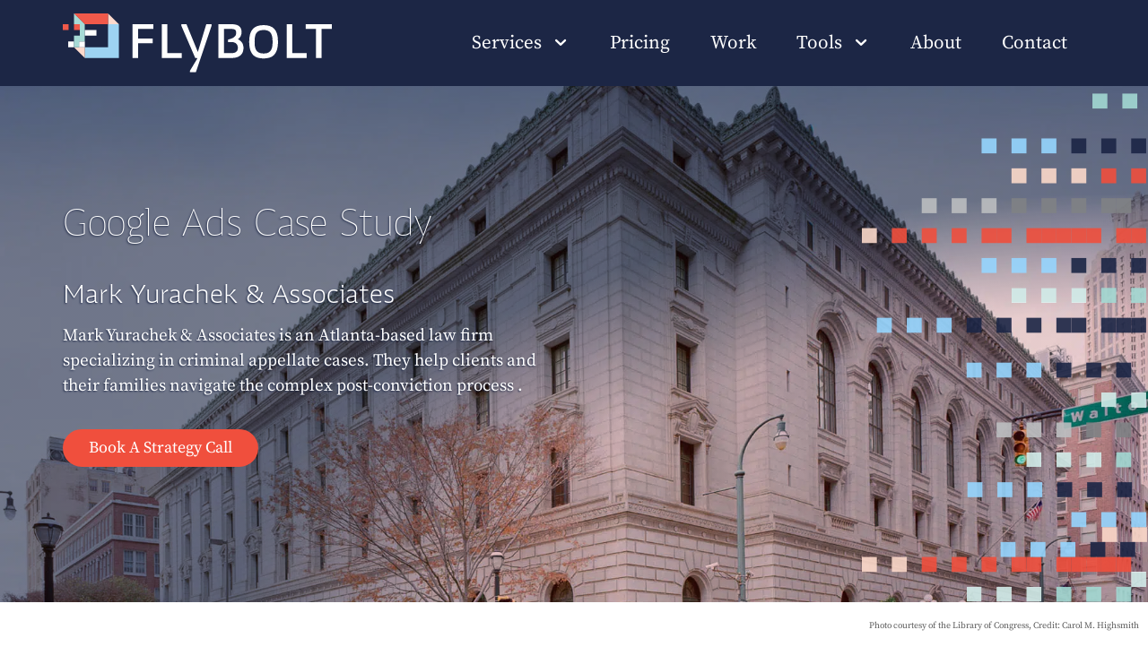

--- FILE ---
content_type: text/html; charset=UTF-8
request_url: https://flybolt.com/work/mark-yurachek-associates/
body_size: 29093
content:
<!doctype html>
<html lang="en-US">
<head><meta charset="UTF-8"><script>if(navigator.userAgent.match(/MSIE|Internet Explorer/i)||navigator.userAgent.match(/Trident\/7\..*?rv:11/i)){var href=document.location.href;if(!href.match(/[?&]nowprocket/)){if(href.indexOf("?")==-1){if(href.indexOf("#")==-1){document.location.href=href+"?nowprocket=1"}else{document.location.href=href.replace("#","?nowprocket=1#")}}else{if(href.indexOf("#")==-1){document.location.href=href+"&nowprocket=1"}else{document.location.href=href.replace("#","&nowprocket=1#")}}}}</script><script>(()=>{class RocketLazyLoadScripts{constructor(){this.v="2.0.4",this.userEvents=["keydown","keyup","mousedown","mouseup","mousemove","mouseover","mouseout","touchmove","touchstart","touchend","touchcancel","wheel","click","dblclick","input"],this.attributeEvents=["onblur","onclick","oncontextmenu","ondblclick","onfocus","onmousedown","onmouseenter","onmouseleave","onmousemove","onmouseout","onmouseover","onmouseup","onmousewheel","onscroll","onsubmit"]}async t(){this.i(),this.o(),/iP(ad|hone)/.test(navigator.userAgent)&&this.h(),this.u(),this.l(this),this.m(),this.k(this),this.p(this),this._(),await Promise.all([this.R(),this.L()]),this.lastBreath=Date.now(),this.S(this),this.P(),this.D(),this.O(),this.M(),await this.C(this.delayedScripts.normal),await this.C(this.delayedScripts.defer),await this.C(this.delayedScripts.async),await this.T(),await this.F(),await this.j(),await this.A(),window.dispatchEvent(new Event("rocket-allScriptsLoaded")),this.everythingLoaded=!0,this.lastTouchEnd&&await new Promise(t=>setTimeout(t,500-Date.now()+this.lastTouchEnd)),this.I(),this.H(),this.U(),this.W()}i(){this.CSPIssue=sessionStorage.getItem("rocketCSPIssue"),document.addEventListener("securitypolicyviolation",t=>{this.CSPIssue||"script-src-elem"!==t.violatedDirective||"data"!==t.blockedURI||(this.CSPIssue=!0,sessionStorage.setItem("rocketCSPIssue",!0))},{isRocket:!0})}o(){window.addEventListener("pageshow",t=>{this.persisted=t.persisted,this.realWindowLoadedFired=!0},{isRocket:!0}),window.addEventListener("pagehide",()=>{this.onFirstUserAction=null},{isRocket:!0})}h(){let t;function e(e){t=e}window.addEventListener("touchstart",e,{isRocket:!0}),window.addEventListener("touchend",function i(o){o.changedTouches[0]&&t.changedTouches[0]&&Math.abs(o.changedTouches[0].pageX-t.changedTouches[0].pageX)<10&&Math.abs(o.changedTouches[0].pageY-t.changedTouches[0].pageY)<10&&o.timeStamp-t.timeStamp<200&&(window.removeEventListener("touchstart",e,{isRocket:!0}),window.removeEventListener("touchend",i,{isRocket:!0}),"INPUT"===o.target.tagName&&"text"===o.target.type||(o.target.dispatchEvent(new TouchEvent("touchend",{target:o.target,bubbles:!0})),o.target.dispatchEvent(new MouseEvent("mouseover",{target:o.target,bubbles:!0})),o.target.dispatchEvent(new PointerEvent("click",{target:o.target,bubbles:!0,cancelable:!0,detail:1,clientX:o.changedTouches[0].clientX,clientY:o.changedTouches[0].clientY})),event.preventDefault()))},{isRocket:!0})}q(t){this.userActionTriggered||("mousemove"!==t.type||this.firstMousemoveIgnored?"keyup"===t.type||"mouseover"===t.type||"mouseout"===t.type||(this.userActionTriggered=!0,this.onFirstUserAction&&this.onFirstUserAction()):this.firstMousemoveIgnored=!0),"click"===t.type&&t.preventDefault(),t.stopPropagation(),t.stopImmediatePropagation(),"touchstart"===this.lastEvent&&"touchend"===t.type&&(this.lastTouchEnd=Date.now()),"click"===t.type&&(this.lastTouchEnd=0),this.lastEvent=t.type,t.composedPath&&t.composedPath()[0].getRootNode()instanceof ShadowRoot&&(t.rocketTarget=t.composedPath()[0]),this.savedUserEvents.push(t)}u(){this.savedUserEvents=[],this.userEventHandler=this.q.bind(this),this.userEvents.forEach(t=>window.addEventListener(t,this.userEventHandler,{passive:!1,isRocket:!0})),document.addEventListener("visibilitychange",this.userEventHandler,{isRocket:!0})}U(){this.userEvents.forEach(t=>window.removeEventListener(t,this.userEventHandler,{passive:!1,isRocket:!0})),document.removeEventListener("visibilitychange",this.userEventHandler,{isRocket:!0}),this.savedUserEvents.forEach(t=>{(t.rocketTarget||t.target).dispatchEvent(new window[t.constructor.name](t.type,t))})}m(){const t="return false",e=Array.from(this.attributeEvents,t=>"data-rocket-"+t),i="["+this.attributeEvents.join("],[")+"]",o="[data-rocket-"+this.attributeEvents.join("],[data-rocket-")+"]",s=(e,i,o)=>{o&&o!==t&&(e.setAttribute("data-rocket-"+i,o),e["rocket"+i]=new Function("event",o),e.setAttribute(i,t))};new MutationObserver(t=>{for(const n of t)"attributes"===n.type&&(n.attributeName.startsWith("data-rocket-")||this.everythingLoaded?n.attributeName.startsWith("data-rocket-")&&this.everythingLoaded&&this.N(n.target,n.attributeName.substring(12)):s(n.target,n.attributeName,n.target.getAttribute(n.attributeName))),"childList"===n.type&&n.addedNodes.forEach(t=>{if(t.nodeType===Node.ELEMENT_NODE)if(this.everythingLoaded)for(const i of[t,...t.querySelectorAll(o)])for(const t of i.getAttributeNames())e.includes(t)&&this.N(i,t.substring(12));else for(const e of[t,...t.querySelectorAll(i)])for(const t of e.getAttributeNames())this.attributeEvents.includes(t)&&s(e,t,e.getAttribute(t))})}).observe(document,{subtree:!0,childList:!0,attributeFilter:[...this.attributeEvents,...e]})}I(){this.attributeEvents.forEach(t=>{document.querySelectorAll("[data-rocket-"+t+"]").forEach(e=>{this.N(e,t)})})}N(t,e){const i=t.getAttribute("data-rocket-"+e);i&&(t.setAttribute(e,i),t.removeAttribute("data-rocket-"+e))}k(t){Object.defineProperty(HTMLElement.prototype,"onclick",{get(){return this.rocketonclick||null},set(e){this.rocketonclick=e,this.setAttribute(t.everythingLoaded?"onclick":"data-rocket-onclick","this.rocketonclick(event)")}})}S(t){function e(e,i){let o=e[i];e[i]=null,Object.defineProperty(e,i,{get:()=>o,set(s){t.everythingLoaded?o=s:e["rocket"+i]=o=s}})}e(document,"onreadystatechange"),e(window,"onload"),e(window,"onpageshow");try{Object.defineProperty(document,"readyState",{get:()=>t.rocketReadyState,set(e){t.rocketReadyState=e},configurable:!0}),document.readyState="loading"}catch(t){console.log("WPRocket DJE readyState conflict, bypassing")}}l(t){this.originalAddEventListener=EventTarget.prototype.addEventListener,this.originalRemoveEventListener=EventTarget.prototype.removeEventListener,this.savedEventListeners=[],EventTarget.prototype.addEventListener=function(e,i,o){o&&o.isRocket||!t.B(e,this)&&!t.userEvents.includes(e)||t.B(e,this)&&!t.userActionTriggered||e.startsWith("rocket-")||t.everythingLoaded?t.originalAddEventListener.call(this,e,i,o):(t.savedEventListeners.push({target:this,remove:!1,type:e,func:i,options:o}),"mouseenter"!==e&&"mouseleave"!==e||t.originalAddEventListener.call(this,e,t.savedUserEvents.push,o))},EventTarget.prototype.removeEventListener=function(e,i,o){o&&o.isRocket||!t.B(e,this)&&!t.userEvents.includes(e)||t.B(e,this)&&!t.userActionTriggered||e.startsWith("rocket-")||t.everythingLoaded?t.originalRemoveEventListener.call(this,e,i,o):t.savedEventListeners.push({target:this,remove:!0,type:e,func:i,options:o})}}J(t,e){this.savedEventListeners=this.savedEventListeners.filter(i=>{let o=i.type,s=i.target||window;return e!==o||t!==s||(this.B(o,s)&&(i.type="rocket-"+o),this.$(i),!1)})}H(){EventTarget.prototype.addEventListener=this.originalAddEventListener,EventTarget.prototype.removeEventListener=this.originalRemoveEventListener,this.savedEventListeners.forEach(t=>this.$(t))}$(t){t.remove?this.originalRemoveEventListener.call(t.target,t.type,t.func,t.options):this.originalAddEventListener.call(t.target,t.type,t.func,t.options)}p(t){let e;function i(e){return t.everythingLoaded?e:e.split(" ").map(t=>"load"===t||t.startsWith("load.")?"rocket-jquery-load":t).join(" ")}function o(o){function s(e){const s=o.fn[e];o.fn[e]=o.fn.init.prototype[e]=function(){return this[0]===window&&t.userActionTriggered&&("string"==typeof arguments[0]||arguments[0]instanceof String?arguments[0]=i(arguments[0]):"object"==typeof arguments[0]&&Object.keys(arguments[0]).forEach(t=>{const e=arguments[0][t];delete arguments[0][t],arguments[0][i(t)]=e})),s.apply(this,arguments),this}}if(o&&o.fn&&!t.allJQueries.includes(o)){const e={DOMContentLoaded:[],"rocket-DOMContentLoaded":[]};for(const t in e)document.addEventListener(t,()=>{e[t].forEach(t=>t())},{isRocket:!0});o.fn.ready=o.fn.init.prototype.ready=function(i){function s(){parseInt(o.fn.jquery)>2?setTimeout(()=>i.bind(document)(o)):i.bind(document)(o)}return"function"==typeof i&&(t.realDomReadyFired?!t.userActionTriggered||t.fauxDomReadyFired?s():e["rocket-DOMContentLoaded"].push(s):e.DOMContentLoaded.push(s)),o([])},s("on"),s("one"),s("off"),t.allJQueries.push(o)}e=o}t.allJQueries=[],o(window.jQuery),Object.defineProperty(window,"jQuery",{get:()=>e,set(t){o(t)}})}P(){const t=new Map;document.write=document.writeln=function(e){const i=document.currentScript,o=document.createRange(),s=i.parentElement;let n=t.get(i);void 0===n&&(n=i.nextSibling,t.set(i,n));const c=document.createDocumentFragment();o.setStart(c,0),c.appendChild(o.createContextualFragment(e)),s.insertBefore(c,n)}}async R(){return new Promise(t=>{this.userActionTriggered?t():this.onFirstUserAction=t})}async L(){return new Promise(t=>{document.addEventListener("DOMContentLoaded",()=>{this.realDomReadyFired=!0,t()},{isRocket:!0})})}async j(){return this.realWindowLoadedFired?Promise.resolve():new Promise(t=>{window.addEventListener("load",t,{isRocket:!0})})}M(){this.pendingScripts=[];this.scriptsMutationObserver=new MutationObserver(t=>{for(const e of t)e.addedNodes.forEach(t=>{"SCRIPT"!==t.tagName||t.noModule||t.isWPRocket||this.pendingScripts.push({script:t,promise:new Promise(e=>{const i=()=>{const i=this.pendingScripts.findIndex(e=>e.script===t);i>=0&&this.pendingScripts.splice(i,1),e()};t.addEventListener("load",i,{isRocket:!0}),t.addEventListener("error",i,{isRocket:!0}),setTimeout(i,1e3)})})})}),this.scriptsMutationObserver.observe(document,{childList:!0,subtree:!0})}async F(){await this.X(),this.pendingScripts.length?(await this.pendingScripts[0].promise,await this.F()):this.scriptsMutationObserver.disconnect()}D(){this.delayedScripts={normal:[],async:[],defer:[]},document.querySelectorAll("script[type$=rocketlazyloadscript]").forEach(t=>{t.hasAttribute("data-rocket-src")?t.hasAttribute("async")&&!1!==t.async?this.delayedScripts.async.push(t):t.hasAttribute("defer")&&!1!==t.defer||"module"===t.getAttribute("data-rocket-type")?this.delayedScripts.defer.push(t):this.delayedScripts.normal.push(t):this.delayedScripts.normal.push(t)})}async _(){await this.L();let t=[];document.querySelectorAll("script[type$=rocketlazyloadscript][data-rocket-src]").forEach(e=>{let i=e.getAttribute("data-rocket-src");if(i&&!i.startsWith("data:")){i.startsWith("//")&&(i=location.protocol+i);try{const o=new URL(i).origin;o!==location.origin&&t.push({src:o,crossOrigin:e.crossOrigin||"module"===e.getAttribute("data-rocket-type")})}catch(t){}}}),t=[...new Map(t.map(t=>[JSON.stringify(t),t])).values()],this.Y(t,"preconnect")}async G(t){if(await this.K(),!0!==t.noModule||!("noModule"in HTMLScriptElement.prototype))return new Promise(e=>{let i;function o(){(i||t).setAttribute("data-rocket-status","executed"),e()}try{if(navigator.userAgent.includes("Firefox/")||""===navigator.vendor||this.CSPIssue)i=document.createElement("script"),[...t.attributes].forEach(t=>{let e=t.nodeName;"type"!==e&&("data-rocket-type"===e&&(e="type"),"data-rocket-src"===e&&(e="src"),i.setAttribute(e,t.nodeValue))}),t.text&&(i.text=t.text),t.nonce&&(i.nonce=t.nonce),i.hasAttribute("src")?(i.addEventListener("load",o,{isRocket:!0}),i.addEventListener("error",()=>{i.setAttribute("data-rocket-status","failed-network"),e()},{isRocket:!0}),setTimeout(()=>{i.isConnected||e()},1)):(i.text=t.text,o()),i.isWPRocket=!0,t.parentNode.replaceChild(i,t);else{const i=t.getAttribute("data-rocket-type"),s=t.getAttribute("data-rocket-src");i?(t.type=i,t.removeAttribute("data-rocket-type")):t.removeAttribute("type"),t.addEventListener("load",o,{isRocket:!0}),t.addEventListener("error",i=>{this.CSPIssue&&i.target.src.startsWith("data:")?(console.log("WPRocket: CSP fallback activated"),t.removeAttribute("src"),this.G(t).then(e)):(t.setAttribute("data-rocket-status","failed-network"),e())},{isRocket:!0}),s?(t.fetchPriority="high",t.removeAttribute("data-rocket-src"),t.src=s):t.src="data:text/javascript;base64,"+window.btoa(unescape(encodeURIComponent(t.text)))}}catch(i){t.setAttribute("data-rocket-status","failed-transform"),e()}});t.setAttribute("data-rocket-status","skipped")}async C(t){const e=t.shift();return e?(e.isConnected&&await this.G(e),this.C(t)):Promise.resolve()}O(){this.Y([...this.delayedScripts.normal,...this.delayedScripts.defer,...this.delayedScripts.async],"preload")}Y(t,e){this.trash=this.trash||[];let i=!0;var o=document.createDocumentFragment();t.forEach(t=>{const s=t.getAttribute&&t.getAttribute("data-rocket-src")||t.src;if(s&&!s.startsWith("data:")){const n=document.createElement("link");n.href=s,n.rel=e,"preconnect"!==e&&(n.as="script",n.fetchPriority=i?"high":"low"),t.getAttribute&&"module"===t.getAttribute("data-rocket-type")&&(n.crossOrigin=!0),t.crossOrigin&&(n.crossOrigin=t.crossOrigin),t.integrity&&(n.integrity=t.integrity),t.nonce&&(n.nonce=t.nonce),o.appendChild(n),this.trash.push(n),i=!1}}),document.head.appendChild(o)}W(){this.trash.forEach(t=>t.remove())}async T(){try{document.readyState="interactive"}catch(t){}this.fauxDomReadyFired=!0;try{await this.K(),this.J(document,"readystatechange"),document.dispatchEvent(new Event("rocket-readystatechange")),await this.K(),document.rocketonreadystatechange&&document.rocketonreadystatechange(),await this.K(),this.J(document,"DOMContentLoaded"),document.dispatchEvent(new Event("rocket-DOMContentLoaded")),await this.K(),this.J(window,"DOMContentLoaded"),window.dispatchEvent(new Event("rocket-DOMContentLoaded"))}catch(t){console.error(t)}}async A(){try{document.readyState="complete"}catch(t){}try{await this.K(),this.J(document,"readystatechange"),document.dispatchEvent(new Event("rocket-readystatechange")),await this.K(),document.rocketonreadystatechange&&document.rocketonreadystatechange(),await this.K(),this.J(window,"load"),window.dispatchEvent(new Event("rocket-load")),await this.K(),window.rocketonload&&window.rocketonload(),await this.K(),this.allJQueries.forEach(t=>t(window).trigger("rocket-jquery-load")),await this.K(),this.J(window,"pageshow");const t=new Event("rocket-pageshow");t.persisted=this.persisted,window.dispatchEvent(t),await this.K(),window.rocketonpageshow&&window.rocketonpageshow({persisted:this.persisted})}catch(t){console.error(t)}}async K(){Date.now()-this.lastBreath>45&&(await this.X(),this.lastBreath=Date.now())}async X(){return document.hidden?new Promise(t=>setTimeout(t)):new Promise(t=>requestAnimationFrame(t))}B(t,e){return e===document&&"readystatechange"===t||(e===document&&"DOMContentLoaded"===t||(e===window&&"DOMContentLoaded"===t||(e===window&&"load"===t||e===window&&"pageshow"===t)))}static run(){(new RocketLazyLoadScripts).t()}}RocketLazyLoadScripts.run()})();</script>
	
	<meta name="viewport" content="width=device-width, initial-scale=1">
	<link rel="profile" href="https://gmpg.org/xfn/11">
	<title>Google Ads Case Study: Mark Yurachek &amp; Associates | Flybolt</title><link rel="preload" href="https://flybolt.com/wp-content/uploads/2022/03/flybolt-logo-on-navy-rbg.svg" as="image" fetchpriority="high"><link rel="preload" href="https://flybolt.com/wp-content/uploads/elementor/custom-icons/flybolt-2025-08/font/flybolt-2025-08.woff2?65176462" as="font" crossorigin><link rel="preload" href="https://flybolt.com/wp-content/uploads/2022/03/Terafile-Light.woff2" as="font" type="font/woff2" crossorigin><link rel="preload" href="https://flybolt.com/wp-content/uploads/2022/03/Terafile-Zinc.woff2" as="font" type="font/woff2" crossorigin>
<link data-rocket-prefetch href="https://www.googletagmanager.com" rel="dns-prefetch">
<style id="wpr-usedcss">img:is([sizes=auto i],[sizes^="auto," i]){contain-intrinsic-size:3000px 1500px}html{line-height:1.15;-webkit-text-size-adjust:100%}*,:after,:before{box-sizing:border-box}body{background-color:#fff;color:#333;font-family:-apple-system,BlinkMacSystemFont,'Segoe UI',Roboto,'Helvetica Neue',Arial,'Noto Sans',sans-serif,'Apple Color Emoji','Segoe UI Emoji','Segoe UI Symbol','Noto Color Emoji';font-size:1rem;font-weight:400;line-height:1.5;margin:0;-webkit-font-smoothing:antialiased;-moz-osx-font-smoothing:grayscale}h1,h2,h3{color:inherit;font-family:inherit;font-weight:500;line-height:1.2;margin-block-end:1rem;margin-block-start:.5rem}h1{font-size:2.5rem}h2{font-size:2rem}h3{font-size:1.75rem}p{margin-block-end:.9rem;margin-block-start:0}a{background-color:transparent;color:#c36;text-decoration:none}a:active,a:hover{color:#336}a:not([href]):not([tabindex]),a:not([href]):not([tabindex]):focus,a:not([href]):not([tabindex]):hover{color:inherit;text-decoration:none}a:not([href]):not([tabindex]):focus{outline:0}strong{font-weight:bolder}sub,sup{font-size:75%;line-height:0;position:relative;vertical-align:baseline}sub{bottom:-.25em}sup{top:-.5em}img{border-style:none;height:auto;max-width:100%}[hidden],template{display:none}@media print{*,:after,:before{background:0 0!important;box-shadow:none!important;color:#000!important;text-shadow:none!important}a,a:visited{text-decoration:underline}a[href]:after{content:" (" attr(href) ")"}a[href^="#"]:after{content:""}blockquote{-moz-column-break-inside:avoid;border:1px solid #ccc;break-inside:avoid}img,tr{-moz-column-break-inside:avoid;break-inside:avoid}h2,h3,p{orphans:3;widows:3}h2,h3{-moz-column-break-after:avoid;break-after:avoid}}label{display:inline-block;line-height:1;vertical-align:middle}button,input,optgroup,select,textarea{font-family:inherit;font-size:1rem;line-height:1.5;margin:0}input[type=email],input[type=number],input[type=search],input[type=text],input[type=url],select,textarea{border:1px solid #666;border-radius:3px;padding:.5rem 1rem;transition:all .3s;width:100%}input[type=email]:focus,input[type=number]:focus,input[type=search]:focus,input[type=text]:focus,input[type=url]:focus,select:focus,textarea:focus{border-color:#333}button,input{overflow:visible}button,select{text-transform:none}[type=button],[type=submit],button{-webkit-appearance:button;width:auto}[type=button],[type=submit],button{background-color:transparent;border:1px solid #c36;border-radius:3px;color:#c36;display:inline-block;font-size:1rem;font-weight:400;padding:.5rem 1rem;text-align:center;transition:all .3s;-webkit-user-select:none;-moz-user-select:none;user-select:none;white-space:nowrap}[type=button]:focus:not(:focus-visible),[type=submit]:focus:not(:focus-visible),button:focus:not(:focus-visible){outline:0}[type=button]:focus,[type=button]:hover,[type=submit]:focus,[type=submit]:hover,button:focus,button:hover{background-color:#c36;color:#fff;text-decoration:none}[type=button]:not(:disabled),[type=submit]:not(:disabled),button:not(:disabled){cursor:pointer}fieldset{padding:.35em .75em .625em}legend{box-sizing:border-box;color:inherit;display:table;max-width:100%;padding:0;white-space:normal}progress{vertical-align:baseline}textarea{overflow:auto;resize:vertical}[type=checkbox],[type=radio]{box-sizing:border-box;padding:0}[type=number]::-webkit-inner-spin-button,[type=number]::-webkit-outer-spin-button{height:auto}[type=search]{-webkit-appearance:textfield;outline-offset:-2px}[type=search]::-webkit-search-decoration{-webkit-appearance:none}::-webkit-file-upload-button{-webkit-appearance:button;font:inherit}select{display:block}table{background-color:transparent;border-collapse:collapse;border-spacing:0;font-size:.9em;margin-block-end:15px;width:100%}table tbody+tbody{border-block-start:2px solid hsla(0,0%,50%,.502)}li,ul{background:0 0;border:0;font-size:100%;margin-block-end:0;margin-block-start:0;outline:0;vertical-align:baseline}.page-content a{text-decoration:underline}.sticky{display:block;position:relative}.hide{display:none!important}.screen-reader-text{clip:rect(1px,1px,1px,1px);height:1px;overflow:hidden;position:absolute!important;width:1px;word-wrap:normal!important}.screen-reader-text:focus{background-color:#eee;clip:auto!important;clip-path:none;color:#333;display:block;font-size:1rem;height:auto;left:5px;line-height:normal;padding:12px 24px;text-decoration:none;top:5px;width:auto;z-index:100000}#comments .comment{position:relative}#comments .reply{font-size:11px;line-height:1}.site-header:not(.dynamic-header),body:not([class*=elementor-page-]) .site-main{margin-inline-end:auto;margin-inline-start:auto;width:100%}@media(max-width:575px){.site-header:not(.dynamic-header),body:not([class*=elementor-page-]) .site-main{padding-inline-end:10px;padding-inline-start:10px}}@media(min-width:576px){.site-header:not(.dynamic-header),body:not([class*=elementor-page-]) .site-main{max-width:500px}}@media(min-width:768px){.site-header:not(.dynamic-header),body:not([class*=elementor-page-]) .site-main{max-width:600px}}@media(min-width:992px){.site-header:not(.dynamic-header),body:not([class*=elementor-page-]) .site-main{max-width:800px}}@media(min-width:1200px){.site-header:not(.dynamic-header),body:not([class*=elementor-page-]) .site-main{max-width:1140px}}.site-header+.elementor{min-height:calc(100vh - 320px)}.site-header{display:flex;flex-wrap:wrap;justify-content:space-between;padding-block-end:1rem;padding-block-start:1rem;position:relative}.site-navigation-toggle-holder{align-items:center;display:flex;padding:8px 15px}.site-navigation-toggle-holder .site-navigation-toggle{align-items:center;background-color:rgba(0,0,0,.05);border:0 solid;border-radius:3px;color:#494c4f;cursor:pointer;display:flex;justify-content:center;padding:.5rem}.site-navigation-dropdown{bottom:0;left:0;margin-block-start:10px;position:absolute;transform-origin:top;transition:max-height .3s,transform .3s;width:100%;z-index:10000}.site-navigation-toggle-holder:not(.elementor-active)+.site-navigation-dropdown{max-height:0;transform:scaleY(0)}.site-navigation-toggle-holder.elementor-active+.site-navigation-dropdown{max-height:100vh;transform:scaleY(1)}.site-navigation-dropdown ul{padding:0}.site-navigation-dropdown ul.menu{background:#fff;margin:0;padding:0;position:absolute;width:100%}.site-navigation-dropdown ul.menu li{display:block;position:relative;width:100%}.site-navigation-dropdown ul.menu li a{background:#fff;box-shadow:inset 0 -1px 0 rgba(0,0,0,.102);color:#55595c;display:block;padding:20px}.site-navigation-dropdown ul.menu>li li{max-height:0;transform:scaleY(0);transform-origin:top;transition:max-height .3s,transform .3s}.site-navigation-dropdown ul.menu li.elementor-active>ul>li{max-height:100vh;transform:scaleY(1)}:root{--direction-multiplier:1}body.rtl{--direction-multiplier:-1}.elementor-screen-only,.screen-reader-text,.screen-reader-text span{height:1px;margin:-1px;overflow:hidden;padding:0;position:absolute;top:-10000em;width:1px;clip:rect(0,0,0,0);border:0}.elementor *,.elementor :after,.elementor :before{box-sizing:border-box}.elementor a{box-shadow:none;text-decoration:none}.elementor img{border:none;border-radius:0;box-shadow:none;height:auto;max-width:100%}.elementor iframe,.elementor object,.elementor video{border:none;line-height:1;margin:0;max-width:100%;width:100%}.elementor-widget-wrap .elementor-element.elementor-widget__width-auto,.elementor-widget-wrap .elementor-element.elementor-widget__width-initial{max-width:100%}.elementor-element{--flex-direction:initial;--flex-wrap:initial;--justify-content:initial;--align-items:initial;--align-content:initial;--gap:initial;--flex-basis:initial;--flex-grow:initial;--flex-shrink:initial;--order:initial;--align-self:initial;align-self:var(--align-self);flex-basis:var(--flex-basis);flex-grow:var(--flex-grow);flex-shrink:var(--flex-shrink);order:var(--order)}.elementor-element:where(.e-con-full,.elementor-widget){align-content:var(--align-content);align-items:var(--align-items);flex-direction:var(--flex-direction);flex-wrap:var(--flex-wrap);gap:var(--row-gap) var(--column-gap);justify-content:var(--justify-content)}.elementor-invisible{visibility:hidden}:root{--page-title-display:block}.elementor-widget-wrap{align-content:flex-start;flex-wrap:wrap;position:relative;width:100%}.elementor:not(.elementor-bc-flex-widget) .elementor-widget-wrap{display:flex}.elementor-widget-wrap>.elementor-element{width:100%}.elementor-widget-wrap.e-swiper-container{width:calc(100% - (var(--e-column-margin-left,0px) + var(--e-column-margin-right,0px)))}.elementor-widget{position:relative}.elementor-widget:not(:last-child){margin-block-end:var(--kit-widget-spacing,20px)}.elementor-widget:not(:last-child).elementor-widget__width-auto,.elementor-widget:not(:last-child).elementor-widget__width-initial{margin-block-end:0}.elementor-grid{display:grid;grid-column-gap:var(--grid-column-gap);grid-row-gap:var(--grid-row-gap)}.elementor-grid .elementor-grid-item{min-width:0}.elementor-grid-0 .elementor-grid{display:inline-block;margin-block-end:calc(-1 * var(--grid-row-gap));width:100%;word-spacing:var(--grid-column-gap)}.elementor-grid-0 .elementor-grid .elementor-grid-item{display:inline-block;margin-block-end:var(--grid-row-gap);word-break:break-word}@media (min-width:1025px){#elementor-device-mode:after{content:"desktop"}}@media (min-width:-1){#elementor-device-mode:after{content:"widescreen"}}@media (max-width:-1){#elementor-device-mode:after{content:"laptop";content:"tablet_extra"}}@media (max-width:1024px){.elementor-widget-wrap .elementor-element.elementor-widget-tablet__width-auto,.elementor-widget-wrap .elementor-element.elementor-widget-tablet__width-initial{max-width:100%}#elementor-device-mode:after{content:"tablet"}}@media (max-width:-1){#elementor-device-mode:after{content:"mobile_extra"}}@media (prefers-reduced-motion:no-preference){html{scroll-behavior:smooth}}.e-con{--border-radius:0;--border-top-width:0px;--border-right-width:0px;--border-bottom-width:0px;--border-left-width:0px;--border-style:initial;--border-color:initial;--container-widget-width:100%;--container-widget-height:initial;--container-widget-flex-grow:0;--container-widget-align-self:initial;--content-width:min(100%,var(--container-max-width,1140px));--width:100%;--min-height:initial;--height:auto;--text-align:initial;--margin-top:0px;--margin-right:0px;--margin-bottom:0px;--margin-left:0px;--padding-top:var(--container-default-padding-top,10px);--padding-right:var(--container-default-padding-right,10px);--padding-bottom:var(--container-default-padding-bottom,10px);--padding-left:var(--container-default-padding-left,10px);--position:relative;--z-index:revert;--overflow:visible;--gap:var(--widgets-spacing,20px);--row-gap:var(--widgets-spacing-row,20px);--column-gap:var(--widgets-spacing-column,20px);--overlay-mix-blend-mode:initial;--overlay-opacity:1;--overlay-transition:0.3s;--e-con-grid-template-columns:repeat(3,1fr);--e-con-grid-template-rows:repeat(2,1fr);border-radius:var(--border-radius);height:var(--height);min-height:var(--min-height);min-width:0;overflow:var(--overflow);position:var(--position);width:var(--width);z-index:var(--z-index);--flex-wrap-mobile:wrap}.e-con:where(:not(.e-div-block-base)){transition:background var(--background-transition,.3s),border var(--border-transition,.3s),box-shadow var(--border-transition,.3s),transform var(--e-con-transform-transition-duration,.4s)}.e-con{--margin-block-start:var(--margin-top);--margin-block-end:var(--margin-bottom);--margin-inline-start:var(--margin-left);--margin-inline-end:var(--margin-right);--padding-inline-start:var(--padding-left);--padding-inline-end:var(--padding-right);--padding-block-start:var(--padding-top);--padding-block-end:var(--padding-bottom);--border-block-start-width:var(--border-top-width);--border-block-end-width:var(--border-bottom-width);--border-inline-start-width:var(--border-left-width);--border-inline-end-width:var(--border-right-width)}body.rtl .e-con{--padding-inline-start:var(--padding-right);--padding-inline-end:var(--padding-left);--margin-inline-start:var(--margin-right);--margin-inline-end:var(--margin-left);--border-inline-start-width:var(--border-right-width);--border-inline-end-width:var(--border-left-width)}.e-con{margin-block-end:var(--margin-block-end);margin-block-start:var(--margin-block-start);margin-inline-end:var(--margin-inline-end);margin-inline-start:var(--margin-inline-start);padding-inline-end:var(--padding-inline-end);padding-inline-start:var(--padding-inline-start)}.e-con.e-flex{--flex-direction:column;--flex-basis:auto;--flex-grow:0;--flex-shrink:1;flex:var(--flex-grow) var(--flex-shrink) var(--flex-basis)}.e-con-full,.e-con>.e-con-inner{padding-block-end:var(--padding-block-end);padding-block-start:var(--padding-block-start);text-align:var(--text-align)}.e-con-full.e-flex,.e-con.e-flex>.e-con-inner{flex-direction:var(--flex-direction)}.e-con,.e-con>.e-con-inner{display:var(--display)}.e-con-boxed.e-flex{align-content:normal;align-items:normal;flex-direction:column;flex-wrap:nowrap;justify-content:normal}.e-con-boxed{gap:initial;text-align:initial}.e-con.e-flex>.e-con-inner{align-content:var(--align-content);align-items:var(--align-items);align-self:auto;flex-basis:auto;flex-grow:1;flex-shrink:1;flex-wrap:var(--flex-wrap);justify-content:var(--justify-content)}.e-con>.e-con-inner{gap:var(--row-gap) var(--column-gap);height:100%;margin:0 auto;max-width:var(--content-width);padding-inline-end:0;padding-inline-start:0;width:100%}:is(.elementor-section-wrap,[data-elementor-id])>.e-con{--margin-left:auto;--margin-right:auto;max-width:min(100%,var(--width))}.e-con .elementor-widget.elementor-widget{margin-block-end:0}.e-con:before,.e-con>.elementor-motion-effects-container>.elementor-motion-effects-layer:before{border-block-end-width:var(--border-block-end-width);border-block-start-width:var(--border-block-start-width);border-color:var(--border-color);border-inline-end-width:var(--border-inline-end-width);border-inline-start-width:var(--border-inline-start-width);border-radius:var(--border-radius);border-style:var(--border-style);content:var(--background-overlay);display:block;height:max(100% + var(--border-top-width) + var(--border-bottom-width),100%);left:calc(0px - var(--border-left-width));mix-blend-mode:var(--overlay-mix-blend-mode);opacity:var(--overlay-opacity);position:absolute;top:calc(0px - var(--border-top-width));transition:var(--overlay-transition,.3s);width:max(100% + var(--border-left-width) + var(--border-right-width),100%)}.e-con:before{transition:background var(--overlay-transition,.3s),border-radius var(--border-transition,.3s),opacity var(--overlay-transition,.3s)}.e-con .elementor-widget{min-width:0}.e-con .elementor-widget.e-widget-swiper{width:100%}.e-con>.e-con-inner>.elementor-widget>.elementor-widget-container,.e-con>.elementor-widget>.elementor-widget-container{height:100%}.e-con.e-con>.e-con-inner>.elementor-widget,.elementor.elementor .e-con>.elementor-widget{max-width:100%}.e-con .elementor-widget:not(:last-child){--kit-widget-spacing:0px}@media (max-width:767px){.elementor-widget-wrap .elementor-element.elementor-widget-mobile__width-initial{max-width:100%}#elementor-device-mode:after{content:"mobile"}.e-con.e-flex{--width:100%;--flex-wrap:var(--flex-wrap-mobile)}}.elementor-element:where(:not(.e-con)):where(:not(.e-div-block-base)) .elementor-widget-container,.elementor-element:where(:not(.e-con)):where(:not(.e-div-block-base)):not(:has(.elementor-widget-container)){transition:background .3s,border .3s,border-radius .3s,box-shadow .3s,transform var(--e-transform-transition-duration,.4s)}.elementor-heading-title{line-height:1;margin:0;padding:0}.elementor-button{background-color:#69727d;border-radius:3px;color:#fff;display:inline-block;fill:#fff;font-size:15px;line-height:1;padding:12px 24px;text-align:center;transition:all .3s}.elementor-button:focus,.elementor-button:hover,.elementor-button:visited{color:#fff}.elementor-button-content-wrapper{display:flex;flex-direction:row;gap:5px;justify-content:center}.elementor-button-text{display:inline-block}.elementor-button span{text-decoration:inherit}.elementor-icon{color:#69727d;display:inline-block;font-size:50px;line-height:1;text-align:center;transition:all .3s}.elementor-icon:hover{color:#69727d}.elementor-icon i,.elementor-icon svg{display:block;height:1em;position:relative;width:1em}.elementor-icon i:before,.elementor-icon svg:before{left:50%;position:absolute;transform:translateX(-50%)}.elementor-shape-circle .elementor-icon{border-radius:50%}.e-transform .elementor-widget-container,.e-transform:not(:has(.elementor-widget-container)){transform:perspective(var(--e-transform-perspective,0)) rotate(var(--e-transform-rotateZ,0)) rotateX(var(--e-transform-rotateX,0)) rotateY(var(--e-transform-rotateY,0)) translate(var(--e-transform-translate,0)) translateX(var(--e-transform-translateX,0)) translateY(var(--e-transform-translateY,0)) scaleX(calc(var(--e-transform-flipX,1) * var(--e-transform-scaleX,var(--e-transform-scale,1)))) scaleY(calc(var(--e-transform-flipY,1) * var(--e-transform-scaleY,var(--e-transform-scale,1)))) skewX(var(--e-transform-skewX,0)) skewY(var(--e-transform-skewY,0));transform-origin:var(--e-transform-origin-y) var(--e-transform-origin-x)}.e-con.e-transform{transform:perspective(var(--e-con-transform-perspective,0)) rotate(var(--e-con-transform-rotateZ,0)) rotateX(var(--e-con-transform-rotateX,0)) rotateY(var(--e-con-transform-rotateY,0)) translate(var(--e-con-transform-translate,0)) translateX(var(--e-con-transform-translateX,0)) translateY(var(--e-con-transform-translateY,0)) scaleX(calc(var(--e-con-transform-flipX,1) * var(--e-con-transform-scaleX,var(--e-con-transform-scale,1)))) scaleY(calc(var(--e-con-transform-flipY,1) * var(--e-con-transform-scaleY,var(--e-con-transform-scale,1)))) skewX(var(--e-con-transform-skewX,0)) skewY(var(--e-con-transform-skewY,0));transform-origin:var(--e-con-transform-origin-y) var(--e-con-transform-origin-x)}.animated{animation-duration:1.25s}.animated.reverse{animation-direction:reverse;animation-fill-mode:forwards}@media (prefers-reduced-motion:reduce){.animated{animation:none!important}html *{transition-delay:0s!important;transition-duration:0s!important}}.elementor-kit-6{--e-global-color-primary:#FFFFFF;--e-global-color-secondary:#1C2645;--e-global-color-text:#5B5B5B;--e-global-color-accent:#F04F3D;--e-global-color-4ff4ed3:#96D6FF;--e-global-color-154ec7a:#FCD9C9;--e-global-color-7085472:#A3D9D4;--e-global-color-3cafc58:#CAEAFF;--e-global-color-35029dc:#FDECE4;--e-global-color-642de8d:#D1ECE9;--e-global-color-ec4bc97:#F3F3F3;--e-global-typography-primary-font-family:"Terafile Light";--e-global-typography-primary-font-size:40px;--e-global-typography-primary-font-weight:400;--e-global-typography-primary-line-height:1.5em;--e-global-typography-secondary-font-family:"Terafile Light";--e-global-typography-secondary-font-size:20px;--e-global-typography-secondary-font-weight:800;--e-global-typography-secondary-line-height:1.3em;--e-global-typography-text-font-family:"Source Serif Pro";--e-global-typography-text-font-size:19px;--e-global-typography-text-font-weight:400;--e-global-typography-text-font-style:normal;--e-global-typography-accent-font-family:"Source Serif Pro";--e-global-typography-accent-font-size:18px;--e-global-typography-accent-font-weight:400;--e-global-typography-accent-font-style:normal;color:var(--e-global-color-primary);font-family:var( --e-global-typography-text-font-family ),Sans-serif;font-size:var( --e-global-typography-text-font-size );font-weight:var(--e-global-typography-text-font-weight);font-style:var(--e-global-typography-text-font-style)}.elementor-kit-6 a{color:var(--e-global-color-accent)}.elementor-kit-6 a:hover{text-decoration:underline}.elementor-kit-6 h1{color:var(--e-global-color-primary);font-family:var( --e-global-typography-primary-font-family ),Sans-serif;font-size:var( --e-global-typography-primary-font-size );font-weight:var(--e-global-typography-primary-font-weight);line-height:var( --e-global-typography-primary-line-height )}.elementor-kit-6 h2{font-family:"Terafile Zinc",Sans-serif}.elementor-kit-6 h3{font-family:"Terafile Zinc",Sans-serif}.e-con{--container-max-width:1140px}.elementor-widget:not(:last-child){margin-block-end:20px}.elementor-element{--widgets-spacing:20px 20px;--widgets-spacing-row:20px;--widgets-spacing-column:20px}.site-header{padding-inline-end:0px;padding-inline-start:0px}@media(max-width:1024px){.elementor-kit-6{font-size:var( --e-global-typography-text-font-size )}.elementor-kit-6 h1{font-size:var( --e-global-typography-primary-font-size );line-height:var( --e-global-typography-primary-line-height )}.e-con{--container-max-width:1024px}}@media(max-width:767px){table table{font-size:.8em}.elementor-kit-6{--e-global-typography-primary-line-height:1.3em;font-size:var( --e-global-typography-text-font-size )}.elementor-kit-6 h1{font-size:var( --e-global-typography-primary-font-size );line-height:var( --e-global-typography-primary-line-height )}.elementor-kit-6 h2{line-height:1.5em}.e-con{--container-max-width:767px}}@font-face{font-family:'Terafile Light';font-style:normal;font-weight:400;font-display:swap;src:url('https://flybolt.com/wp-content/uploads/2022/03/Terafile-Light.woff2') format('woff2')}@font-face{font-family:'Source Serif Pro';font-style:normal;font-weight:400;font-display:swap;src:url('https://flybolt.com/wp-content/uploads/2022/03/SourceSerifPro-Regular.woff2') format('woff2')}@font-face{font-family:'Terafile Zinc';font-style:normal;font-weight:400;font-display:swap;src:url('https://flybolt.com/wp-content/uploads/2022/03/Terafile-Zinc.woff2') format('woff2')}.elementor-widget-image{text-align:center}.elementor-widget-image a{display:inline-block}.elementor-widget-image a img[src$=".svg"]{width:48px}.elementor-widget-image img{display:inline-block;vertical-align:middle}.elementor-item:after,.elementor-item:before{display:block;position:absolute;transition:.3s;transition-timing-function:cubic-bezier(.58,.3,.005,1)}.elementor-item:not(:hover):not(:focus):not(.elementor-item-active):not(.highlighted):after,.elementor-item:not(:hover):not(:focus):not(.elementor-item-active):not(.highlighted):before{opacity:0}.elementor-item.highlighted:after,.elementor-item.highlighted:before,.elementor-item:focus:after,.elementor-item:focus:before,.elementor-item:hover:after,.elementor-item:hover:before{transform:scale(1)}.elementor-nav-menu--main .elementor-nav-menu a{transition:.4s}.elementor-nav-menu--main .elementor-nav-menu a,.elementor-nav-menu--main .elementor-nav-menu a.highlighted,.elementor-nav-menu--main .elementor-nav-menu a:focus,.elementor-nav-menu--main .elementor-nav-menu a:hover{padding:13px 20px}.elementor-nav-menu--main .elementor-nav-menu a.current{background:#1f2124;color:#fff}.elementor-nav-menu--main .elementor-nav-menu a.disabled{background:#3f444b;color:#88909b}.elementor-nav-menu--main .elementor-nav-menu ul{border-style:solid;border-width:0;padding:0;position:absolute;width:12em}.elementor-nav-menu--main .elementor-nav-menu span.scroll-down,.elementor-nav-menu--main .elementor-nav-menu span.scroll-up{background:#fff;display:none;height:20px;overflow:hidden;position:absolute;visibility:hidden}.elementor-nav-menu--main .elementor-nav-menu span.scroll-down-arrow,.elementor-nav-menu--main .elementor-nav-menu span.scroll-up-arrow{border:8px dashed transparent;border-bottom:8px solid #33373d;height:0;inset-block-start:-2px;inset-inline-start:50%;margin-inline-start:-8px;overflow:hidden;position:absolute;width:0}.elementor-nav-menu--main .elementor-nav-menu span.scroll-down-arrow{border-color:#33373d transparent transparent;border-style:solid dashed dashed;top:6px}.elementor-nav-menu--main .elementor-nav-menu--dropdown .sub-arrow .e-font-icon-svg,.elementor-nav-menu--main .elementor-nav-menu--dropdown .sub-arrow i{transform:rotate(calc(-90deg * var(--direction-multiplier,1)))}.elementor-nav-menu--main .elementor-nav-menu--dropdown .sub-arrow .e-font-icon-svg{fill:currentColor;height:1em;width:1em}.elementor-nav-menu--layout-horizontal{display:flex}.elementor-nav-menu--layout-horizontal .elementor-nav-menu{display:flex;flex-wrap:wrap}.elementor-nav-menu--layout-horizontal .elementor-nav-menu a{flex-grow:1;white-space:nowrap}.elementor-nav-menu--layout-horizontal .elementor-nav-menu>li{display:flex}.elementor-nav-menu--layout-horizontal .elementor-nav-menu>li ul,.elementor-nav-menu--layout-horizontal .elementor-nav-menu>li>.scroll-down{top:100%!important}.elementor-nav-menu--layout-horizontal .elementor-nav-menu>li:not(:first-child)>a{margin-inline-start:var(--e-nav-menu-horizontal-menu-item-margin)}.elementor-nav-menu--layout-horizontal .elementor-nav-menu>li:not(:first-child)>.scroll-down,.elementor-nav-menu--layout-horizontal .elementor-nav-menu>li:not(:first-child)>.scroll-up,.elementor-nav-menu--layout-horizontal .elementor-nav-menu>li:not(:first-child)>ul{inset-inline-start:var(--e-nav-menu-horizontal-menu-item-margin)!important}.elementor-nav-menu--layout-horizontal .elementor-nav-menu>li:not(:last-child)>a{margin-inline-end:var(--e-nav-menu-horizontal-menu-item-margin)}.elementor-nav-menu--layout-horizontal .elementor-nav-menu>li:not(:last-child):after{align-self:center;border-color:var(--e-nav-menu-divider-color,#000);border-left-style:var(--e-nav-menu-divider-style,solid);border-left-width:var(--e-nav-menu-divider-width,2px);content:var(--e-nav-menu-divider-content,none);height:var(--e-nav-menu-divider-height,35%)}.elementor-nav-menu__align-right .elementor-nav-menu{justify-content:flex-end;margin-left:auto}.elementor-nav-menu__align-right .elementor-nav-menu--layout-vertical>ul>li>a{justify-content:flex-end}.elementor-nav-menu__align-left .elementor-nav-menu{justify-content:flex-start;margin-right:auto}.elementor-nav-menu__align-left .elementor-nav-menu--layout-vertical>ul>li>a{justify-content:flex-start}.elementor-nav-menu__align-start .elementor-nav-menu{justify-content:flex-start;margin-inline-end:auto}.elementor-nav-menu__align-start .elementor-nav-menu--layout-vertical>ul>li>a{justify-content:flex-start}.elementor-nav-menu__align-end .elementor-nav-menu{justify-content:flex-end;margin-inline-start:auto}.elementor-nav-menu__align-end .elementor-nav-menu--layout-vertical>ul>li>a{justify-content:flex-end}.elementor-nav-menu__align-center .elementor-nav-menu{justify-content:center;margin-inline-end:auto;margin-inline-start:auto}.elementor-nav-menu__align-center .elementor-nav-menu--layout-vertical>ul>li>a{justify-content:center}.elementor-nav-menu__align-justify .elementor-nav-menu--layout-horizontal .elementor-nav-menu{width:100%}.elementor-nav-menu__align-justify .elementor-nav-menu--layout-horizontal .elementor-nav-menu>li{flex-grow:1}.elementor-nav-menu__align-justify .elementor-nav-menu--layout-horizontal .elementor-nav-menu>li>a{justify-content:center}.elementor-widget-nav-menu:not(.elementor-nav-menu--toggle) .elementor-menu-toggle{display:none}.elementor-widget-nav-menu .elementor-widget-container,.elementor-widget-nav-menu:not(:has(.elementor-widget-container)):not([class*=elementor-hidden-]){display:flex;flex-direction:column}.elementor-nav-menu{position:relative;z-index:2}.elementor-nav-menu:after{clear:both;content:" ";display:block;font:0/0 serif;height:0;overflow:hidden;visibility:hidden}.elementor-nav-menu,.elementor-nav-menu li,.elementor-nav-menu ul{display:block;line-height:normal;list-style:none;margin:0;padding:0;-webkit-tap-highlight-color:transparent}.elementor-nav-menu ul{display:none}.elementor-nav-menu ul ul a,.elementor-nav-menu ul ul a:active,.elementor-nav-menu ul ul a:focus,.elementor-nav-menu ul ul a:hover{border-left:16px solid transparent}.elementor-nav-menu ul ul ul a,.elementor-nav-menu ul ul ul a:active,.elementor-nav-menu ul ul ul a:focus,.elementor-nav-menu ul ul ul a:hover{border-left:24px solid transparent}.elementor-nav-menu ul ul ul ul a,.elementor-nav-menu ul ul ul ul a:active,.elementor-nav-menu ul ul ul ul a:focus,.elementor-nav-menu ul ul ul ul a:hover{border-left:32px solid transparent}.elementor-nav-menu ul ul ul ul ul a,.elementor-nav-menu ul ul ul ul ul a:active,.elementor-nav-menu ul ul ul ul ul a:focus,.elementor-nav-menu ul ul ul ul ul a:hover{border-left:40px solid transparent}.elementor-nav-menu a,.elementor-nav-menu li{position:relative}.elementor-nav-menu li{border-width:0}.elementor-nav-menu a{align-items:center;display:flex}.elementor-nav-menu a,.elementor-nav-menu a:focus,.elementor-nav-menu a:hover{line-height:20px;padding:10px 20px}.elementor-nav-menu a.current{background:#1f2124;color:#fff}.elementor-nav-menu a.disabled{color:#88909b;cursor:not-allowed}.elementor-nav-menu .e-plus-icon:before{content:"+"}.elementor-nav-menu .sub-arrow{align-items:center;display:flex;line-height:1;margin-block-end:-10px;margin-block-start:-10px;padding:10px;padding-inline-end:0}.elementor-nav-menu .sub-arrow i{pointer-events:none}.elementor-nav-menu .sub-arrow .fa.fa-chevron-down,.elementor-nav-menu .sub-arrow .fas.fa-chevron-down{font-size:.7em}.elementor-nav-menu .sub-arrow .e-font-icon-svg{height:1em;width:1em}.elementor-nav-menu .sub-arrow .e-font-icon-svg.fa-svg-chevron-down{height:.7em;width:.7em}.elementor-nav-menu--dropdown .elementor-item.elementor-item-active,.elementor-nav-menu--dropdown .elementor-item.highlighted,.elementor-nav-menu--dropdown .elementor-item:focus,.elementor-nav-menu--dropdown .elementor-item:hover,.elementor-sub-item.highlighted,.elementor-sub-item:focus,.elementor-sub-item:hover{background-color:#3f444b;color:#fff}.elementor-menu-toggle{align-items:center;background-color:rgba(0,0,0,.05);border:0 solid;border-radius:3px;color:#33373d;cursor:pointer;display:flex;font-size:var(--nav-menu-icon-size,22px);justify-content:center;padding:.25em}.elementor-menu-toggle.elementor-active .elementor-menu-toggle__icon--open,.elementor-menu-toggle:not(.elementor-active) .elementor-menu-toggle__icon--close{display:none}.elementor-menu-toggle .e-font-icon-svg{fill:#33373d;height:1em;width:1em}.elementor-menu-toggle svg{height:auto;width:1em;fill:var(--nav-menu-icon-color,currentColor)}span.elementor-menu-toggle__icon--close,span.elementor-menu-toggle__icon--open{line-height:1}.elementor-nav-menu--dropdown{background-color:#fff;font-size:13px}.elementor-nav-menu--dropdown-none .elementor-menu-toggle,.elementor-nav-menu--dropdown-none .elementor-nav-menu--dropdown{display:none}.elementor-nav-menu--dropdown.elementor-nav-menu__container{margin-top:10px;overflow-x:hidden;overflow-y:auto;transform-origin:top;transition:max-height .3s,transform .3s}.elementor-nav-menu--dropdown.elementor-nav-menu__container .elementor-sub-item{font-size:.85em}.elementor-nav-menu--dropdown a{color:#33373d}.elementor-nav-menu--dropdown a.current{background:#1f2124;color:#fff}.elementor-nav-menu--dropdown a.disabled{color:#b3b3b3}ul.elementor-nav-menu--dropdown a,ul.elementor-nav-menu--dropdown a:focus,ul.elementor-nav-menu--dropdown a:hover{border-inline-start:8px solid transparent;text-shadow:none}.elementor-nav-menu__text-align-center .elementor-nav-menu--dropdown .elementor-nav-menu a{justify-content:center}.elementor-nav-menu--toggle{--menu-height:100vh}.elementor-nav-menu--toggle .elementor-menu-toggle:not(.elementor-active)+.elementor-nav-menu__container{max-height:0;overflow:hidden;transform:scaleY(0)}.elementor-nav-menu--toggle .elementor-menu-toggle.elementor-active+.elementor-nav-menu__container{animation:.3s backwards hide-scroll;max-height:var(--menu-height);transform:scaleY(1)}.elementor-nav-menu--stretch .elementor-nav-menu__container.elementor-nav-menu--dropdown{position:absolute;z-index:9997}@media (max-width:767px){.elementor-nav-menu--dropdown-mobile .elementor-nav-menu--main{display:none}}@media (min-width:768px){.elementor-nav-menu--dropdown-mobile .elementor-menu-toggle,.elementor-nav-menu--dropdown-mobile .elementor-nav-menu--dropdown{display:none}.elementor-nav-menu--dropdown-mobile nav.elementor-nav-menu--dropdown.elementor-nav-menu__container{overflow-y:hidden}}@media (max-width:1024px){.elementor-nav-menu--dropdown-tablet .elementor-nav-menu--main{display:none}}@media (min-width:1025px){.elementor-nav-menu--dropdown-tablet .elementor-menu-toggle,.elementor-nav-menu--dropdown-tablet .elementor-nav-menu--dropdown{display:none}.elementor-nav-menu--dropdown-tablet nav.elementor-nav-menu--dropdown.elementor-nav-menu__container{overflow-y:hidden}}@media (max-width:-1){.elementor-nav-menu--dropdown-mobile_extra .elementor-nav-menu--main{display:none}.elementor-nav-menu--dropdown-tablet_extra .elementor-nav-menu--main{display:none}}@media (min-width:-1){.elementor-nav-menu--dropdown-mobile_extra .elementor-menu-toggle,.elementor-nav-menu--dropdown-mobile_extra .elementor-nav-menu--dropdown{display:none}.elementor-nav-menu--dropdown-mobile_extra nav.elementor-nav-menu--dropdown.elementor-nav-menu__container{overflow-y:hidden}.elementor-nav-menu--dropdown-tablet_extra .elementor-menu-toggle,.elementor-nav-menu--dropdown-tablet_extra .elementor-nav-menu--dropdown{display:none}.elementor-nav-menu--dropdown-tablet_extra nav.elementor-nav-menu--dropdown.elementor-nav-menu__container{overflow-y:hidden}}@keyframes hide-scroll{0%,to{overflow:hidden}}.elementor-sticky--active{z-index:99}.e-con.elementor-sticky--active{z-index:var(--z-index,99)}.elementor-widget-heading .elementor-heading-title[class*=elementor-size-]>a{color:inherit;font-size:inherit;line-height:inherit}.elementor-widget-social-icons.elementor-grid-0 .elementor-widget-container,.elementor-widget-social-icons.elementor-grid-0:not(:has(.elementor-widget-container)){font-size:0;line-height:1}.elementor-widget-social-icons:not(.elementor-grid-0):not(.elementor-grid-tablet-0):not(.elementor-grid-mobile-0) .elementor-grid{display:inline-grid}.elementor-widget-social-icons .elementor-grid{grid-column-gap:var(--grid-column-gap,5px);grid-row-gap:var(--grid-row-gap,5px);grid-template-columns:var(--grid-template-columns);justify-content:var(--justify-content,center);justify-items:var(--justify-content,center)}.elementor-icon.elementor-social-icon{font-size:var(--icon-size,25px);height:calc(var(--icon-size,25px) + 2 * var(--icon-padding,.5em));line-height:var(--icon-size,25px);width:calc(var(--icon-size,25px) + 2 * var(--icon-padding,.5em))}.elementor-social-icon{--e-social-icon-icon-color:#fff;align-items:center;background-color:#69727d;cursor:pointer;display:inline-flex;justify-content:center;text-align:center}.elementor-social-icon i{color:var(--e-social-icon-icon-color)}.elementor-social-icon svg{fill:var(--e-social-icon-icon-color)}.elementor-social-icon:last-child{margin:0}.elementor-social-icon:hover{color:#fff;opacity:.9}@font-face{font-display:swap;font-family:eicons;src:url(https://flybolt.com/wp-content/plugins/elementor/assets/lib/eicons/fonts/eicons.eot?5.45.0);src:url(https://flybolt.com/wp-content/plugins/elementor/assets/lib/eicons/fonts/eicons.eot?5.45.0#iefix) format("embedded-opentype"),url(https://flybolt.com/wp-content/plugins/elementor/assets/lib/eicons/fonts/eicons.woff2?5.45.0) format("woff2"),url(https://flybolt.com/wp-content/plugins/elementor/assets/lib/eicons/fonts/eicons.woff?5.45.0) format("woff"),url(https://flybolt.com/wp-content/plugins/elementor/assets/lib/eicons/fonts/eicons.ttf?5.45.0) format("truetype"),url(https://flybolt.com/wp-content/plugins/elementor/assets/lib/eicons/fonts/eicons.svg?5.45.0#eicon) format("svg");font-weight:400;font-style:normal}[class*=" eicon-"],[class^=eicon]{display:inline-block;font-family:eicons;font-size:inherit;font-weight:400;font-style:normal;font-variant:normal;line-height:1;text-rendering:auto;-webkit-font-smoothing:antialiased;-moz-osx-font-smoothing:grayscale}.eicon-close:before{content:"\e87f"}@font-face{font-family:"Font Awesome 5 Brands";font-style:normal;font-weight:400;font-display:swap;src:url(https://flybolt.com/wp-content/plugins/elementor/assets/lib/font-awesome/webfonts/fa-brands-400.eot);src:url(https://flybolt.com/wp-content/plugins/elementor/assets/lib/font-awesome/webfonts/fa-brands-400.eot?#iefix) format("embedded-opentype"),url(https://flybolt.com/wp-content/plugins/elementor/assets/lib/font-awesome/webfonts/fa-brands-400.woff2) format("woff2"),url(https://flybolt.com/wp-content/plugins/elementor/assets/lib/font-awesome/webfonts/fa-brands-400.woff) format("woff"),url(https://flybolt.com/wp-content/plugins/elementor/assets/lib/font-awesome/webfonts/fa-brands-400.ttf) format("truetype"),url(https://flybolt.com/wp-content/plugins/elementor/assets/lib/font-awesome/webfonts/fa-brands-400.svg#fontawesome) format("svg")}.fab{font-family:"Font Awesome 5 Brands"}@font-face{font-family:"Font Awesome 5 Free";font-style:normal;font-weight:400;font-display:swap;src:url(https://flybolt.com/wp-content/plugins/elementor/assets/lib/font-awesome/webfonts/fa-regular-400.eot);src:url(https://flybolt.com/wp-content/plugins/elementor/assets/lib/font-awesome/webfonts/fa-regular-400.eot?#iefix) format("embedded-opentype"),url(https://flybolt.com/wp-content/plugins/elementor/assets/lib/font-awesome/webfonts/fa-regular-400.woff2) format("woff2"),url(https://flybolt.com/wp-content/plugins/elementor/assets/lib/font-awesome/webfonts/fa-regular-400.woff) format("woff"),url(https://flybolt.com/wp-content/plugins/elementor/assets/lib/font-awesome/webfonts/fa-regular-400.ttf) format("truetype"),url(https://flybolt.com/wp-content/plugins/elementor/assets/lib/font-awesome/webfonts/fa-regular-400.svg#fontawesome) format("svg")}.fab,.far{font-weight:400}@font-face{font-family:"Font Awesome 5 Free";font-style:normal;font-weight:900;font-display:swap;src:url(https://flybolt.com/wp-content/plugins/elementor/assets/lib/font-awesome/webfonts/fa-solid-900.eot);src:url(https://flybolt.com/wp-content/plugins/elementor/assets/lib/font-awesome/webfonts/fa-solid-900.eot?#iefix) format("embedded-opentype"),url(https://flybolt.com/wp-content/plugins/elementor/assets/lib/font-awesome/webfonts/fa-solid-900.woff2) format("woff2"),url(https://flybolt.com/wp-content/plugins/elementor/assets/lib/font-awesome/webfonts/fa-solid-900.woff) format("woff"),url(https://flybolt.com/wp-content/plugins/elementor/assets/lib/font-awesome/webfonts/fa-solid-900.ttf) format("truetype"),url(https://flybolt.com/wp-content/plugins/elementor/assets/lib/font-awesome/webfonts/fa-solid-900.svg#fontawesome) format("svg")}.fa,.far,.fas{font-family:"Font Awesome 5 Free"}.fa,.fas{font-weight:900}.elementor-widget-blockquote blockquote{background:0 0;border:0;color:#3f444b;font-size:100%;font-style:normal;margin:0;outline:0;padding:0;quotes:none;vertical-align:baseline}.elementor-widget-blockquote blockquote .e-q-footer:after,.elementor-widget-blockquote blockquote .e-q-footer:before,.elementor-widget-blockquote blockquote cite:after,.elementor-widget-blockquote blockquote cite:before,.elementor-widget-blockquote blockquote:after,.elementor-widget-blockquote blockquote:before{content:none}.elementor-blockquote{transition:.3s}.elementor-blockquote__author,.elementor-blockquote__content{font-style:normal;margin-bottom:0}.elementor-blockquote__author{font-weight:700}.elementor-blockquote .e-q-footer{display:flex;justify-content:space-between;margin-top:12px}.elementor-blockquote--skin-quotation .elementor-blockquote:before{color:#f9fafa;content:"“";display:block;font-family:'Times New Roman',Times,serif;font-size:100px;font-weight:900;height:.6em;line-height:1}.elementor-blockquote--skin-quotation .elementor-blockquote__content{margin-top:15px}.fa,.fab,.far,.fas{-moz-osx-font-smoothing:grayscale;-webkit-font-smoothing:antialiased;display:inline-block;font-style:normal;font-variant:normal;text-rendering:auto;line-height:1}.fa-angle-double-down:before{content:"\f103"}.fa-angle-double-left:before{content:"\f100"}.fa-angle-double-right:before{content:"\f101"}.fa-angle-double-up:before{content:"\f102"}.fa-angle-down:before{content:"\f107"}.fa-angle-left:before{content:"\f104"}.fa-angle-right:before{content:"\f105"}.fa-angle-up:before{content:"\f106"}.fa-caret-down:before{content:"\f0d7"}.fa-caret-left:before{content:"\f0d9"}.fa-caret-right:before{content:"\f0da"}.fa-caret-square-down:before{content:"\f150"}.fa-caret-square-left:before{content:"\f191"}.fa-caret-square-right:before{content:"\f152"}.fa-caret-square-up:before{content:"\f151"}.fa-caret-up:before{content:"\f0d8"}.fa-chevron-circle-down:before{content:"\f13a"}.fa-chevron-circle-left:before{content:"\f137"}.fa-chevron-circle-right:before{content:"\f138"}.fa-chevron-circle-up:before{content:"\f139"}.fa-chevron-down:before{content:"\f078"}.fa-chevron-left:before{content:"\f053"}.fa-chevron-right:before{content:"\f054"}.fa-chevron-up:before{content:"\f077"}.fa-plus:before{content:"\f067"}.fa-plus-circle:before{content:"\f055"}.fa-plus-square:before{content:"\f0fe"}.fa-window-close:before{content:"\f410"}.fa-window-maximize:before{content:"\f2d0"}.fa-window-minimize:before{content:"\f2d1"}.fa-window-restore:before{content:"\f2d2"}.fab{font-family:"Font Awesome 5 Brands";font-weight:400}.elementor-counter{align-items:stretch;display:flex;flex-direction:column-reverse;justify-content:center}.elementor-counter .elementor-counter-number{flex-grow:var(--counter-number-grow,0)}.elementor-counter .elementor-counter-number-wrapper{display:flex;flex:1;font-size:69px;font-weight:600;line-height:1;text-align:center}.elementor-counter .elementor-counter-number-prefix{flex-grow:var(--counter-prefix-grow,1);text-align:end;white-space:pre-wrap}.elementor-counter .elementor-counter-number-suffix{flex-grow:var(--counter-suffix-grow,1);text-align:start;white-space:pre-wrap}.elementor-counter .elementor-counter-title{align-items:center;display:flex;flex:1;font-size:19px;font-weight:400;justify-content:center;line-height:2.5;margin:0;padding:0}.elementor-1425 .elementor-element.elementor-element-59c4f2c{--display:flex;--min-height:80vh;--flex-direction:column;--container-widget-width:100%;--container-widget-height:initial;--container-widget-flex-grow:0;--container-widget-align-self:initial;--flex-wrap-mobile:wrap;--justify-content:center;--overlay-opacity:0.8;--overlay-mix-blend-mode:multiply;--padding-top:0px;--padding-bottom:0px;--padding-left:0px;--padding-right:0px}.elementor-1425 .elementor-element.elementor-element-59c4f2c:not(.elementor-motion-effects-element-type-background),.elementor-1425 .elementor-element.elementor-element-59c4f2c>.elementor-motion-effects-container>.elementor-motion-effects-layer{background-image:url("https://flybolt.com/wp-content/uploads/2022/10/elbert-parr-tuttle-us-court-of-appeals-building.jpg.webp");background-position:center center;background-repeat:no-repeat;background-size:cover}.elementor-1425 .elementor-element.elementor-element-59c4f2c::before,.elementor-1425 .elementor-element.elementor-element-59c4f2c>.e-con-inner>.elementor-background-slideshow::before,.elementor-1425 .elementor-element.elementor-element-59c4f2c>.e-con-inner>.elementor-background-video-container::before,.elementor-1425 .elementor-element.elementor-element-59c4f2c>.elementor-background-slideshow::before,.elementor-1425 .elementor-element.elementor-element-59c4f2c>.elementor-background-video-container::before,.elementor-1425 .elementor-element.elementor-element-59c4f2c>.elementor-motion-effects-container>.elementor-motion-effects-layer::before{background-color:transparent;--background-overlay:'';background-image:radial-gradient(at bottom right,#f04F3D45 40%,#1c2645C4 56%)}.elementor-1425 .elementor-element.elementor-element-39dad29{--display:flex;--min-height:80vh;--justify-content:center;--overlay-opacity:0.9;--padding-top:4%;--padding-bottom:7%;--padding-left:4%;--padding-right:4%}.elementor-1425 .elementor-element.elementor-element-39dad29::before,.elementor-1425 .elementor-element.elementor-element-39dad29>.e-con-inner>.elementor-background-slideshow::before,.elementor-1425 .elementor-element.elementor-element-39dad29>.e-con-inner>.elementor-background-video-container::before,.elementor-1425 .elementor-element.elementor-element-39dad29>.elementor-background-slideshow::before,.elementor-1425 .elementor-element.elementor-element-39dad29>.elementor-background-video-container::before,.elementor-1425 .elementor-element.elementor-element-39dad29>.elementor-motion-effects-container>.elementor-motion-effects-layer::before{background-image:url("https://flybolt.com/wp-content/uploads/2022/05/swatch.svg");--background-overlay:'';background-position:bottom right;background-repeat:no-repeat;background-size:25% auto}.elementor-1425 .elementor-element.elementor-element-260e815{width:var(--container-widget-width,50%);max-width:50%;--container-widget-width:50%;--container-widget-flex-grow:0;text-shadow:-1px 1px 2px rgba(28,38,69,.89);color:var(--e-global-color-primary)}.elementor-widget-global .elementor-button{background-color:var(--e-global-color-accent);font-family:var( --e-global-typography-accent-font-family ),Sans-serif;font-size:var( --e-global-typography-accent-font-size );font-weight:var(--e-global-typography-accent-font-weight);font-style:var(--e-global-typography-accent-font-style)}.elementor-1425 .elementor-element.elementor-global-5095 .elementor-button{background-color:var(--e-global-color-accent);font-family:"Source Serif Pro",Sans-serif;font-size:18px;font-weight:400;font-style:normal;text-decoration:none;fill:var(--e-global-color-primary);color:var(--e-global-color-primary);border-style:solid;border-width:2px;border-color:var(--e-global-color-accent);border-radius:25px 25px 25px 25px;padding:10px 27px}.elementor-1425 .elementor-element.elementor-global-5095 .elementor-button:focus,.elementor-1425 .elementor-element.elementor-global-5095 .elementor-button:hover{background-color:var(--e-global-color-primary);color:var(--e-global-color-accent);border-color:var(--e-global-color-accent)}.elementor-1425 .elementor-element.elementor-global-5095{width:100%;max-width:100%}.elementor-1425 .elementor-element.elementor-global-5095 .elementor-button:focus svg,.elementor-1425 .elementor-element.elementor-global-5095 .elementor-button:hover svg{fill:var(--e-global-color-accent)}.elementor-1425 .elementor-element.elementor-element-e584bad{--display:flex;--flex-direction:column;--container-widget-width:100%;--container-widget-height:initial;--container-widget-flex-grow:0;--container-widget-align-self:initial;--flex-wrap-mobile:wrap}.elementor-1425 .elementor-element.elementor-element-04a1064{text-align:end}.elementor-1425 .elementor-element.elementor-element-04a1064 .elementor-heading-title{font-family:"Source Serif Pro",Sans-serif;font-size:10px;font-weight:400;font-style:normal;color:var(--e-global-color-text)}.elementor-1425 .elementor-element.elementor-element-b836478{--display:flex;--flex-direction:row;--container-widget-width:calc( ( 1 - var( --container-widget-flex-grow ) ) * 100% );--container-widget-height:100%;--container-widget-flex-grow:1;--container-widget-align-self:stretch;--flex-wrap-mobile:wrap;--justify-content:space-between;--align-items:center;--flex-wrap:wrap;--overlay-opacity:0.9;--padding-top:60px;--padding-bottom:60px;--padding-left:10px;--padding-right:10px}.elementor-1425 .elementor-element.elementor-element-b836478::before,.elementor-1425 .elementor-element.elementor-element-b836478>.e-con-inner>.elementor-background-slideshow::before,.elementor-1425 .elementor-element.elementor-element-b836478>.e-con-inner>.elementor-background-video-container::before,.elementor-1425 .elementor-element.elementor-element-b836478>.elementor-background-slideshow::before,.elementor-1425 .elementor-element.elementor-element-b836478>.elementor-background-video-container::before,.elementor-1425 .elementor-element.elementor-element-b836478>.elementor-motion-effects-container>.elementor-motion-effects-layer::before{background-image:url("https://flybolt.com/wp-content/uploads/2022/10/swatch-01.svg");--background-overlay:'';background-position:bottom right;background-repeat:no-repeat;background-size:25% auto}.elementor-1425 .elementor-element.elementor-element-7f0457a{width:var(--container-widget-width,32%);max-width:32%;--container-widget-width:32%;--container-widget-flex-grow:0}.elementor-1425 .elementor-element.elementor-element-7f0457a img{border-radius:200px 200px 200px 200px}.elementor-widget-blockquote .elementor-blockquote__content{color:var(--e-global-color-text)}.elementor-widget-blockquote .elementor-blockquote__author{color:var(--e-global-color-secondary)}.elementor-1425 .elementor-element.elementor-element-3ba853c{width:var(--container-widget-width,65%);max-width:65%;--container-widget-width:65%;--container-widget-flex-grow:0}.elementor-1425 .elementor-element.elementor-element-3ba853c>.elementor-widget-container{padding:3%}.elementor-1425 .elementor-element.elementor-element-3ba853c .elementor-blockquote__content{font-family:"Terafile Light",Sans-serif;font-size:20px;font-weight:800;line-height:1.7em;margin-top:0}.elementor-1425 .elementor-element.elementor-element-3ba853c .elementor-blockquote:before{color:var(--e-global-color-secondary);font-size:calc(1px * 100)}.elementor-1425 .elementor-element.elementor-element-34dc133>.elementor-widget-container{margin:30px 0 0}.elementor-1425 .elementor-element.elementor-element-9a6e8c1{--display:flex;--flex-direction:row;--container-widget-width:calc( ( 1 - var( --container-widget-flex-grow ) ) * 100% );--container-widget-height:100%;--container-widget-flex-grow:1;--container-widget-align-self:stretch;--flex-wrap-mobile:wrap;--justify-content:space-between;--align-items:center;--flex-wrap:wrap;--border-radius:10px 10px 10px 10px;--margin-top:0px;--margin-bottom:40px;--margin-left:0px;--margin-right:0px;--padding-top:20px;--padding-bottom:20px;--padding-left:20px;--padding-right:20px}.elementor-1425 .elementor-element.elementor-element-9a6e8c1:not(.elementor-motion-effects-element-type-background),.elementor-1425 .elementor-element.elementor-element-9a6e8c1>.elementor-motion-effects-container>.elementor-motion-effects-layer{background-color:#5b5B5B12}.elementor-1425 .elementor-element.elementor-element-886c2bd{width:100%;max-width:100%;text-align:center}.elementor-1425 .elementor-element.elementor-element-886c2bd .elementor-heading-title{font-family:var( --e-global-typography-primary-font-family ),Sans-serif;font-size:var( --e-global-typography-primary-font-size );font-weight:var(--e-global-typography-primary-font-weight);line-height:var( --e-global-typography-primary-line-height );color:#1c2645}.elementor-widget-counter .elementor-counter-number-wrapper{color:var(--e-global-color-primary);font-family:var( --e-global-typography-primary-font-family ),Sans-serif;font-size:var( --e-global-typography-primary-font-size );font-weight:var(--e-global-typography-primary-font-weight);line-height:var( --e-global-typography-primary-line-height )}.elementor-widget-counter .elementor-counter-title{color:var(--e-global-color-secondary);font-family:var( --e-global-typography-secondary-font-family ),Sans-serif;font-size:var( --e-global-typography-secondary-font-size );font-weight:var(--e-global-typography-secondary-font-weight);line-height:var( --e-global-typography-secondary-line-height )}.elementor-1425 .elementor-element.elementor-element-3070811{width:var(--container-widget-width,25%);max-width:25%;--container-widget-width:25%;--container-widget-flex-grow:0}.elementor-1425 .elementor-element.elementor-element-3070811>.elementor-widget-container{background-color:#fff;padding:20px;border-radius:10px 10px 10px 10px}.elementor-1425 .elementor-element.elementor-element-3070811.elementor-element{--align-self:center}.elementor-1425 .elementor-element.elementor-element-3070811 .elementor-counter-number-wrapper{color:#f04f3d;font-family:"Terafile Light",Sans-serif;font-size:50px;font-weight:700;line-height:1.5em}.elementor-1425 .elementor-element.elementor-element-3070811 .elementor-counter-title{font-family:"Terafile Light",Sans-serif;font-size:20px;font-weight:800;line-height:1.3em}.elementor-widget-icon.elementor-view-default .elementor-icon{color:var(--e-global-color-primary);border-color:var(--e-global-color-primary)}.elementor-widget-icon.elementor-view-default .elementor-icon svg{fill:var(--e-global-color-primary)}.elementor-1425 .elementor-element.elementor-element-aad2255>.elementor-widget-container{padding:10px}.elementor-1425 .elementor-element.elementor-element-aad2255 .elementor-icon-wrapper{text-align:center}.elementor-1425 .elementor-element.elementor-element-aad2255.elementor-view-stacked .elementor-icon{background-color:var(--e-global-color-secondary)}.elementor-1425 .elementor-element.elementor-element-aad2255.elementor-view-default .elementor-icon,.elementor-1425 .elementor-element.elementor-element-aad2255.elementor-view-framed .elementor-icon{color:var(--e-global-color-secondary);border-color:var(--e-global-color-secondary)}.elementor-1425 .elementor-element.elementor-element-aad2255.elementor-view-default .elementor-icon svg,.elementor-1425 .elementor-element.elementor-element-aad2255.elementor-view-framed .elementor-icon{fill:var(--e-global-color-secondary)}.elementor-1425 .elementor-element.elementor-element-c40e70b{width:var(--container-widget-width,25%);max-width:25%;--container-widget-width:25%;--container-widget-flex-grow:0}.elementor-1425 .elementor-element.elementor-element-c40e70b>.elementor-widget-container{background-color:#96d6ff;padding:20px;border-radius:10px 10px 10px 10px}.elementor-1425 .elementor-element.elementor-element-c40e70b.elementor-element{--align-self:center}.elementor-1425 .elementor-element.elementor-element-c40e70b .elementor-counter-number-wrapper{color:#f04f3d;font-family:"Terafile Light",Sans-serif;font-size:50px;font-weight:700;line-height:1.5em}.elementor-1425 .elementor-element.elementor-element-c40e70b .elementor-counter-title{font-family:"Terafile Light",Sans-serif;font-size:20px;font-weight:800;line-height:1.3em}.elementor-1425 .elementor-element.elementor-element-00290ad.elementor-element{--align-self:center}.elementor-1425 .elementor-element.elementor-element-00290ad .elementor-counter-number-wrapper{color:#f04f3d;font-family:"Terafile Zinc",Sans-serif;font-size:80px;font-weight:700;line-height:1.5em}.elementor-1425 .elementor-element.elementor-element-00290ad .elementor-counter-title{font-family:"Terafile Light",Sans-serif;font-size:20px;font-weight:800;line-height:1.3em}.elementor-1425 .elementor-element.elementor-element-c050540{width:100%;max-width:100%;text-align:center}.elementor-1425 .elementor-element.elementor-element-c050540 .elementor-heading-title{font-family:"Source Serif Pro",Sans-serif;font-size:12px;font-weight:400;font-style:normal;color:#1c2645}.elementor-1425 .elementor-element.elementor-element-9991d25{--display:flex;--flex-direction:row;--container-widget-width:calc( ( 1 - var( --container-widget-flex-grow ) ) * 100% );--container-widget-height:100%;--container-widget-flex-grow:1;--container-widget-align-self:stretch;--flex-wrap-mobile:wrap;--justify-content:space-between;--align-items:center;--flex-wrap:wrap;--border-radius:10px 10px 10px 10px;--margin-top:0px;--margin-bottom:40px;--margin-left:0px;--margin-right:0px;--padding-top:20px;--padding-bottom:20px;--padding-left:20px;--padding-right:20px}.elementor-1425 .elementor-element.elementor-element-9991d25:not(.elementor-motion-effects-element-type-background),.elementor-1425 .elementor-element.elementor-element-9991d25>.elementor-motion-effects-container>.elementor-motion-effects-layer{background-color:#5b5B5B12}.elementor-1425 .elementor-element.elementor-element-000b3a7{width:100%;max-width:100%;text-align:center}.elementor-1425 .elementor-element.elementor-element-000b3a7 .elementor-heading-title{color:#1c2645}.elementor-1425 .elementor-element.elementor-element-90e1d72{width:var(--container-widget-width,39%);max-width:39%;--container-widget-width:39%;--container-widget-flex-grow:0}.elementor-1425 .elementor-element.elementor-element-90e1d72>.elementor-widget-container{background-color:#fcd9c9;padding:20px;border-radius:10px 10px 10px 10px}.elementor-1425 .elementor-element.elementor-element-90e1d72.elementor-element{--align-self:center}.elementor-1425 .elementor-element.elementor-element-90e1d72 .elementor-counter-number-wrapper{color:#f04f3d;font-family:"Terafile Light",Sans-serif;font-size:50px;font-weight:700;line-height:1.5em}.elementor-1425 .elementor-element.elementor-element-90e1d72 .elementor-counter-title{font-family:"Terafile Light",Sans-serif;font-size:20px;font-weight:800;line-height:1.3em}.elementor-1425 .elementor-element.elementor-element-2da92c4 .elementor-icon-wrapper{text-align:center}.elementor-1425 .elementor-element.elementor-element-2da92c4.elementor-view-stacked .elementor-icon{background-color:var(--e-global-color-secondary)}.elementor-1425 .elementor-element.elementor-element-2da92c4.elementor-view-default .elementor-icon,.elementor-1425 .elementor-element.elementor-element-2da92c4.elementor-view-framed .elementor-icon{color:var(--e-global-color-secondary);border-color:var(--e-global-color-secondary)}.elementor-1425 .elementor-element.elementor-element-2da92c4.elementor-view-default .elementor-icon svg,.elementor-1425 .elementor-element.elementor-element-2da92c4.elementor-view-framed .elementor-icon{fill:var(--e-global-color-secondary)}.elementor-1425 .elementor-element.elementor-element-a95e062{width:var(--container-widget-width,39%);max-width:39%;--container-widget-width:39%;--container-widget-flex-grow:0}.elementor-1425 .elementor-element.elementor-element-a95e062>.elementor-widget-container{background-color:#a3d9d4;padding:20px;border-radius:10px 10px 10px 10px}.elementor-1425 .elementor-element.elementor-element-a95e062.elementor-element{--align-self:center}.elementor-1425 .elementor-element.elementor-element-a95e062 .elementor-counter-number-wrapper{color:#f04f3d;font-family:"Terafile Light",Sans-serif;font-size:50px;font-weight:700;line-height:1.5em}.elementor-1425 .elementor-element.elementor-element-a95e062 .elementor-counter-title{font-family:"Terafile Light",Sans-serif;font-size:20px;font-weight:800;line-height:1.3em}.elementor-1425 .elementor-element.elementor-element-d5f82aa{width:100%;max-width:100%}.elementor-1425 .elementor-element.elementor-element-d5f82aa.elementor-element{--align-self:center}.elementor-1425 .elementor-element.elementor-element-d5f82aa .elementor-counter-number-wrapper{color:#f04f3d;font-family:"Terafile Zinc",Sans-serif;font-size:80px;font-weight:700;line-height:1.5em}.elementor-1425 .elementor-element.elementor-element-d5f82aa .elementor-counter-title{font-family:"Terafile Light",Sans-serif;font-size:20px;font-weight:800;line-height:1.3em}.elementor-1425 .elementor-element.elementor-element-4d8b255{width:100%;max-width:100%;text-align:center}.elementor-1425 .elementor-element.elementor-element-4d8b255 .elementor-heading-title{font-family:"Source Serif Pro",Sans-serif;font-size:12px;font-weight:400;font-style:normal;color:#1c2645}.elementor-1425 .elementor-element.elementor-element-ec80d58{--display:flex;--flex-direction:row;--container-widget-width:calc( ( 1 - var( --container-widget-flex-grow ) ) * 100% );--container-widget-height:100%;--container-widget-flex-grow:1;--container-widget-align-self:stretch;--flex-wrap-mobile:wrap;--justify-content:space-between;--align-items:center;--flex-wrap:wrap;--border-radius:10px 10px 10px 10px;--margin-top:0px;--margin-bottom:40px;--margin-left:0px;--margin-right:0px;--padding-top:20px;--padding-bottom:20px;--padding-left:20px;--padding-right:20px}.elementor-1425 .elementor-element.elementor-element-ec80d58:not(.elementor-motion-effects-element-type-background),.elementor-1425 .elementor-element.elementor-element-ec80d58>.elementor-motion-effects-container>.elementor-motion-effects-layer{background-color:#5b5B5B12}.elementor-1425 .elementor-element.elementor-element-281fa48{width:100%;max-width:100%;text-align:center}.elementor-1425 .elementor-element.elementor-element-281fa48 .elementor-heading-title{font-family:var( --e-global-typography-primary-font-family ),Sans-serif;font-size:var( --e-global-typography-primary-font-size );font-weight:var(--e-global-typography-primary-font-weight);line-height:var( --e-global-typography-primary-line-height );color:#1c2645}.elementor-1425 .elementor-element.elementor-element-faf83af{width:var(--container-widget-width,39%);max-width:39%;--container-widget-width:39%;--container-widget-flex-grow:0}.elementor-1425 .elementor-element.elementor-element-faf83af>.elementor-widget-container{background-color:#fff;padding:20px;border-radius:10px 10px 10px 10px}.elementor-1425 .elementor-element.elementor-element-faf83af.elementor-element{--align-self:center}.elementor-1425 .elementor-element.elementor-element-faf83af .elementor-counter-number-wrapper{color:#f04f3d;font-family:"Terafile Light",Sans-serif;font-size:50px;font-weight:700;line-height:1.5em}.elementor-1425 .elementor-element.elementor-element-faf83af .elementor-counter-title{font-family:"Terafile Light",Sans-serif;font-size:20px;font-weight:800;line-height:1.3em}.elementor-1425 .elementor-element.elementor-element-9f11994 .elementor-icon-wrapper{text-align:center}.elementor-1425 .elementor-element.elementor-element-9f11994.elementor-view-stacked .elementor-icon{background-color:var(--e-global-color-secondary)}.elementor-1425 .elementor-element.elementor-element-9f11994.elementor-view-default .elementor-icon,.elementor-1425 .elementor-element.elementor-element-9f11994.elementor-view-framed .elementor-icon{color:var(--e-global-color-secondary);border-color:var(--e-global-color-secondary)}.elementor-1425 .elementor-element.elementor-element-9f11994.elementor-view-default .elementor-icon svg,.elementor-1425 .elementor-element.elementor-element-9f11994.elementor-view-framed .elementor-icon{fill:var(--e-global-color-secondary)}.elementor-1425 .elementor-element.elementor-element-1d80c7a{width:var(--container-widget-width,39%);max-width:39%;--container-widget-width:39%;--container-widget-flex-grow:0}.elementor-1425 .elementor-element.elementor-element-1d80c7a>.elementor-widget-container{background-color:#96d6ff;padding:20px;border-radius:10px 10px 10px 10px}.elementor-1425 .elementor-element.elementor-element-1d80c7a.elementor-element{--align-self:center}.elementor-1425 .elementor-element.elementor-element-1d80c7a .elementor-counter-number-wrapper{color:#f04f3d;font-family:"Terafile Light",Sans-serif;font-size:50px;font-weight:700;line-height:1.5em}.elementor-1425 .elementor-element.elementor-element-1d80c7a .elementor-counter-title{font-family:"Terafile Light",Sans-serif;font-size:20px;font-weight:800;line-height:1.3em}.elementor-1425 .elementor-element.elementor-element-61ce6a0{width:100%;max-width:100%}.elementor-1425 .elementor-element.elementor-element-61ce6a0.elementor-element{--align-self:center}.elementor-1425 .elementor-element.elementor-element-61ce6a0 .elementor-counter-number-wrapper{color:#f04f3d;font-family:"Terafile Zinc",Sans-serif;font-size:80px;font-weight:700;line-height:1.5em}.elementor-1425 .elementor-element.elementor-element-61ce6a0 .elementor-counter-title{font-family:"Terafile Light",Sans-serif;font-size:20px;font-weight:800;line-height:1.3em}.elementor-1425 .elementor-element.elementor-element-faf2b0c{width:100%;max-width:100%;text-align:center}.elementor-1425 .elementor-element.elementor-element-faf2b0c .elementor-heading-title{font-family:"Source Serif Pro",Sans-serif;font-size:12px;font-weight:400;font-style:normal;color:#1c2645}.elementor-1425 .elementor-element.elementor-element-55c91fa{--display:flex;--flex-direction:row;--container-widget-width:calc( ( 1 - var( --container-widget-flex-grow ) ) * 100% );--container-widget-height:100%;--container-widget-flex-grow:1;--container-widget-align-self:stretch;--flex-wrap-mobile:wrap;--justify-content:space-between;--align-items:center;--flex-wrap:wrap;--border-radius:10px 10px 10px 10px;--margin-top:0px;--margin-bottom:40px;--margin-left:0px;--margin-right:0px;--padding-top:20px;--padding-bottom:20px;--padding-left:20px;--padding-right:20px}.elementor-1425 .elementor-element.elementor-element-55c91fa:not(.elementor-motion-effects-element-type-background),.elementor-1425 .elementor-element.elementor-element-55c91fa>.elementor-motion-effects-container>.elementor-motion-effects-layer{background-color:#5b5B5B12}.elementor-1425 .elementor-element.elementor-element-229d44c{width:100%;max-width:100%;text-align:center}.elementor-1425 .elementor-element.elementor-element-229d44c .elementor-heading-title{color:#1c2645}.elementor-1425 .elementor-element.elementor-element-1762840{width:var(--container-widget-width,39%);max-width:39%;--container-widget-width:39%;--container-widget-flex-grow:0}.elementor-1425 .elementor-element.elementor-element-1762840>.elementor-widget-container{background-color:#fcd9c9;padding:20px;border-radius:10px 10px 10px 10px}.elementor-1425 .elementor-element.elementor-element-1762840.elementor-element{--align-self:center}.elementor-1425 .elementor-element.elementor-element-1762840 .elementor-counter-number-wrapper{color:#f04f3d;font-family:"Terafile Light",Sans-serif;font-size:50px;font-weight:700;line-height:1.5em}.elementor-1425 .elementor-element.elementor-element-1762840 .elementor-counter-title{font-family:"Terafile Light",Sans-serif;font-size:20px;font-weight:800;line-height:1.3em}.elementor-1425 .elementor-element.elementor-element-f40869a .elementor-icon-wrapper{text-align:center}.elementor-1425 .elementor-element.elementor-element-f40869a.elementor-view-stacked .elementor-icon{background-color:var(--e-global-color-secondary)}.elementor-1425 .elementor-element.elementor-element-f40869a.elementor-view-default .elementor-icon,.elementor-1425 .elementor-element.elementor-element-f40869a.elementor-view-framed .elementor-icon{color:var(--e-global-color-secondary);border-color:var(--e-global-color-secondary)}.elementor-1425 .elementor-element.elementor-element-f40869a.elementor-view-default .elementor-icon svg,.elementor-1425 .elementor-element.elementor-element-f40869a.elementor-view-framed .elementor-icon{fill:var(--e-global-color-secondary)}.elementor-1425 .elementor-element.elementor-element-0c56afd{width:var(--container-widget-width,39%);max-width:39%;--container-widget-width:39%;--container-widget-flex-grow:0}.elementor-1425 .elementor-element.elementor-element-0c56afd>.elementor-widget-container{background-color:#a3d9d4;padding:20px;border-radius:10px 10px 10px 10px}.elementor-1425 .elementor-element.elementor-element-0c56afd.elementor-element{--align-self:center}.elementor-1425 .elementor-element.elementor-element-0c56afd .elementor-counter-number-wrapper{color:#f04f3d;font-family:"Terafile Light",Sans-serif;font-size:50px;font-weight:700;line-height:1.5em}.elementor-1425 .elementor-element.elementor-element-0c56afd .elementor-counter-title{font-family:"Terafile Light",Sans-serif;font-size:20px;font-weight:800;line-height:1.3em}.elementor-1425 .elementor-element.elementor-element-056fc7f{width:100%;max-width:100%}.elementor-1425 .elementor-element.elementor-element-056fc7f.elementor-element{--align-self:center}.elementor-1425 .elementor-element.elementor-element-056fc7f .elementor-counter-number-wrapper{color:#f04f3d;font-family:"Terafile Zinc",Sans-serif;font-size:80px;font-weight:700;line-height:1.5em}.elementor-1425 .elementor-element.elementor-element-056fc7f .elementor-counter-title{font-family:"Terafile Light",Sans-serif;font-size:20px;font-weight:800;line-height:1.3em}.elementor-1425 .elementor-element.elementor-element-3aa9bc3{width:100%;max-width:100%;text-align:center}.elementor-1425 .elementor-element.elementor-element-3aa9bc3 .elementor-heading-title{font-family:"Source Serif Pro",Sans-serif;font-size:12px;font-weight:400;font-style:normal;color:#1c2645}.elementor-1425 .elementor-element.elementor-element-3997346{--display:flex;--flex-direction:row;--container-widget-width:calc( ( 1 - var( --container-widget-flex-grow ) ) * 100% );--container-widget-height:100%;--container-widget-flex-grow:1;--container-widget-align-self:stretch;--flex-wrap-mobile:wrap;--justify-content:space-between;--align-items:center;--flex-wrap:wrap;--border-radius:10px 10px 10px 10px;--margin-top:0px;--margin-bottom:40px;--margin-left:0px;--margin-right:0px;--padding-top:20px;--padding-bottom:20px;--padding-left:20px;--padding-right:20px}.elementor-1425 .elementor-element.elementor-element-3997346:not(.elementor-motion-effects-element-type-background),.elementor-1425 .elementor-element.elementor-element-3997346>.elementor-motion-effects-container>.elementor-motion-effects-layer{background-color:#5b5B5B12}.elementor-1425 .elementor-element.elementor-element-171ad45{width:100%;max-width:100%;text-align:center}.elementor-1425 .elementor-element.elementor-element-171ad45 .elementor-heading-title{font-family:var( --e-global-typography-primary-font-family ),Sans-serif;font-size:var( --e-global-typography-primary-font-size );font-weight:var(--e-global-typography-primary-font-weight);line-height:var( --e-global-typography-primary-line-height );color:#1c2645}.elementor-1425 .elementor-element.elementor-element-b0e2d8e{width:var(--container-widget-width,39%);max-width:39%;--container-widget-width:39%;--container-widget-flex-grow:0}.elementor-1425 .elementor-element.elementor-element-b0e2d8e>.elementor-widget-container{background-color:#fff;padding:20px;border-radius:10px 10px 10px 10px}.elementor-1425 .elementor-element.elementor-element-b0e2d8e.elementor-element{--align-self:center}.elementor-1425 .elementor-element.elementor-element-b0e2d8e .elementor-counter-number-wrapper{color:#f04f3d;font-family:"Terafile Light",Sans-serif;font-size:50px;font-weight:700;line-height:1.5em}.elementor-1425 .elementor-element.elementor-element-b0e2d8e .elementor-counter-title{font-family:"Terafile Light",Sans-serif;font-size:20px;font-weight:800;line-height:1.3em}.elementor-1425 .elementor-element.elementor-element-3e7a7eb .elementor-icon-wrapper{text-align:center}.elementor-1425 .elementor-element.elementor-element-3e7a7eb.elementor-view-stacked .elementor-icon{background-color:var(--e-global-color-secondary)}.elementor-1425 .elementor-element.elementor-element-3e7a7eb.elementor-view-default .elementor-icon,.elementor-1425 .elementor-element.elementor-element-3e7a7eb.elementor-view-framed .elementor-icon{color:var(--e-global-color-secondary);border-color:var(--e-global-color-secondary)}.elementor-1425 .elementor-element.elementor-element-3e7a7eb.elementor-view-default .elementor-icon svg,.elementor-1425 .elementor-element.elementor-element-3e7a7eb.elementor-view-framed .elementor-icon{fill:var(--e-global-color-secondary)}.elementor-1425 .elementor-element.elementor-element-49ea138{width:var(--container-widget-width,39%);max-width:39%;--container-widget-width:39%;--container-widget-flex-grow:0}.elementor-1425 .elementor-element.elementor-element-49ea138>.elementor-widget-container{background-color:#96d6ff;padding:20px;border-radius:10px 10px 10px 10px}.elementor-1425 .elementor-element.elementor-element-49ea138.elementor-element{--align-self:center}.elementor-1425 .elementor-element.elementor-element-49ea138 .elementor-counter-number-wrapper{color:#f04f3d;font-family:"Terafile Light",Sans-serif;font-size:50px;font-weight:700;line-height:1.5em}.elementor-1425 .elementor-element.elementor-element-49ea138 .elementor-counter-title{font-family:"Terafile Light",Sans-serif;font-size:20px;font-weight:800;line-height:1.3em}.elementor-1425 .elementor-element.elementor-element-bdb51b9{width:100%;max-width:100%}.elementor-1425 .elementor-element.elementor-element-bdb51b9.elementor-element{--align-self:center}.elementor-1425 .elementor-element.elementor-element-bdb51b9 .elementor-counter-number-wrapper{color:#f04f3d;font-family:"Terafile Zinc",Sans-serif;font-size:80px;font-weight:700;line-height:1.5em}.elementor-1425 .elementor-element.elementor-element-bdb51b9 .elementor-counter-title{font-family:"Terafile Light",Sans-serif;font-size:20px;font-weight:800;line-height:1.3em}.elementor-1425 .elementor-element.elementor-element-96cafb3{width:100%;max-width:100%;text-align:center}.elementor-1425 .elementor-element.elementor-element-96cafb3 .elementor-heading-title{font-family:"Source Serif Pro",Sans-serif;font-size:12px;font-weight:400;font-style:normal;color:#1c2645}.elementor-1425 .elementor-element.elementor-element-ce6b8ab{width:100%;max-width:100%;text-align:center}.elementor-1425 .elementor-element.elementor-element-ce6b8ab .elementor-heading-title{font-family:"Terafile Zinc",Sans-serif;font-size:24px;line-height:1.3em;color:var(--e-global-color-secondary)}.elementor-1425 .elementor-element.elementor-element-563d424{--display:flex;--flex-direction:row;--container-widget-width:initial;--container-widget-height:100%;--container-widget-flex-grow:1;--container-widget-align-self:stretch;--flex-wrap-mobile:wrap;--justify-content:center;--flex-wrap:wrap;--padding-top:20px;--padding-bottom:20px;--padding-left:20px;--padding-right:20px}.elementor-1425 .elementor-element.elementor-global-1768 .elementor-button{background-color:var(--e-global-color-accent);font-family:"Source Serif Pro",Sans-serif;font-size:18px;font-weight:400;font-style:normal;text-decoration:none;fill:#FFFFFF;color:#fff;border-style:solid;border-width:2px;border-color:var(--e-global-color-accent);border-radius:25px 25px 25px 25px;padding:10px 30px}.elementor-1425 .elementor-element.elementor-global-1768 .elementor-button:focus,.elementor-1425 .elementor-element.elementor-global-1768 .elementor-button:hover{background-color:var(--e-global-color-primary);color:var(--e-global-color-accent);border-color:var(--e-global-color-accent)}.elementor-1425 .elementor-element.elementor-global-1768{width:auto;max-width:auto}.elementor-1425 .elementor-element.elementor-global-1768>.elementor-widget-container{padding:10px}.elementor-1425 .elementor-element.elementor-global-1768 .elementor-button:focus svg,.elementor-1425 .elementor-element.elementor-global-1768 .elementor-button:hover svg{fill:var(--e-global-color-accent)}.elementor-1425 .elementor-element.elementor-global-1771 .elementor-button{background-color:var(--e-global-color-accent);font-family:"Source Serif Pro",Sans-serif;font-size:18px;font-weight:400;font-style:normal;text-decoration:none;fill:#FFFFFF;color:#fff;border-style:solid;border-width:2px;border-color:var(--e-global-color-accent);border-radius:25px 25px 25px 25px;padding:10px 20px}.elementor-1425 .elementor-element.elementor-global-1771 .elementor-button:focus,.elementor-1425 .elementor-element.elementor-global-1771 .elementor-button:hover{background-color:var(--e-global-color-primary);color:var(--e-global-color-accent);border-color:var(--e-global-color-accent)}.elementor-1425 .elementor-element.elementor-global-1771{width:auto;max-width:auto}.elementor-1425 .elementor-element.elementor-global-1771>.elementor-widget-container{padding:10px}.elementor-1425 .elementor-element.elementor-global-1771 .elementor-button:focus svg,.elementor-1425 .elementor-element.elementor-global-1771 .elementor-button:hover svg{fill:var(--e-global-color-accent)}@media(max-width:1024px){.elementor-widget-text-editor{font-size:var( --e-global-typography-text-font-size )}.elementor-1425 .elementor-element.elementor-element-260e815{--container-widget-width:60%;--container-widget-flex-grow:0;width:var(--container-widget-width,60%);max-width:60%}.elementor-widget-global .elementor-button{font-size:var( --e-global-typography-accent-font-size )}.elementor-widget-heading .elementor-heading-title{font-size:var( --e-global-typography-primary-font-size );line-height:var( --e-global-typography-primary-line-height )}.elementor-1425 .elementor-element.elementor-element-886c2bd .elementor-heading-title{font-size:var( --e-global-typography-primary-font-size );line-height:var( --e-global-typography-primary-line-height )}.elementor-widget-counter .elementor-counter-number-wrapper{font-size:var( --e-global-typography-primary-font-size );line-height:var( --e-global-typography-primary-line-height )}.elementor-widget-counter .elementor-counter-title{font-size:var( --e-global-typography-secondary-font-size );line-height:var( --e-global-typography-secondary-line-height )}.elementor-1425 .elementor-element.elementor-element-90e1d72{--container-widget-width:25%;--container-widget-flex-grow:0;width:var(--container-widget-width,25%);max-width:25%}.elementor-1425 .elementor-element.elementor-element-a95e062{--container-widget-width:25%;--container-widget-flex-grow:0;width:var(--container-widget-width,25%);max-width:25%}.elementor-1425 .elementor-element.elementor-element-d5f82aa{width:auto;max-width:auto}.elementor-1425 .elementor-element.elementor-element-281fa48 .elementor-heading-title{font-size:var( --e-global-typography-primary-font-size );line-height:var( --e-global-typography-primary-line-height )}.elementor-1425 .elementor-element.elementor-element-faf83af{--container-widget-width:25%;--container-widget-flex-grow:0;width:var(--container-widget-width,25%);max-width:25%}.elementor-1425 .elementor-element.elementor-element-1d80c7a{--container-widget-width:25%;--container-widget-flex-grow:0;width:var(--container-widget-width,25%);max-width:25%}.elementor-1425 .elementor-element.elementor-element-61ce6a0{width:auto;max-width:auto}.elementor-1425 .elementor-element.elementor-element-1762840{--container-widget-width:25%;--container-widget-flex-grow:0;width:var(--container-widget-width,25%);max-width:25%}.elementor-1425 .elementor-element.elementor-element-0c56afd{--container-widget-width:25%;--container-widget-flex-grow:0;width:var(--container-widget-width,25%);max-width:25%}.elementor-1425 .elementor-element.elementor-element-056fc7f{width:auto;max-width:auto}.elementor-1425 .elementor-element.elementor-element-171ad45 .elementor-heading-title{font-size:var( --e-global-typography-primary-font-size );line-height:var( --e-global-typography-primary-line-height )}.elementor-1425 .elementor-element.elementor-element-b0e2d8e{--container-widget-width:25%;--container-widget-flex-grow:0;width:var(--container-widget-width,25%);max-width:25%}.elementor-1425 .elementor-element.elementor-element-49ea138{--container-widget-width:25%;--container-widget-flex-grow:0;width:var(--container-widget-width,25%);max-width:25%}.elementor-1425 .elementor-element.elementor-element-bdb51b9{width:auto;max-width:auto}}@media(max-width:767px){.elementor-widget-text-editor{font-size:var( --e-global-typography-text-font-size )}.elementor-1425 .elementor-element.elementor-element-260e815{--container-widget-width:100%;--container-widget-flex-grow:0;width:var(--container-widget-width,100%);max-width:100%}.elementor-widget-global .elementor-button{font-size:var( --e-global-typography-accent-font-size )}.elementor-widget-heading .elementor-heading-title{font-size:var( --e-global-typography-primary-font-size );line-height:var( --e-global-typography-primary-line-height )}.elementor-1425 .elementor-element.elementor-element-7f0457a{width:100%;max-width:100%}.elementor-1425 .elementor-element.elementor-element-3ba853c{width:100%;max-width:100%}.elementor-1425 .elementor-element.elementor-element-9a6e8c1{--justify-content:center}.elementor-1425 .elementor-element.elementor-element-886c2bd .elementor-heading-title{font-size:var( --e-global-typography-primary-font-size );line-height:var( --e-global-typography-primary-line-height )}.elementor-widget-counter .elementor-counter-number-wrapper{font-size:var( --e-global-typography-primary-font-size );line-height:var( --e-global-typography-primary-line-height )}.elementor-widget-counter .elementor-counter-title{font-size:var( --e-global-typography-secondary-font-size );line-height:var( --e-global-typography-secondary-line-height )}.elementor-1425 .elementor-element.elementor-element-3070811{--container-widget-width:100%;--container-widget-flex-grow:0;width:var(--container-widget-width,100%);max-width:100%}.elementor-1425 .elementor-element.elementor-element-3070811 .elementor-counter-number-wrapper{line-height:1.3em}.elementor-1425 .elementor-element.elementor-element-aad2255>.elementor-widget-container{--e-transform-rotateZ:90deg}.elementor-1425 .elementor-element.elementor-element-c40e70b{--container-widget-width:100%;--container-widget-flex-grow:0;width:var(--container-widget-width,100%);max-width:100%}.elementor-1425 .elementor-element.elementor-element-c40e70b .elementor-counter-number-wrapper{line-height:1.3em}.elementor-1425 .elementor-element.elementor-element-00290ad .elementor-counter-number-wrapper{line-height:1.3em}.elementor-1425 .elementor-element.elementor-element-9991d25{--justify-content:center}.elementor-1425 .elementor-element.elementor-element-90e1d72{--container-widget-width:100%;--container-widget-flex-grow:0;width:var(--container-widget-width,100%);max-width:100%}.elementor-1425 .elementor-element.elementor-element-90e1d72 .elementor-counter-number-wrapper{line-height:1.3em}.elementor-1425 .elementor-element.elementor-element-2da92c4>.elementor-widget-container{--e-transform-rotateZ:90deg}.elementor-1425 .elementor-element.elementor-element-a95e062{--container-widget-width:100%;--container-widget-flex-grow:0;width:var(--container-widget-width,100%);max-width:100%}.elementor-1425 .elementor-element.elementor-element-a95e062 .elementor-counter-number-wrapper{line-height:1.3em}.elementor-1425 .elementor-element.elementor-element-d5f82aa .elementor-counter-number-wrapper{line-height:1.3em}.elementor-1425 .elementor-element.elementor-element-ec80d58{--justify-content:center}.elementor-1425 .elementor-element.elementor-element-281fa48 .elementor-heading-title{font-size:var( --e-global-typography-primary-font-size );line-height:var( --e-global-typography-primary-line-height )}.elementor-1425 .elementor-element.elementor-element-faf83af{--container-widget-width:100%;--container-widget-flex-grow:0;width:var(--container-widget-width,100%);max-width:100%}.elementor-1425 .elementor-element.elementor-element-faf83af .elementor-counter-number-wrapper{line-height:1.3em}.elementor-1425 .elementor-element.elementor-element-9f11994>.elementor-widget-container{--e-transform-rotateZ:90deg}.elementor-1425 .elementor-element.elementor-element-1d80c7a{--container-widget-width:100%;--container-widget-flex-grow:0;width:var(--container-widget-width,100%);max-width:100%}.elementor-1425 .elementor-element.elementor-element-1d80c7a .elementor-counter-number-wrapper{line-height:1.3em}.elementor-1425 .elementor-element.elementor-element-61ce6a0 .elementor-counter-number-wrapper{line-height:1.3em}.elementor-1425 .elementor-element.elementor-element-55c91fa{--justify-content:center}.elementor-1425 .elementor-element.elementor-element-1762840{--container-widget-width:100%;--container-widget-flex-grow:0;width:var(--container-widget-width,100%);max-width:100%}.elementor-1425 .elementor-element.elementor-element-1762840 .elementor-counter-number-wrapper{line-height:1.3em}.elementor-1425 .elementor-element.elementor-element-f40869a>.elementor-widget-container{--e-transform-rotateZ:90deg}.elementor-1425 .elementor-element.elementor-element-0c56afd{--container-widget-width:100%;--container-widget-flex-grow:0;width:var(--container-widget-width,100%);max-width:100%}.elementor-1425 .elementor-element.elementor-element-0c56afd .elementor-counter-number-wrapper{line-height:1.3em}.elementor-1425 .elementor-element.elementor-element-056fc7f .elementor-counter-number-wrapper{line-height:1.3em}.elementor-1425 .elementor-element.elementor-element-3997346{--justify-content:center}.elementor-1425 .elementor-element.elementor-element-171ad45 .elementor-heading-title{font-size:var( --e-global-typography-primary-font-size );line-height:var( --e-global-typography-primary-line-height )}.elementor-1425 .elementor-element.elementor-element-b0e2d8e{--container-widget-width:100%;--container-widget-flex-grow:0;width:var(--container-widget-width,100%);max-width:100%}.elementor-1425 .elementor-element.elementor-element-b0e2d8e .elementor-counter-number-wrapper{line-height:1.3em}.elementor-1425 .elementor-element.elementor-element-3e7a7eb>.elementor-widget-container{--e-transform-rotateZ:90deg}.elementor-1425 .elementor-element.elementor-element-49ea138{--container-widget-width:100%;--container-widget-flex-grow:0;width:var(--container-widget-width,100%);max-width:100%}.elementor-1425 .elementor-element.elementor-element-49ea138 .elementor-counter-number-wrapper{line-height:1.3em}.elementor-1425 .elementor-element.elementor-element-bdb51b9 .elementor-counter-number-wrapper{line-height:1.3em}}@media(min-width:768px){.elementor-1425 .elementor-element.elementor-element-b836478{--content-width:960px}.elementor-1425 .elementor-element.elementor-element-9991d25{--width:48%}.elementor-1425 .elementor-element.elementor-element-ec80d58{--width:48%}.elementor-1425 .elementor-element.elementor-element-55c91fa{--width:48%}.elementor-1425 .elementor-element.elementor-element-3997346{--width:48%}}@media(max-width:1024px) and (min-width:768px){.elementor-1425 .elementor-element.elementor-element-9991d25{--width:100%}.elementor-1425 .elementor-element.elementor-element-ec80d58{--width:100%}.elementor-1425 .elementor-element.elementor-element-55c91fa{--width:100%}.elementor-1425 .elementor-element.elementor-element-3997346{--width:100%}}@media(min-width:1025px){.elementor-1425 .elementor-element.elementor-element-59c4f2c:not(.elementor-motion-effects-element-type-background),.elementor-1425 .elementor-element.elementor-element-59c4f2c>.elementor-motion-effects-container>.elementor-motion-effects-layer{background-attachment:fixed}}.elementor-143 .elementor-element.elementor-element-7c6b97d{--display:flex;--flex-direction:row;--container-widget-width:calc( ( 1 - var( --container-widget-flex-grow ) ) * 100% );--container-widget-height:100%;--container-widget-flex-grow:1;--container-widget-align-self:stretch;--flex-wrap-mobile:wrap;--justify-content:space-between;--align-items:center;--gap:0px 0px;--row-gap:0px;--column-gap:0px;--z-index:1000}.elementor-143 .elementor-element.elementor-element-7c6b97d:not(.elementor-motion-effects-element-type-background),.elementor-143 .elementor-element.elementor-element-7c6b97d>.elementor-motion-effects-container>.elementor-motion-effects-layer{background-color:var(--e-global-color-secondary)}.elementor-143 .elementor-element.elementor-element-da598c9{width:auto;max-width:auto;text-align:start}.elementor-143 .elementor-element.elementor-element-da598c9>.elementor-widget-container{margin:5px 0}.elementor-143 .elementor-element.elementor-element-da598c9 img{width:300px}.elementor-widget-nav-menu .elementor-nav-menu .elementor-item{font-family:var( --e-global-typography-primary-font-family ),Sans-serif;font-size:var( --e-global-typography-primary-font-size );font-weight:var(--e-global-typography-primary-font-weight);line-height:var( --e-global-typography-primary-line-height )}.elementor-widget-nav-menu .elementor-nav-menu--main .elementor-item{color:var(--e-global-color-text);fill:var(--e-global-color-text)}.elementor-widget-nav-menu .elementor-nav-menu--main .elementor-item.elementor-item-active,.elementor-widget-nav-menu .elementor-nav-menu--main .elementor-item.highlighted,.elementor-widget-nav-menu .elementor-nav-menu--main .elementor-item:focus,.elementor-widget-nav-menu .elementor-nav-menu--main .elementor-item:hover{color:var(--e-global-color-accent);fill:var(--e-global-color-accent)}.elementor-widget-nav-menu .elementor-nav-menu--main:not(.e--pointer-framed) .elementor-item:after,.elementor-widget-nav-menu .elementor-nav-menu--main:not(.e--pointer-framed) .elementor-item:before{background-color:var(--e-global-color-accent)}.elementor-widget-nav-menu{--e-nav-menu-divider-color:var(--e-global-color-text)}.elementor-widget-nav-menu .elementor-nav-menu--dropdown .elementor-item,.elementor-widget-nav-menu .elementor-nav-menu--dropdown .elementor-sub-item{font-family:var( --e-global-typography-accent-font-family ),Sans-serif;font-size:var( --e-global-typography-accent-font-size );font-weight:var(--e-global-typography-accent-font-weight);font-style:var(--e-global-typography-accent-font-style)}.elementor-143 .elementor-element.elementor-element-231ec49{width:auto;max-width:auto;--e-nav-menu-horizontal-menu-item-margin:calc( 25px / 2 )}.elementor-143 .elementor-element.elementor-element-231ec49 .elementor-menu-toggle{margin-left:auto}.elementor-143 .elementor-element.elementor-element-231ec49 .elementor-nav-menu .elementor-item{font-family:"Source Serif Pro",Sans-serif;font-size:21px;font-weight:400;font-style:normal}.elementor-143 .elementor-element.elementor-element-231ec49 .elementor-nav-menu--main .elementor-item{color:var(--e-global-color-primary);fill:var(--e-global-color-primary);padding-left:20px;padding-right:20px;padding-top:10px;padding-bottom:10px}.elementor-143 .elementor-element.elementor-element-231ec49 .elementor-nav-menu--main .elementor-item.elementor-item-active,.elementor-143 .elementor-element.elementor-element-231ec49 .elementor-nav-menu--main .elementor-item.highlighted,.elementor-143 .elementor-element.elementor-element-231ec49 .elementor-nav-menu--main .elementor-item:focus,.elementor-143 .elementor-element.elementor-element-231ec49 .elementor-nav-menu--main .elementor-item:hover{color:var(--e-global-color-4ff4ed3);fill:var(--e-global-color-4ff4ed3)}.elementor-143 .elementor-element.elementor-element-231ec49 .elementor-nav-menu--main:not(.elementor-nav-menu--layout-horizontal) .elementor-nav-menu>li:not(:last-child){margin-bottom:25px}.elementor-143 .elementor-element.elementor-element-231ec49 .elementor-menu-toggle,.elementor-143 .elementor-element.elementor-element-231ec49 .elementor-nav-menu--dropdown a{color:var(--e-global-color-secondary);fill:var(--e-global-color-secondary)}.elementor-143 .elementor-element.elementor-element-231ec49 .elementor-nav-menu--dropdown{background-color:var(--e-global-color-primary)}.elementor-143 .elementor-element.elementor-element-231ec49 .elementor-nav-menu--dropdown a.elementor-item-active,.elementor-143 .elementor-element.elementor-element-231ec49 .elementor-nav-menu--dropdown a.highlighted,.elementor-143 .elementor-element.elementor-element-231ec49 .elementor-nav-menu--dropdown a:focus,.elementor-143 .elementor-element.elementor-element-231ec49 .elementor-nav-menu--dropdown a:hover{background-color:var(--e-global-color-7085472)}.elementor-143 .elementor-element.elementor-element-231ec49 .elementor-nav-menu--dropdown a.elementor-item-active{background-color:var(--e-global-color-154ec7a)}.elementor-143 .elementor-element.elementor-element-231ec49 .elementor-nav-menu--dropdown .elementor-item,.elementor-143 .elementor-element.elementor-element-231ec49 .elementor-nav-menu--dropdown .elementor-sub-item{font-family:"Source Serif Pro",Sans-serif;font-size:19px;font-weight:400;font-style:normal}.elementor-143 .elementor-element.elementor-element-231ec49 .elementor-nav-menu--dropdown a{padding-left:50px;padding-right:50px;padding-top:16px;padding-bottom:16px}.elementor-143 .elementor-element.elementor-element-231ec49 div.elementor-menu-toggle{color:var(--e-global-color-primary)}.elementor-143 .elementor-element.elementor-element-231ec49 div.elementor-menu-toggle svg{fill:var(--e-global-color-primary)}@media(max-width:1024px){.elementor-widget-nav-menu .elementor-nav-menu .elementor-item{font-size:var( --e-global-typography-primary-font-size );line-height:var( --e-global-typography-primary-line-height )}.elementor-widget-nav-menu .elementor-nav-menu--dropdown .elementor-item,.elementor-widget-nav-menu .elementor-nav-menu--dropdown .elementor-sub-item{font-size:var( --e-global-typography-accent-font-size )}.elementor-143 .elementor-element.elementor-element-231ec49{--nav-menu-icon-size:30px}}@media(max-width:767px){.elementor-143 .elementor-element.elementor-element-da598c9 img{width:200px}.elementor-widget-nav-menu .elementor-nav-menu .elementor-item{font-size:var( --e-global-typography-primary-font-size );line-height:var( --e-global-typography-primary-line-height )}.elementor-widget-nav-menu .elementor-nav-menu--dropdown .elementor-item,.elementor-widget-nav-menu .elementor-nav-menu--dropdown .elementor-sub-item{font-size:var( --e-global-typography-accent-font-size )}}#navigation a:hover{text-decoration:none}.elementor-5114 .elementor-element.elementor-element-fa525d3{--display:flex;--flex-direction:row;--container-widget-width:calc( ( 1 - var( --container-widget-flex-grow ) ) * 100% );--container-widget-height:100%;--container-widget-flex-grow:1;--container-widget-align-self:stretch;--flex-wrap-mobile:wrap;--justify-content:space-evenly;--align-items:center;--flex-wrap:wrap;--padding-top:60px;--padding-bottom:60px;--padding-left:0px;--padding-right:0px}.elementor-widget-heading .elementor-heading-title{font-family:var( --e-global-typography-primary-font-family ),Sans-serif;font-size:var( --e-global-typography-primary-font-size );font-weight:var(--e-global-typography-primary-font-weight);line-height:var( --e-global-typography-primary-line-height );color:var(--e-global-color-primary)}.elementor-5114 .elementor-element.elementor-element-f849e27{width:100%;max-width:100%;text-align:center}.elementor-5114 .elementor-element.elementor-element-f849e27>.elementor-widget-container{padding:0 0 20px}.elementor-5114 .elementor-element.elementor-element-f849e27 .elementor-heading-title{font-family:"Terafile Zinc",Sans-serif;font-size:36px;font-weight:400;line-height:1.5em;color:var(--e-global-color-secondary)}.elementor-5114 .elementor-element.elementor-element-a5c6954>.elementor-widget-container{padding:20px}.elementor-5114 .elementor-element.elementor-element-a5c6954 img{width:170px}.elementor-5114 .elementor-element.elementor-element-9cc1af8>.elementor-widget-container{padding:20px}.elementor-5114 .elementor-element.elementor-element-9cc1af8 img{width:170px}.elementor-5114 .elementor-element.elementor-element-bfeebf4>.elementor-widget-container{padding:20px}.elementor-5114 .elementor-element.elementor-element-bfeebf4 img{width:170px}.elementor-5114 .elementor-element.elementor-element-d3f486f{--display:flex;--flex-direction:row;--container-widget-width:calc( ( 1 - var( --container-widget-flex-grow ) ) * 100% );--container-widget-height:100%;--container-widget-flex-grow:1;--container-widget-align-self:stretch;--flex-wrap-mobile:wrap;--justify-content:space-between;--align-items:flex-start;--gap:20px 20px;--row-gap:20px;--column-gap:20px;--flex-wrap:wrap;--padding-top:50px;--padding-bottom:50px;--padding-left:10px;--padding-right:10px}.elementor-5114 .elementor-element.elementor-element-d3f486f:not(.elementor-motion-effects-element-type-background),.elementor-5114 .elementor-element.elementor-element-d3f486f>.elementor-motion-effects-container>.elementor-motion-effects-layer{background-color:var(--e-global-color-secondary)}.elementor-5114 .elementor-element.elementor-element-17736e3{--display:flex;--align-items:flex-start;--container-widget-width:calc( ( 1 - var( --container-widget-flex-grow ) ) * 100% )}.elementor-5114 .elementor-element.elementor-element-17736e3.e-con{--flex-grow:0;--flex-shrink:0}.elementor-5114 .elementor-element.elementor-element-d05aae2{width:100%;max-width:100%;text-align:start}.elementor-5114 .elementor-element.elementor-element-d05aae2.elementor-element{--align-self:stretch}.elementor-5114 .elementor-element.elementor-element-d05aae2 img{width:100%}.elementor-5114 .elementor-element.elementor-element-150991a .elementor-repeater-item-989799f.elementor-social-icon{background-color:var(--e-global-color-secondary)}.elementor-5114 .elementor-element.elementor-element-150991a .elementor-repeater-item-897a0a3.elementor-social-icon{background-color:var(--e-global-color-secondary)}.elementor-5114 .elementor-element.elementor-element-150991a .elementor-repeater-item-6a095bb.elementor-social-icon{background-color:var(--e-global-color-secondary)}.elementor-5114 .elementor-element.elementor-element-150991a .elementor-repeater-item-272f9cb.elementor-social-icon{background-color:var(--e-global-color-secondary)}.elementor-5114 .elementor-element.elementor-element-150991a .elementor-repeater-item-0e1e435.elementor-social-icon{background-color:var(--e-global-color-secondary)}.elementor-5114 .elementor-element.elementor-element-150991a{--grid-template-columns:repeat(0, auto);--grid-column-gap:5px;--grid-row-gap:0px}.elementor-5114 .elementor-element.elementor-element-150991a .elementor-widget-container{text-align:left}.elementor-5114 .elementor-element.elementor-element-150991a>.elementor-widget-container{padding:10px}.elementor-5114 .elementor-element.elementor-element-150991a.elementor-element{--align-self:stretch}.elementor-5114 .elementor-element.elementor-element-150991a .elementor-social-icon:hover i{color:var(--e-global-color-7085472)}.elementor-5114 .elementor-element.elementor-element-150991a .elementor-social-icon:hover svg{fill:var(--e-global-color-7085472)}.elementor-widget-text-editor{font-family:var( --e-global-typography-text-font-family ),Sans-serif;font-size:var( --e-global-typography-text-font-size );font-weight:var(--e-global-typography-text-font-weight);font-style:var(--e-global-typography-text-font-style);color:var(--e-global-color-text)}.elementor-5114 .elementor-element.elementor-element-306971e{width:auto;max-width:auto;color:var(--e-global-color-primary)}.elementor-5114 .elementor-element.elementor-element-306971e>.elementor-widget-container{padding:10px 0 0 30px}.elementor-5114 .elementor-element.elementor-element-306971e.elementor-element{--flex-grow:0;--flex-shrink:0}.elementor-5114 .elementor-element.elementor-element-62a2fe8{width:var(--container-widget-width,22%);max-width:22%;--container-widget-width:22%;--container-widget-flex-grow:0}.elementor-5114 .elementor-element.elementor-element-62a2fe8>.elementor-widget-container{margin:15px}.elementor-5114 .elementor-element.elementor-element-62a2fe8 img{width:150px}.elementor-5114 .elementor-element.elementor-element-fc509f5{width:100%;max-width:100%;text-align:center;font-family:"Source Serif Pro",Sans-serif;font-size:14px;font-weight:400;font-style:normal;color:var(--e-global-color-primary)}.elementor-5114 .elementor-element.elementor-element-fc509f5>.elementor-widget-container{margin:40px 0}.elementor-location-footer:before,.elementor-location-header:before{content:"";display:table;clear:both}@media(max-width:1024px){.elementor-widget-heading .elementor-heading-title{font-size:var( --e-global-typography-primary-font-size );line-height:var( --e-global-typography-primary-line-height )}.elementor-5114 .elementor-element.elementor-element-d05aae2{width:var(--container-widget-width,100%);max-width:100%;--container-widget-width:100%;--container-widget-flex-grow:0}.elementor-5114 .elementor-element.elementor-element-d05aae2 img{width:100%}.elementor-5114 .elementor-element.elementor-element-150991a{--icon-size:19px}.elementor-widget-text-editor{font-size:var( --e-global-typography-text-font-size )}.elementor-5114 .elementor-element.elementor-element-fc509f5{width:auto;max-width:auto}}@media(max-width:767px){.elementor-widget-heading .elementor-heading-title{font-size:var( --e-global-typography-primary-font-size );line-height:var( --e-global-typography-primary-line-height )}.elementor-5114 .elementor-element.elementor-element-f849e27 .elementor-heading-title{line-height:1.3em}.elementor-5114 .elementor-element.elementor-element-d3f486f{--justify-content:center}.elementor-5114 .elementor-element.elementor-element-d05aae2{--container-widget-width:100%;--container-widget-flex-grow:0;width:var(--container-widget-width,100%);max-width:100%}.elementor-5114 .elementor-element.elementor-element-150991a{--icon-size:24px}.elementor-widget-text-editor{font-size:var( --e-global-typography-text-font-size )}.elementor-5114 .elementor-element.elementor-element-306971e{width:var(--container-widget-width,100%);max-width:100%;--container-widget-width:100%;--container-widget-flex-grow:0}.elementor-5114 .elementor-element.elementor-element-62a2fe8{--container-widget-width:100%;--container-widget-flex-grow:0;width:var(--container-widget-width,100%);max-width:100%}}@media(min-width:768px){.elementor-5114 .elementor-element.elementor-element-17736e3{--width:28%}}@media(max-width:1024px) and (min-width:768px){.elementor-5114 .elementor-element.elementor-element-17736e3{--width:35%}}@font-face{font-display:swap;font-family:flybolt-2025-08;src:url('https://flybolt.com/wp-content/uploads/elementor/custom-icons/flybolt-2025-08/font/flybolt-2025-08.eot?65176462');src:url('https://flybolt.com/wp-content/uploads/elementor/custom-icons/flybolt-2025-08/font/flybolt-2025-08.eot?65176462#iefix') format('embedded-opentype'),url('https://flybolt.com/wp-content/uploads/elementor/custom-icons/flybolt-2025-08/font/flybolt-2025-08.woff2?65176462') format('woff2'),url('https://flybolt.com/wp-content/uploads/elementor/custom-icons/flybolt-2025-08/font/flybolt-2025-08.woff?65176462') format('woff'),url('https://flybolt.com/wp-content/uploads/elementor/custom-icons/flybolt-2025-08/font/flybolt-2025-08.ttf?65176462') format('truetype'),url('https://flybolt.com/wp-content/uploads/elementor/custom-icons/flybolt-2025-08/font/flybolt-2025-08.svg?65176462#flybolt-2025-08') format('svg');font-weight:400;font-style:normal}[class*=" icon-"]:before,[class^=icon-]:before{font-family:flybolt-2025-08;font-style:normal;font-weight:400;speak:never;display:inline-block;text-decoration:inherit;width:1em;text-align:center;font-variant:normal;text-transform:none;line-height:1em;-webkit-font-smoothing:antialiased;-moz-osx-font-smoothing:grayscale}.icon-cancel:before{content:'\e800'}.icon-list-nested:before{content:'\e801'}.icon-right:before{content:'\e807'}.icon-down-open:before{content:'\e808'}.icon-twitter:before{content:'\f099'}.icon-facebook:before{content:'\f09a'}.icon-linkedin:before{content:'\f0e1'}.icon-youtube-play:before{content:'\f16a'}.icon-instagram:before{content:'\f16d'}.e-con.e-parent:nth-of-type(n+4):not(.e-lazyloaded):not(.e-no-lazyload),.e-con.e-parent:nth-of-type(n+4):not(.e-lazyloaded):not(.e-no-lazyload) *{background-image:none!important}@media screen and (max-height:1024px){.e-con.e-parent:nth-of-type(n+3):not(.e-lazyloaded):not(.e-no-lazyload),.e-con.e-parent:nth-of-type(n+3):not(.e-lazyloaded):not(.e-no-lazyload) *{background-image:none!important}}@media screen and (max-height:640px){.e-con.e-parent:nth-of-type(n+2):not(.e-lazyloaded):not(.e-no-lazyload),.e-con.e-parent:nth-of-type(n+2):not(.e-lazyloaded):not(.e-no-lazyload) *{background-image:none!important}}h1,h2{margin-bottom:.8em}p{margin-bottom:1.8em}ul{margin-bottom:2.5em}li{list-style-type:"\002B";padding-left:10px;margin-bottom:.7em;margin-left:-20px!important}.footer p{line-height:2em}.footer p a{color:#fff;text-decoration:none}.footer p a:hover{color:#fff;text-decoration:underline}@media (max-width:768px){.sub-menu li{margin-left:5px!important}}.perfmatters-lazy.pmloaded,.perfmatters-lazy.pmloaded>img,.perfmatters-lazy>img.pmloaded{animation:.5s pmFadeIn}@keyframes pmFadeIn{0%{opacity:0}100%{opacity:1}}</style>
<link rel='preconnect' href='https://www.google.com' >
<link rel='preconnect' href='https://www.gstatic.com' >
<link rel='dns-prefetch' href='//www.googletagmanager.com'>
<meta name="dc.title" content="Google Ads Case Study: Mark Yurachek &amp; Associates | Flybolt">
<meta name="dc.description" content="See how Flybolt helped Mark Yurachek &amp; Associates grow leads by 850% with optimized Google Ads campaigns and a redesigned website.">
<meta name="dc.relation" content="https://flybolt.com/work/mark-yurachek-associates/">
<meta name="dc.source" content="https://flybolt.com/">
<meta name="dc.language" content="en_US">
<meta name="description" content="See how Flybolt helped Mark Yurachek &amp; Associates grow leads by 850% with optimized Google Ads campaigns and a redesigned website.">
<meta name="robots" content="index, follow, max-snippet:-1, max-image-preview:large, max-video-preview:-1">
<link rel="canonical" href="https://flybolt.com/work/mark-yurachek-associates/">
<meta property="og:url" content="https://flybolt.com/work/mark-yurachek-associates/">
<meta property="og:site_name" content="Flybolt Digital Marketing">
<meta property="og:locale" content="en_US">
<meta property="og:type" content="article">
<meta property="og:title" content="Google Ads Case Study: Mark Yurachek &amp; Associates | Flybolt">
<meta property="og:description" content="See how Flybolt helped Mark Yurachek &amp; Associates grow leads by 850% with optimized Google Ads campaigns and a redesigned website.">
<meta property="og:image" content="https://flybolt.com/wp-content/uploads/2022/10/yurachek.jpg">
<meta property="og:image:secure_url" content="https://flybolt.com/wp-content/uploads/2022/10/yurachek.jpg">
<meta property="og:image:width" content="1500">
<meta property="og:image:height" content="786">
<meta property="fb:pages" content="677665519301479">
<meta name="twitter:card" content="summary">
<meta name="twitter:title" content="Google Ads Case Study: Mark Yurachek &amp; Associates | Flybolt">
<meta name="twitter:description" content="See how Flybolt helped Mark Yurachek &amp; Associates grow leads by 850% with optimized Google Ads campaigns and a redesigned website.">
<meta name="twitter:image" content="https://flybolt.com/wp-content/uploads/2022/10/yurachek.jpg">
<style id='wp-img-auto-sizes-contain-inline-css'></style>




<style id='wpseopress-local-business-style-inline-css'></style>
<style id='wpseopress-table-of-contents-style-inline-css'></style>























<script src="https://flybolt.com/wp-includes/js/jquery/jquery.min.js?ver=3.7.1" id="jquery-core-js"></script>
<script src="https://flybolt.com/wp-content/plugins/elementor/assets/lib/font-awesome/js/v4-shims.min.js?ver=3.34.1" id="font-awesome-4-shim-js"></script>
<meta name="generator" content="Elementor 3.34.1; features: additional_custom_breakpoints; settings: css_print_method-external, google_font-disabled, font_display-auto">
<!-- Google Tag Manager -->
<script type="rocketlazyloadscript">(function(w,d,s,l,i){w[l]=w[l]||[];w[l].push({'gtm.start':
new Date().getTime(),event:'gtm.js'});var f=d.getElementsByTagName(s)[0],
j=d.createElement(s),dl=l!='dataLayer'?'&l='+l:'';j.async=true;j.src=
'https://www.googletagmanager.com/gtm.js?id='+i+dl;f.parentNode.insertBefore(j,f);
})(window,document,'script','dataLayer','GTM-TZ9RMKR');</script>
<!-- End Google Tag Manager -->
			<style></style>
			<link rel="icon" href="https://flybolt.com/wp-content/uploads/2022/05/cropped-flybolt-favicon-32x32.png" sizes="32x32" />
<link rel="icon" href="https://flybolt.com/wp-content/uploads/2022/05/cropped-flybolt-favicon-192x192.png" sizes="192x192" />
<link rel="apple-touch-icon" href="https://flybolt.com/wp-content/uploads/2022/05/cropped-flybolt-favicon-180x180.png" />
<meta name="msapplication-TileImage" content="https://flybolt.com/wp-content/uploads/2022/05/cropped-flybolt-favicon-270x270.png" />
		<style id="wp-custom-css"></style>
		<noscript><style>.perfmatters-lazy[data-src]{display:none !important;}</style></noscript><style></style><meta name="generator" content="WP Rocket 3.20.3" data-wpr-features="wpr_remove_unused_css wpr_delay_js wpr_preconnect_external_domains" /></head>
<body class="wp-singular work-template-default single single-work postid-1425 wp-embed-responsive wp-theme-hello-elementor wp-child-theme-hello-theme-child-master hello-elementor-default elementor-default elementor-kit-6 elementor-page elementor-page-1425">

<!-- Google Tag Manager (noscript) -->
<noscript><iframe src="https://www.googletagmanager.com/ns.html?id=GTM-TZ9RMKR"
height="0" width="0" style="display:none;visibility:hidden"></iframe></noscript>
<!-- End Google Tag Manager (noscript) -->

<a class="skip-link screen-reader-text" href="#content">Skip to content</a>

		<header  data-elementor-type="header" data-elementor-id="143" class="elementor elementor-143 elementor-location-header" data-elementor-post-type="elementor_library">
			<header class="elementor-element elementor-element-7c6b97d sticky-header e-flex e-con-boxed e-con e-parent" data-id="7c6b97d" data-element_type="container" data-settings="{&quot;background_background&quot;:&quot;classic&quot;,&quot;sticky&quot;:&quot;top&quot;,&quot;sticky_effects_offset&quot;:90,&quot;sticky_on&quot;:[&quot;desktop&quot;,&quot;tablet&quot;,&quot;mobile&quot;],&quot;sticky_offset&quot;:0,&quot;sticky_anchor_link_offset&quot;:0}">
					<div  class="e-con-inner">
				<div class="elementor-element elementor-element-da598c9 elementor-widget__width-auto logo elementor-widget elementor-widget-image" data-id="da598c9" data-element_type="widget" data-widget_type="image.default">
				<div class="elementor-widget-container">
																<a href="https://flybolt.com">
							<img data-perfmatters-preload fetchpriority="high" width="800" height="177" src="https://flybolt.com/wp-content/uploads/2022/03/flybolt-logo-on-navy-rbg.svg" class="attachment-large size-large wp-image-84" alt="Flybolt Logo">								</a>
															</div>
				</div>
				<div class="elementor-element elementor-element-231ec49 elementor-nav-menu--stretch elementor-widget__width-auto elementor-nav-menu--dropdown-tablet elementor-nav-menu__text-align-aside elementor-nav-menu--toggle elementor-nav-menu--burger elementor-widget elementor-widget-nav-menu" data-id="231ec49" data-element_type="widget" id="navigation" data-settings="{&quot;submenu_icon&quot;:{&quot;value&quot;:&quot;&lt;i class=\&quot;icon icon-down-open\&quot; aria-hidden=\&quot;true\&quot;&gt;&lt;\/i&gt;&quot;,&quot;library&quot;:&quot;flybolt-2025-08&quot;},&quot;full_width&quot;:&quot;stretch&quot;,&quot;layout&quot;:&quot;horizontal&quot;,&quot;toggle&quot;:&quot;burger&quot;}" data-widget_type="nav-menu.default">
				<div class="elementor-widget-container">
								<nav aria-label="Menu" class="elementor-nav-menu--main elementor-nav-menu__container elementor-nav-menu--layout-horizontal e--pointer-none">
				<ul id="menu-1-231ec49" class="elementor-nav-menu"><li class="menu-item menu-item-type-custom menu-item-object-custom menu-item-has-children menu-item-308"><a href="#" class="elementor-item elementor-item-anchor">Services</a>
<ul class="sub-menu elementor-nav-menu--dropdown">
	<li class="menu-item menu-item-type-post_type menu-item-object-page menu-item-1311"><a href="https://flybolt.com/paid-search/" class="elementor-sub-item">Google Ads</a></li>
	<li class="menu-item menu-item-type-post_type menu-item-object-page menu-item-1310"><a href="https://flybolt.com/wordpress-development/" class="elementor-sub-item">WordPress</a></li>
	<li class="menu-item menu-item-type-post_type menu-item-object-page menu-item-1309"><a href="https://flybolt.com/consulting/" class="elementor-sub-item">Consulting</a></li>
</ul>
</li>
<li class="menu-item menu-item-type-post_type menu-item-object-page menu-item-5000"><a href="https://flybolt.com/pricing/" class="elementor-item">Pricing</a></li>
<li class="menu-item menu-item-type-custom menu-item-object-custom menu-item-5162"><a href="https://flybolt.com/work/" class="elementor-item">Work</a></li>
<li class="menu-item menu-item-type-custom menu-item-object-custom menu-item-has-children menu-item-5017"><a href="https://flybolt.com/tools/" class="elementor-item">Tools</a>
<ul class="sub-menu elementor-nav-menu--dropdown">
	<li class="menu-item menu-item-type-post_type menu-item-object-tools menu-item-5119"><a href="https://flybolt.com/tools/google-ads-budget-pacing/" class="elementor-sub-item">Google Ads Budget Pacing</a></li>
	<li class="menu-item menu-item-type-post_type menu-item-object-tools menu-item-5121"><a href="https://flybolt.com/tools/ppc-budget-planner/" class="elementor-sub-item">PPC Budget Planner</a></li>
	<li class="menu-item menu-item-type-post_type menu-item-object-tools menu-item-5122"><a href="https://flybolt.com/tools/tracking-url-builder/" class="elementor-sub-item">Tracking URL Builder</a></li>
	<li class="menu-item menu-item-type-post_type menu-item-object-tools menu-item-5123"><a href="https://flybolt.com/tools/web-code-beautifier/" class="elementor-sub-item">Web Code Beautifier</a></li>
	<li class="menu-item menu-item-type-post_type menu-item-object-tools menu-item-5124"><a href="https://flybolt.com/tools/case-converter/" class="elementor-sub-item">Case Converter</a></li>
</ul>
</li>
<li class="menu-item menu-item-type-post_type menu-item-object-page menu-item-1312"><a href="https://flybolt.com/about/" class="elementor-item">About</a></li>
<li class="menu-item menu-item-type-post_type menu-item-object-page menu-item-1313"><a href="https://flybolt.com/contact/" class="elementor-item">Contact</a></li>
</ul>			</nav>
					<div class="elementor-menu-toggle" role="button" tabindex="0" aria-label="Menu Toggle" aria-expanded="false">
			<i aria-hidden="true" role="presentation" class="elementor-menu-toggle__icon--open icon icon-list-nested"></i><i aria-hidden="true" role="presentation" class="elementor-menu-toggle__icon--close icon icon-cancel"></i>		</div>
					<nav class="elementor-nav-menu--dropdown elementor-nav-menu__container" aria-hidden="true">
				<ul id="menu-2-231ec49" class="elementor-nav-menu"><li class="menu-item menu-item-type-custom menu-item-object-custom menu-item-has-children menu-item-308"><a href="#" class="elementor-item elementor-item-anchor" tabindex="-1">Services</a>
<ul class="sub-menu elementor-nav-menu--dropdown">
	<li class="menu-item menu-item-type-post_type menu-item-object-page menu-item-1311"><a href="https://flybolt.com/paid-search/" class="elementor-sub-item" tabindex="-1">Google Ads</a></li>
	<li class="menu-item menu-item-type-post_type menu-item-object-page menu-item-1310"><a href="https://flybolt.com/wordpress-development/" class="elementor-sub-item" tabindex="-1">WordPress</a></li>
	<li class="menu-item menu-item-type-post_type menu-item-object-page menu-item-1309"><a href="https://flybolt.com/consulting/" class="elementor-sub-item" tabindex="-1">Consulting</a></li>
</ul>
</li>
<li class="menu-item menu-item-type-post_type menu-item-object-page menu-item-5000"><a href="https://flybolt.com/pricing/" class="elementor-item" tabindex="-1">Pricing</a></li>
<li class="menu-item menu-item-type-custom menu-item-object-custom menu-item-5162"><a href="https://flybolt.com/work/" class="elementor-item" tabindex="-1">Work</a></li>
<li class="menu-item menu-item-type-custom menu-item-object-custom menu-item-has-children menu-item-5017"><a href="https://flybolt.com/tools/" class="elementor-item" tabindex="-1">Tools</a>
<ul class="sub-menu elementor-nav-menu--dropdown">
	<li class="menu-item menu-item-type-post_type menu-item-object-tools menu-item-5119"><a href="https://flybolt.com/tools/google-ads-budget-pacing/" class="elementor-sub-item" tabindex="-1">Google Ads Budget Pacing</a></li>
	<li class="menu-item menu-item-type-post_type menu-item-object-tools menu-item-5121"><a href="https://flybolt.com/tools/ppc-budget-planner/" class="elementor-sub-item" tabindex="-1">PPC Budget Planner</a></li>
	<li class="menu-item menu-item-type-post_type menu-item-object-tools menu-item-5122"><a href="https://flybolt.com/tools/tracking-url-builder/" class="elementor-sub-item" tabindex="-1">Tracking URL Builder</a></li>
	<li class="menu-item menu-item-type-post_type menu-item-object-tools menu-item-5123"><a href="https://flybolt.com/tools/web-code-beautifier/" class="elementor-sub-item" tabindex="-1">Web Code Beautifier</a></li>
	<li class="menu-item menu-item-type-post_type menu-item-object-tools menu-item-5124"><a href="https://flybolt.com/tools/case-converter/" class="elementor-sub-item" tabindex="-1">Case Converter</a></li>
</ul>
</li>
<li class="menu-item menu-item-type-post_type menu-item-object-page menu-item-1312"><a href="https://flybolt.com/about/" class="elementor-item" tabindex="-1">About</a></li>
<li class="menu-item menu-item-type-post_type menu-item-object-page menu-item-1313"><a href="https://flybolt.com/contact/" class="elementor-item" tabindex="-1">Contact</a></li>
</ul>			</nav>
						</div>
				</div>
					</div>
				</header>
				</header>
		
<main  id="content" class="site-main post-1425 work type-work status-publish has-post-thumbnail hentry">

	
	<div  class="page-content">
				<div  data-elementor-type="wp-post" data-elementor-id="1425" class="elementor elementor-1425" data-elementor-post-type="work">
				<div class="elementor-element elementor-element-59c4f2c e-con-full e-flex e-con e-parent" data-id="59c4f2c" data-element_type="container" data-settings="{&quot;background_background&quot;:&quot;classic&quot;}">
		<div class="elementor-element elementor-element-39dad29 e-flex e-con-boxed e-con e-child" data-id="39dad29" data-element_type="container">
					<div class="e-con-inner">
				<div class="elementor-element elementor-element-260e815 elementor-widget__width-initial elementor-widget elementor-widget-text-editor" data-id="260e815" data-element_type="widget" data-widget_type="text-editor.default">
				<div class="elementor-widget-container">
									<h1>Google Ads Case Study</h1><h3>Mark Yurachek &amp; Associates</h3><p>Mark Yurachek &amp; Associates is an Atlanta-based law firm specializing in criminal appellate cases. They help clients and their families navigate the complex post-conviction process .</p>								</div>
				</div>
				<div class="elementor-element elementor-element-4a24b77 elementor-widget__width-inherit elementor-widget elementor-widget-global elementor-global-5095 elementor-widget-button" data-id="4a24b77" data-element_type="widget" data-widget_type="button.default">
				<div class="elementor-widget-container">
									<div class="elementor-button-wrapper">
					<a class="elementor-button elementor-button-link elementor-size-sm" href="https://flybolt.com/strategy-call/">
						<span class="elementor-button-content-wrapper">
									<span class="elementor-button-text">Book A Strategy Call</span>
					</span>
					</a>
				</div>
								</div>
				</div>
					</div>
				</div>
				</div>
		<div class="elementor-element elementor-element-e584bad e-con-full e-flex e-con e-parent" data-id="e584bad" data-element_type="container">
				<div class="elementor-element elementor-element-04a1064 elementor-widget elementor-widget-heading" data-id="04a1064" data-element_type="widget" data-widget_type="heading.default">
				<div class="elementor-widget-container">
					<span class="elementor-heading-title elementor-size-default">Photo courtesy of the Library of Congress, Credit: Carol M. Highsmith</span>				</div>
				</div>
				</div>
		<div class="elementor-element elementor-element-b836478 e-flex e-con-boxed e-con e-parent" data-id="b836478" data-element_type="container">
					<div class="e-con-inner">
				<div class="elementor-element elementor-element-cd35463 elementor-widget elementor-widget-text-editor" data-id="cd35463" data-element_type="widget" data-widget_type="text-editor.default">
				<div class="elementor-widget-container">
									<h2>The Limits of Self-Managed Google Ads</h2><p>Before partnering with Flybolt, the firm ran self-managed Google Smart Campaigns. While quick to launch, Smart Campaigns offer limited control over targeting and performance optimization. The account quickly reached a ceiling, limiting both growth and lead quality. In January 2021, we replaced these with <a href="https://flybolt.com/paid-search/">fully managed Google Ads</a> Search campaigns to unlock greater precision and allow the account to scale.</p>								</div>
				</div>
				<div class="elementor-element elementor-element-7f0457a elementor-widget__width-initial elementor-widget-mobile__width-inherit elementor-widget elementor-widget-image" data-id="7f0457a" data-element_type="widget" data-widget_type="image.default">
				<div class="elementor-widget-container">
															<img decoding="async" width="300" height="300" src="https://flybolt.com/wp-content/uploads/2022/10/mark-yurachek-300x300.webp" class="attachment-medium size-medium wp-image-2631" alt="Mark Yurachek" srcset="https://flybolt.com/wp-content/uploads/2022/10/mark-yurachek.webp 300w, https://flybolt.com/wp-content/uploads/2022/10/mark-yurachek-150x150.webp 150w" sizes="(max-width: 300px) 100vw, 300px" />															</div>
				</div>
				<div class="elementor-element elementor-element-3ba853c elementor-blockquote--skin-quotation elementor-widget__width-initial elementor-widget-mobile__width-inherit elementor-widget elementor-widget-blockquote" data-id="3ba853c" data-element_type="widget" data-widget_type="blockquote.default">
				<div class="elementor-widget-container">
							<blockquote class="elementor-blockquote">
			<p class="elementor-blockquote__content">
				In the three years since I engaged Flybolt to assist my firm with digital marketing, our profits have increased substantially each year. I have gone from having one employee to five and our phones ring off the hook every day with prospective clients. I owe that to Flybolt and I could not endorse and recommend their work with more enthusiasm than I do here. Engage Flybolt and then prepare to be very successful.			</p>
							<div class="e-q-footer">
											<cite class="elementor-blockquote__author">Mark Yurachek</cite>
														</div>
					</blockquote>
						</div>
				</div>
				<div class="elementor-element elementor-element-34dc133 elementor-widget elementor-widget-text-editor" data-id="34dc133" data-element_type="widget" data-widget_type="text-editor.default">
				<div class="elementor-widget-container">
									<h2>Launch of Search Campaigns</h2><p>After transitioning to Search campaigns, performance improved immediately. Click-through and conversion rates both climbed, driven by aggressive keyword refinement and expanded geographic targeting. By mid-2021, budget scaling followed performance upward — fueling steady, predictable growth.</p>								</div>
				</div>
		<div class="elementor-element elementor-element-9a6e8c1 e-flex e-con-boxed e-con e-child" data-id="9a6e8c1" data-element_type="container" data-settings="{&quot;background_background&quot;:&quot;classic&quot;}">
					<div class="e-con-inner">
				<div class="elementor-element elementor-element-886c2bd elementor-widget__width-inherit elementor-widget elementor-widget-heading" data-id="886c2bd" data-element_type="widget" data-widget_type="heading.default">
				<div class="elementor-widget-container">
					<h3 class="elementor-heading-title elementor-size-default">Clickthrough Rate (CTR)</h3>				</div>
				</div>
				<div class="elementor-element elementor-element-3070811 elementor-widget__width-initial elementor-widget elementor-widget-counter" data-id="3070811" data-element_type="widget" data-widget_type="counter.default">
				<div class="elementor-widget-container">
							<div class="elementor-counter">
			<div class="elementor-counter-title">2020</div>			<div class="elementor-counter-number-wrapper">
				<span class="elementor-counter-number-prefix"></span>
				<span class="elementor-counter-number" data-duration="2000" data-to-value="2.98" data-from-value="0" data-delimiter="_">0</span>
				<span class="elementor-counter-number-suffix">%</span>
			</div>
		</div>
						</div>
				</div>
				<div class="elementor-element elementor-element-aad2255 e-transform elementor-view-default elementor-widget elementor-widget-icon" data-id="aad2255" data-element_type="widget" data-settings="{&quot;_transform_rotateZ_effect_mobile&quot;:{&quot;unit&quot;:&quot;px&quot;,&quot;size&quot;:90,&quot;sizes&quot;:[]},&quot;_transform_rotateZ_effect&quot;:{&quot;unit&quot;:&quot;px&quot;,&quot;size&quot;:&quot;&quot;,&quot;sizes&quot;:[]},&quot;_transform_rotateZ_effect_tablet&quot;:{&quot;unit&quot;:&quot;deg&quot;,&quot;size&quot;:&quot;&quot;,&quot;sizes&quot;:[]}}" data-widget_type="icon.default">
				<div class="elementor-widget-container">
							<div class="elementor-icon-wrapper">
			<div class="elementor-icon">
			<i aria-hidden="true" class="icon icon-right"></i>			</div>
		</div>
						</div>
				</div>
				<div class="elementor-element elementor-element-c40e70b elementor-widget__width-initial elementor-widget elementor-widget-counter" data-id="c40e70b" data-element_type="widget" data-widget_type="counter.default">
				<div class="elementor-widget-container">
							<div class="elementor-counter">
			<div class="elementor-counter-title">2021</div>			<div class="elementor-counter-number-wrapper">
				<span class="elementor-counter-number-prefix"></span>
				<span class="elementor-counter-number" data-duration="2000" data-to-value="7.85" data-from-value="0" data-delimiter="_">0</span>
				<span class="elementor-counter-number-suffix">%</span>
			</div>
		</div>
						</div>
				</div>
				<div class="elementor-element elementor-element-00290ad elementor-widget elementor-widget-counter" data-id="00290ad" data-element_type="widget" data-widget_type="counter.default">
				<div class="elementor-widget-container">
							<div class="elementor-counter">
			<div class="elementor-counter-title">Year-Over-Year Increase</div>			<div class="elementor-counter-number-wrapper">
				<span class="elementor-counter-number-prefix"></span>
				<span class="elementor-counter-number" data-duration="2000" data-to-value="163" data-from-value="0" data-delimiter=",">0</span>
				<span class="elementor-counter-number-suffix">%</span>
			</div>
		</div>
						</div>
				</div>
				<div class="elementor-element elementor-element-c050540 elementor-widget__width-inherit elementor-widget elementor-widget-heading" data-id="c050540" data-element_type="widget" data-widget_type="heading.default">
				<div class="elementor-widget-container">
					<span class="elementor-heading-title elementor-size-default">Comparing Search Network clicks only</span>				</div>
				</div>
					</div>
				</div>
		<div class="elementor-element elementor-element-9991d25 e-con-full e-flex e-con e-child" data-id="9991d25" data-element_type="container" data-settings="{&quot;background_background&quot;:&quot;classic&quot;}">
				<div class="elementor-element elementor-element-000b3a7 elementor-widget__width-inherit elementor-widget elementor-widget-heading" data-id="000b3a7" data-element_type="widget" data-widget_type="heading.default">
				<div class="elementor-widget-container">
					<h3 class="elementor-heading-title elementor-size-default">Conversion Rate</h3>				</div>
				</div>
				<div class="elementor-element elementor-element-90e1d72 elementor-widget__width-initial elementor-widget elementor-widget-counter" data-id="90e1d72" data-element_type="widget" data-widget_type="counter.default">
				<div class="elementor-widget-container">
							<div class="elementor-counter">
			<div class="elementor-counter-title">2020</div>			<div class="elementor-counter-number-wrapper">
				<span class="elementor-counter-number-prefix"></span>
				<span class="elementor-counter-number" data-duration="2000" data-to-value="6.6" data-from-value="0" data-delimiter="_">0</span>
				<span class="elementor-counter-number-suffix">%</span>
			</div>
		</div>
						</div>
				</div>
				<div class="elementor-element elementor-element-2da92c4 e-transform elementor-view-default elementor-widget elementor-widget-icon" data-id="2da92c4" data-element_type="widget" data-settings="{&quot;_transform_rotateZ_effect_mobile&quot;:{&quot;unit&quot;:&quot;px&quot;,&quot;size&quot;:90,&quot;sizes&quot;:[]},&quot;_transform_rotateZ_effect&quot;:{&quot;unit&quot;:&quot;px&quot;,&quot;size&quot;:&quot;&quot;,&quot;sizes&quot;:[]},&quot;_transform_rotateZ_effect_tablet&quot;:{&quot;unit&quot;:&quot;deg&quot;,&quot;size&quot;:&quot;&quot;,&quot;sizes&quot;:[]}}" data-widget_type="icon.default">
				<div class="elementor-widget-container">
							<div class="elementor-icon-wrapper">
			<div class="elementor-icon">
			<i aria-hidden="true" class="icon icon-right"></i>			</div>
		</div>
						</div>
				</div>
				<div class="elementor-element elementor-element-a95e062 elementor-widget__width-initial elementor-widget elementor-widget-counter" data-id="a95e062" data-element_type="widget" data-widget_type="counter.default">
				<div class="elementor-widget-container">
							<div class="elementor-counter">
			<div class="elementor-counter-title">2021</div>			<div class="elementor-counter-number-wrapper">
				<span class="elementor-counter-number-prefix"></span>
				<span class="elementor-counter-number" data-duration="2000" data-to-value="13.3" data-from-value="0" data-delimiter="_">0</span>
				<span class="elementor-counter-number-suffix">%</span>
			</div>
		</div>
						</div>
				</div>
				<div class="elementor-element elementor-element-d5f82aa elementor-widget__width-inherit elementor-widget-tablet__width-auto elementor-widget elementor-widget-counter" data-id="d5f82aa" data-element_type="widget" data-widget_type="counter.default">
				<div class="elementor-widget-container">
							<div class="elementor-counter">
			<div class="elementor-counter-title">Year-Over-Year Increase</div>			<div class="elementor-counter-number-wrapper">
				<span class="elementor-counter-number-prefix"></span>
				<span class="elementor-counter-number" data-duration="2000" data-to-value="99.9" data-from-value="0" data-delimiter=",">0</span>
				<span class="elementor-counter-number-suffix">%</span>
			</div>
		</div>
						</div>
				</div>
				<div class="elementor-element elementor-element-4d8b255 elementor-widget__width-inherit elementor-widget elementor-widget-heading" data-id="4d8b255" data-element_type="widget" data-widget_type="heading.default">
				<div class="elementor-widget-container">
					<span class="elementor-heading-title elementor-size-default">As measured by form completions &amp; first-time calls</span>				</div>
				</div>
				</div>
		<div class="elementor-element elementor-element-ec80d58 e-con-full e-flex e-con e-child" data-id="ec80d58" data-element_type="container" data-settings="{&quot;background_background&quot;:&quot;classic&quot;}">
				<div class="elementor-element elementor-element-281fa48 elementor-widget__width-inherit elementor-widget elementor-widget-heading" data-id="281fa48" data-element_type="widget" data-widget_type="heading.default">
				<div class="elementor-widget-container">
					<h3 class="elementor-heading-title elementor-size-default">Conversions</h3>				</div>
				</div>
				<div class="elementor-element elementor-element-faf83af elementor-widget__width-initial elementor-widget elementor-widget-counter" data-id="faf83af" data-element_type="widget" data-widget_type="counter.default">
				<div class="elementor-widget-container">
							<div class="elementor-counter">
			<div class="elementor-counter-title">2020</div>			<div class="elementor-counter-number-wrapper">
				<span class="elementor-counter-number-prefix"></span>
				<span class="elementor-counter-number" data-duration="2000" data-to-value="95" data-from-value="0" data-delimiter="_">0</span>
				<span class="elementor-counter-number-suffix"></span>
			</div>
		</div>
						</div>
				</div>
				<div class="elementor-element elementor-element-9f11994 e-transform elementor-view-default elementor-widget elementor-widget-icon" data-id="9f11994" data-element_type="widget" data-settings="{&quot;_transform_rotateZ_effect_mobile&quot;:{&quot;unit&quot;:&quot;px&quot;,&quot;size&quot;:90,&quot;sizes&quot;:[]},&quot;_transform_rotateZ_effect&quot;:{&quot;unit&quot;:&quot;px&quot;,&quot;size&quot;:&quot;&quot;,&quot;sizes&quot;:[]},&quot;_transform_rotateZ_effect_tablet&quot;:{&quot;unit&quot;:&quot;deg&quot;,&quot;size&quot;:&quot;&quot;,&quot;sizes&quot;:[]}}" data-widget_type="icon.default">
				<div class="elementor-widget-container">
							<div class="elementor-icon-wrapper">
			<div class="elementor-icon">
			<i aria-hidden="true" class="icon icon-right"></i>			</div>
		</div>
						</div>
				</div>
				<div class="elementor-element elementor-element-1d80c7a elementor-widget__width-initial elementor-widget elementor-widget-counter" data-id="1d80c7a" data-element_type="widget" data-widget_type="counter.default">
				<div class="elementor-widget-container">
							<div class="elementor-counter">
			<div class="elementor-counter-title">2021</div>			<div class="elementor-counter-number-wrapper">
				<span class="elementor-counter-number-prefix"></span>
				<span class="elementor-counter-number" data-duration="2000" data-to-value="325" data-from-value="0" data-delimiter="_">0</span>
				<span class="elementor-counter-number-suffix"></span>
			</div>
		</div>
						</div>
				</div>
				<div class="elementor-element elementor-element-61ce6a0 elementor-widget__width-inherit elementor-widget-tablet__width-auto elementor-widget elementor-widget-counter" data-id="61ce6a0" data-element_type="widget" data-widget_type="counter.default">
				<div class="elementor-widget-container">
							<div class="elementor-counter">
			<div class="elementor-counter-title">Year-Over-Year Increase</div>			<div class="elementor-counter-number-wrapper">
				<span class="elementor-counter-number-prefix"></span>
				<span class="elementor-counter-number" data-duration="2000" data-to-value="242" data-from-value="0" data-delimiter=",">0</span>
				<span class="elementor-counter-number-suffix">%</span>
			</div>
		</div>
						</div>
				</div>
				<div class="elementor-element elementor-element-faf2b0c elementor-widget__width-inherit elementor-widget elementor-widget-heading" data-id="faf2b0c" data-element_type="widget" data-widget_type="heading.default">
				<div class="elementor-widget-container">
					<span class="elementor-heading-title elementor-size-default">As measured by form completions &amp; first-time calls</span>				</div>
				</div>
				</div>
				<div class="elementor-element elementor-element-a7b7098 elementor-widget elementor-widget-text-editor" data-id="a7b7098" data-element_type="widget" data-widget_type="text-editor.default">
				<div class="elementor-widget-container">
									<h2>New Campaigns &amp; New Website </h2><p>In late 2021, we launched two new campaigns — one targeting additional states within the firm’s Federal Circuit Court of Appeals jurisdiction, and another capturing national searches for Georgia-based criminal appeals. Alongside these campaigns, Flybolt redesigned the firm’s website to improve user experience and conversion efficiency. Together, these efforts delivered a 48% jump in conversion rate and nearly tripled total conversions within a year.</p>								</div>
				</div>
		<div class="elementor-element elementor-element-55c91fa e-con-full e-flex e-con e-child" data-id="55c91fa" data-element_type="container" data-settings="{&quot;background_background&quot;:&quot;classic&quot;}">
				<div class="elementor-element elementor-element-229d44c elementor-widget__width-inherit elementor-widget elementor-widget-heading" data-id="229d44c" data-element_type="widget" data-widget_type="heading.default">
				<div class="elementor-widget-container">
					<h3 class="elementor-heading-title elementor-size-default">Conversion Rate</h3>				</div>
				</div>
				<div class="elementor-element elementor-element-1762840 elementor-widget__width-initial elementor-widget elementor-widget-counter" data-id="1762840" data-element_type="widget" data-widget_type="counter.default">
				<div class="elementor-widget-container">
							<div class="elementor-counter">
			<div class="elementor-counter-title">2021</div>			<div class="elementor-counter-number-wrapper">
				<span class="elementor-counter-number-prefix"></span>
				<span class="elementor-counter-number" data-duration="2000" data-to-value="13.3" data-from-value="0" data-delimiter="_">0</span>
				<span class="elementor-counter-number-suffix">%</span>
			</div>
		</div>
						</div>
				</div>
				<div class="elementor-element elementor-element-f40869a e-transform elementor-view-default elementor-widget elementor-widget-icon" data-id="f40869a" data-element_type="widget" data-settings="{&quot;_transform_rotateZ_effect_mobile&quot;:{&quot;unit&quot;:&quot;px&quot;,&quot;size&quot;:90,&quot;sizes&quot;:[]},&quot;_transform_rotateZ_effect&quot;:{&quot;unit&quot;:&quot;px&quot;,&quot;size&quot;:&quot;&quot;,&quot;sizes&quot;:[]},&quot;_transform_rotateZ_effect_tablet&quot;:{&quot;unit&quot;:&quot;deg&quot;,&quot;size&quot;:&quot;&quot;,&quot;sizes&quot;:[]}}" data-widget_type="icon.default">
				<div class="elementor-widget-container">
							<div class="elementor-icon-wrapper">
			<div class="elementor-icon">
			<i aria-hidden="true" class="icon icon-right"></i>			</div>
		</div>
						</div>
				</div>
				<div class="elementor-element elementor-element-0c56afd elementor-widget__width-initial elementor-widget elementor-widget-counter" data-id="0c56afd" data-element_type="widget" data-widget_type="counter.default">
				<div class="elementor-widget-container">
							<div class="elementor-counter">
			<div class="elementor-counter-title">2022</div>			<div class="elementor-counter-number-wrapper">
				<span class="elementor-counter-number-prefix"></span>
				<span class="elementor-counter-number" data-duration="2000" data-to-value="19.7" data-from-value="0" data-delimiter="_">0</span>
				<span class="elementor-counter-number-suffix">%</span>
			</div>
		</div>
						</div>
				</div>
				<div class="elementor-element elementor-element-056fc7f elementor-widget__width-inherit elementor-widget-tablet__width-auto elementor-widget elementor-widget-counter" data-id="056fc7f" data-element_type="widget" data-widget_type="counter.default">
				<div class="elementor-widget-container">
							<div class="elementor-counter">
			<div class="elementor-counter-title">Year-Over-Year Increase</div>			<div class="elementor-counter-number-wrapper">
				<span class="elementor-counter-number-prefix"></span>
				<span class="elementor-counter-number" data-duration="2000" data-to-value="47.9" data-from-value="0" data-delimiter=",">0</span>
				<span class="elementor-counter-number-suffix">%</span>
			</div>
		</div>
						</div>
				</div>
				<div class="elementor-element elementor-element-3aa9bc3 elementor-widget__width-inherit elementor-widget elementor-widget-heading" data-id="3aa9bc3" data-element_type="widget" data-widget_type="heading.default">
				<div class="elementor-widget-container">
					<span class="elementor-heading-title elementor-size-default">As measured by form completions &amp; first-time calls</span>				</div>
				</div>
				</div>
		<div class="elementor-element elementor-element-3997346 e-con-full e-flex e-con e-child" data-id="3997346" data-element_type="container" data-settings="{&quot;background_background&quot;:&quot;classic&quot;}">
				<div class="elementor-element elementor-element-171ad45 elementor-widget__width-inherit elementor-widget elementor-widget-heading" data-id="171ad45" data-element_type="widget" data-widget_type="heading.default">
				<div class="elementor-widget-container">
					<h3 class="elementor-heading-title elementor-size-default">Conversions</h3>				</div>
				</div>
				<div class="elementor-element elementor-element-b0e2d8e elementor-widget__width-initial elementor-widget elementor-widget-counter" data-id="b0e2d8e" data-element_type="widget" data-widget_type="counter.default">
				<div class="elementor-widget-container">
							<div class="elementor-counter">
			<div class="elementor-counter-title">2021</div>			<div class="elementor-counter-number-wrapper">
				<span class="elementor-counter-number-prefix"></span>
				<span class="elementor-counter-number" data-duration="2000" data-to-value="325" data-from-value="0" data-delimiter="_">0</span>
				<span class="elementor-counter-number-suffix"></span>
			</div>
		</div>
						</div>
				</div>
				<div class="elementor-element elementor-element-3e7a7eb e-transform elementor-view-default elementor-widget elementor-widget-icon" data-id="3e7a7eb" data-element_type="widget" data-settings="{&quot;_transform_rotateZ_effect_mobile&quot;:{&quot;unit&quot;:&quot;px&quot;,&quot;size&quot;:90,&quot;sizes&quot;:[]},&quot;_transform_rotateZ_effect&quot;:{&quot;unit&quot;:&quot;px&quot;,&quot;size&quot;:&quot;&quot;,&quot;sizes&quot;:[]},&quot;_transform_rotateZ_effect_tablet&quot;:{&quot;unit&quot;:&quot;deg&quot;,&quot;size&quot;:&quot;&quot;,&quot;sizes&quot;:[]}}" data-widget_type="icon.default">
				<div class="elementor-widget-container">
							<div class="elementor-icon-wrapper">
			<div class="elementor-icon">
			<i aria-hidden="true" class="icon icon-right"></i>			</div>
		</div>
						</div>
				</div>
				<div class="elementor-element elementor-element-49ea138 elementor-widget__width-initial elementor-widget elementor-widget-counter" data-id="49ea138" data-element_type="widget" data-widget_type="counter.default">
				<div class="elementor-widget-container">
							<div class="elementor-counter">
			<div class="elementor-counter-title">2022</div>			<div class="elementor-counter-number-wrapper">
				<span class="elementor-counter-number-prefix"></span>
				<span class="elementor-counter-number" data-duration="2000" data-to-value="906" data-from-value="0" data-delimiter="_">0</span>
				<span class="elementor-counter-number-suffix"></span>
			</div>
		</div>
						</div>
				</div>
				<div class="elementor-element elementor-element-bdb51b9 elementor-widget__width-inherit elementor-widget-tablet__width-auto elementor-widget elementor-widget-counter" data-id="bdb51b9" data-element_type="widget" data-widget_type="counter.default">
				<div class="elementor-widget-container">
							<div class="elementor-counter">
			<div class="elementor-counter-title">Year-Over-Year Increase</div>			<div class="elementor-counter-number-wrapper">
				<span class="elementor-counter-number-prefix"></span>
				<span class="elementor-counter-number" data-duration="2000" data-to-value="179" data-from-value="0" data-delimiter=",">0</span>
				<span class="elementor-counter-number-suffix">%</span>
			</div>
		</div>
						</div>
				</div>
				<div class="elementor-element elementor-element-96cafb3 elementor-widget__width-inherit elementor-widget elementor-widget-heading" data-id="96cafb3" data-element_type="widget" data-widget_type="heading.default">
				<div class="elementor-widget-container">
					<span class="elementor-heading-title elementor-size-default">As measured by form completions &amp; first-time calls</span>				</div>
				</div>
				</div>
				<div class="elementor-element elementor-element-cf70224 elementor-widget elementor-widget-text-editor" data-id="cf70224" data-element_type="widget" data-widget_type="text-editor.default">
				<div class="elementor-widget-container">
									<h2>The Verdict</h2><p>Since partnering with Flybolt, Mark Yurachek &amp; Associates has seen consistent year-over-year growth — expanding from just 7 monthly leads to over 100. The firm’s caseload and team size have more than doubled, fueled by predictable, high-quality inbound inquiries. Our partnership continues today, focused on refining strategy and supporting sustainable long-term growth.</p>								</div>
				</div>
				<div class="elementor-element elementor-element-ce6b8ab elementor-widget__width-inherit elementor-widget elementor-widget-heading" data-id="ce6b8ab" data-element_type="widget" data-widget_type="heading.default">
				<div class="elementor-widget-container">
					<h3 class="elementor-heading-title elementor-size-default">Ready to Accelerate Your Business Growth?</h3>				</div>
				</div>
		<div class="elementor-element elementor-element-563d424 e-con-full e-flex e-con e-child" data-id="563d424" data-element_type="container">
				<div class="elementor-element elementor-element-72912a3 elementor-widget__width-auto elementor-widget elementor-widget-global elementor-global-1768 elementor-widget-button" data-id="72912a3" data-element_type="widget" data-widget_type="button.default">
				<div class="elementor-widget-container">
									<div class="elementor-button-wrapper">
					<a class="elementor-button elementor-button-link elementor-size-sm" href="https://flybolt.com/contact/">
						<span class="elementor-button-content-wrapper">
									<span class="elementor-button-text">Contact Us</span>
					</span>
					</a>
				</div>
								</div>
				</div>
				<div class="elementor-element elementor-element-8b21210 elementor-widget__width-auto elementor-widget elementor-widget-global elementor-global-1771 elementor-widget-button" data-id="8b21210" data-element_type="widget" data-widget_type="button.default">
				<div class="elementor-widget-container">
									<div class="elementor-button-wrapper">
					<a class="elementor-button elementor-button-link elementor-size-sm" href="tel:+14044188000">
						<span class="elementor-button-content-wrapper">
									<span class="elementor-button-text">(404) 418-8000</span>
					</span>
					</a>
				</div>
								</div>
				</div>
				</div>
					</div>
				</div>
				</div>
		
		
			</div>

	
</main>

			<footer data-elementor-type="footer" data-elementor-id="5114" class="elementor elementor-5114 elementor-location-footer" data-elementor-post-type="elementor_library">
			<div class="elementor-element elementor-element-fa525d3 e-flex e-con-boxed e-con e-parent" data-id="fa525d3" data-element_type="container">
					<div class="e-con-inner">
				<div class="elementor-element elementor-element-f849e27 elementor-widget__width-inherit elementor-widget elementor-widget-heading" data-id="f849e27" data-element_type="widget" data-widget_type="heading.default">
				<div class="elementor-widget-container">
					<h2 class="elementor-heading-title elementor-size-default">Industry Recognition</h2>				</div>
				</div>
				<div class="elementor-element elementor-element-a5c6954 elementor-widget elementor-widget-image" data-id="a5c6954" data-element_type="widget" data-widget_type="image.default">
				<div class="elementor-widget-container">
															<img width="512" height="512" src="data:image/svg+xml,%3Csvg%20xmlns=&#039;http://www.w3.org/2000/svg&#039;%20width=&#039;512&#039;%20height=&#039;512&#039;%20viewBox=&#039;0%200%20512%20512&#039;%3E%3C/svg%3E" class="attachment-large size-large wp-image-2730 perfmatters-lazy" alt="Google Ads Certification" data-src="https://flybolt.com/wp-content/uploads/2023/03/google-ads-certification.webp" data-srcset="https://flybolt.com/wp-content/uploads/2023/03/google-ads-certification.webp 512w, https://flybolt.com/wp-content/uploads/2023/03/google-ads-certification-300x300.webp 300w, https://flybolt.com/wp-content/uploads/2023/03/google-ads-certification-150x150.webp 150w" data-sizes="(max-width: 512px) 100vw, 512px" /><noscript><img width="512" height="512" src="https://flybolt.com/wp-content/uploads/2023/03/google-ads-certification.webp" class="attachment-large size-large wp-image-2730" alt="Google Ads Certification" srcset="https://flybolt.com/wp-content/uploads/2023/03/google-ads-certification.webp 512w, https://flybolt.com/wp-content/uploads/2023/03/google-ads-certification-300x300.webp 300w, https://flybolt.com/wp-content/uploads/2023/03/google-ads-certification-150x150.webp 150w" sizes="(max-width: 512px) 100vw, 512px" /></noscript>															</div>
				</div>
				<div class="elementor-element elementor-element-9cc1af8 elementor-widget elementor-widget-image" data-id="9cc1af8" data-element_type="widget" data-widget_type="image.default">
				<div class="elementor-widget-container">
																<a href="https://clutch.co/profile/flybolt-digital-marketing" target="_blank">
							<img width="800" height="865" src="data:image/svg+xml,%3Csvg%20xmlns=&#039;http://www.w3.org/2000/svg&#039;%20width=&#039;800&#039;%20height=&#039;865&#039;%20viewBox=&#039;0%200%20800%20865&#039;%3E%3C/svg%3E" class="attachment-large size-large wp-image-2503 perfmatters-lazy" alt="Top Clutch PPC Freelancer 2023" data-src="https://flybolt.com/wp-content/uploads/2023/01/top_clutch.co_ppc_company_freelancer_2023-947x1024.webp" data-srcset="https://flybolt.com/wp-content/uploads/2023/01/top_clutch.co_ppc_company_freelancer_2023-947x1024.webp 947w, https://flybolt.com/wp-content/uploads/2023/01/top_clutch.co_ppc_company_freelancer_2023-278x300.webp 278w, https://flybolt.com/wp-content/uploads/2023/01/top_clutch.co_ppc_company_freelancer_2023-768x830.webp 768w, https://flybolt.com/wp-content/uploads/2023/01/top_clutch.co_ppc_company_freelancer_2023.webp 999w" data-sizes="(max-width: 800px) 100vw, 800px" /><noscript><img width="800" height="865" src="https://flybolt.com/wp-content/uploads/2023/01/top_clutch.co_ppc_company_freelancer_2023-947x1024.webp" class="attachment-large size-large wp-image-2503" alt="Top Clutch PPC Freelancer 2023" srcset="https://flybolt.com/wp-content/uploads/2023/01/top_clutch.co_ppc_company_freelancer_2023-947x1024.webp 947w, https://flybolt.com/wp-content/uploads/2023/01/top_clutch.co_ppc_company_freelancer_2023-278x300.webp 278w, https://flybolt.com/wp-content/uploads/2023/01/top_clutch.co_ppc_company_freelancer_2023-768x830.webp 768w, https://flybolt.com/wp-content/uploads/2023/01/top_clutch.co_ppc_company_freelancer_2023.webp 999w" sizes="(max-width: 800px) 100vw, 800px" /></noscript>								</a>
															</div>
				</div>
				<div class="elementor-element elementor-element-bfeebf4 elementor-widget elementor-widget-image" data-id="bfeebf4" data-element_type="widget" data-widget_type="image.default">
				<div class="elementor-widget-container">
															<picture class="attachment-large size-large wp-image-5141">
<source type="image/webp" data-srcset="https://flybolt.com/wp-content/uploads/2025/10/upcity-best-of-georgia-2023.png.webp 300w, https://flybolt.com/wp-content/uploads/2025/10/upcity-best-of-georgia-2023-150x150.png.webp 150w" data-sizes="(max-width: 300px) 100vw, 300px"/>
<img width="300" height="300" src="data:image/svg+xml,%3Csvg%20xmlns=&#039;http://www.w3.org/2000/svg&#039;%20width=&#039;300&#039;%20height=&#039;300&#039;%20viewBox=&#039;0%200%20300%20300&#039;%3E%3C/svg%3E" alt class="perfmatters-lazy" data-src="https://flybolt.com/wp-content/uploads/2025/10/upcity-best-of-georgia-2023.png" data-srcset="https://flybolt.com/wp-content/uploads/2025/10/upcity-best-of-georgia-2023.png 300w, https://flybolt.com/wp-content/uploads/2025/10/upcity-best-of-georgia-2023-150x150.png 150w" data-sizes="(max-width: 300px) 100vw, 300px" /><noscript><img width="300" height="300" src="https://flybolt.com/wp-content/uploads/2025/10/upcity-best-of-georgia-2023.png" alt="" srcset="https://flybolt.com/wp-content/uploads/2025/10/upcity-best-of-georgia-2023.png 300w, https://flybolt.com/wp-content/uploads/2025/10/upcity-best-of-georgia-2023-150x150.png 150w" sizes="(max-width: 300px) 100vw, 300px"/></noscript>
</picture>
															</div>
				</div>
					</div>
				</div>
		<footer class="elementor-element elementor-element-d3f486f footer e-flex e-con-boxed e-con e-parent" data-id="d3f486f" data-element_type="container" data-settings="{&quot;background_background&quot;:&quot;classic&quot;}">
					<div class="e-con-inner">
		<div class="elementor-element elementor-element-17736e3 e-con-full e-flex e-con e-child" data-id="17736e3" data-element_type="container">
				<div class="elementor-element elementor-element-d05aae2 elementor-widget__width-inherit elementor-widget-tablet__width-initial elementor-widget elementor-widget-image" data-id="d05aae2" data-element_type="widget" data-widget_type="image.default">
				<div class="elementor-widget-container">
																<a href="/">
							<img width="150" height="31" src="data:image/svg+xml,%3Csvg%20xmlns=&#039;http://www.w3.org/2000/svg&#039;%20width=&#039;150&#039;%20height=&#039;31&#039;%20viewBox=&#039;0%200%20150%2031&#039;%3E%3C/svg%3E" class="attachment-thumbnail size-thumbnail wp-image-2779 perfmatters-lazy" alt="Flybolt Logo" data-src="https://flybolt.com/wp-content/uploads/2023/08/FLYBOLT_logo_white_RGB.svg" /><noscript><img width="150" height="31" src="https://flybolt.com/wp-content/uploads/2023/08/FLYBOLT_logo_white_RGB.svg" class="attachment-thumbnail size-thumbnail wp-image-2779" alt="Flybolt Logo" /></noscript>								</a>
															</div>
				</div>
				<div class="elementor-element elementor-element-150991a elementor-shape-circle e-grid-align-left elementor-grid-0 elementor-widget elementor-widget-social-icons" data-id="150991a" data-element_type="widget" data-widget_type="social-icons.default">
				<div class="elementor-widget-container">
							<div class="elementor-social-icons-wrapper elementor-grid" role="list">
							<span class="elementor-grid-item" role="listitem">
					<a class="elementor-icon elementor-social-icon elementor-social-icon-icon-linkedin elementor-repeater-item-989799f" href="https://www.linkedin.com/company/flyboltdigital/" target="_blank">
						<span class="elementor-screen-only">Icon-linkedin</span>
						<i aria-hidden="true" class="icon icon-linkedin"></i>					</a>
				</span>
							<span class="elementor-grid-item" role="listitem">
					<a class="elementor-icon elementor-social-icon elementor-social-icon-icon-instagram elementor-repeater-item-897a0a3" href="https://www.instagram.com/flyboltdigital/" target="_blank">
						<span class="elementor-screen-only">Icon-instagram</span>
						<i aria-hidden="true" class="icon icon-instagram"></i>					</a>
				</span>
							<span class="elementor-grid-item" role="listitem">
					<a class="elementor-icon elementor-social-icon elementor-social-icon-icon-facebook elementor-repeater-item-6a095bb" href="https://www.facebook.com/flyboltdigital" target="_blank">
						<span class="elementor-screen-only">Icon-facebook</span>
						<i aria-hidden="true" class="icon icon-facebook"></i>					</a>
				</span>
							<span class="elementor-grid-item" role="listitem">
					<a class="elementor-icon elementor-social-icon elementor-social-icon-icon-youtube-play elementor-repeater-item-272f9cb" href="https://www.youtube.com/@flyboltdigital" target="_blank">
						<span class="elementor-screen-only">Icon-youtube-play</span>
						<i aria-hidden="true" class="icon icon-youtube-play"></i>					</a>
				</span>
							<span class="elementor-grid-item" role="listitem">
					<a class="elementor-icon elementor-social-icon elementor-social-icon-icon-twitter elementor-repeater-item-0e1e435" href="https://x.com/flyboltdigital" target="_blank">
						<span class="elementor-screen-only">Icon-twitter</span>
						<i aria-hidden="true" class="icon icon-twitter"></i>					</a>
				</span>
					</div>
						</div>
				</div>
				</div>
				<div class="elementor-element elementor-element-306971e elementor-widget__width-auto elementor-widget-mobile__width-initial elementor-widget elementor-widget-text-editor" data-id="306971e" data-element_type="widget" data-widget_type="text-editor.default">
				<div class="elementor-widget-container">
									<p><strong style="font-family: 'Terafile Zinc', 'Source Serif Pro', sans serif;">Industries We Serve</strong><br />B2B &amp; SaaS<br />Financial Services<br /><a href="https://flybolt.com/industries/legal-services/">Legal Services</a><br /><a href="https://flybolt.com/industries/construction-home-services/">Home Services</a><br /><a href="https://flybolt.com/industries/hospitality-leisure/">Hospitality</a><br />&amp; More</p>								</div>
				</div>
				<div class="elementor-element elementor-element-62a2fe8 elementor-widget__width-initial elementor-widget elementor-widget-image" data-id="62a2fe8" data-element_type="widget" data-widget_type="image.default">
				<div class="elementor-widget-container">
															<img width="132" height="94" src="data:image/svg+xml,%3Csvg%20xmlns=&#039;http://www.w3.org/2000/svg&#039;%20width=&#039;132&#039;%20height=&#039;94&#039;%20viewBox=&#039;0%200%20132%2094&#039;%3E%3C/svg%3E" class="attachment-large size-large wp-image-131 perfmatters-lazy" alt="Google Partner" data-src="https://flybolt.com/wp-content/uploads/2022/03/google-partner.svg" /><noscript><img width="132" height="94" src="https://flybolt.com/wp-content/uploads/2022/03/google-partner.svg" class="attachment-large size-large wp-image-131" alt="Google Partner" /></noscript>															</div>
				</div>
				<div class="elementor-element elementor-element-fc509f5 elementor-widget__width-inherit elementor-widget-tablet__width-auto elementor-widget elementor-widget-text-editor" data-id="fc509f5" data-element_type="widget" data-widget_type="text-editor.default">
				<div class="elementor-widget-container">
									<p style="text-align: center;">Flybolt<sup>®</sup> is a registered trademark. © Flybolt Marketing LLC. All Rights Reserved.<br /><img src="data:image/svg+xml,%3Csvg%20xmlns=&#039;http://www.w3.org/2000/svg&#039;%20width=&#039;24&#039;%20height=&#039;0&#039;%20viewBox=&#039;0%200%2024%200&#039;%3E%3C/svg%3E" width="24" class="perfmatters-lazy" data-src="https://flybolt.com/wp-content/uploads/2025/05/opt-out-icon.svg" /><noscript><img src="https://flybolt.com/wp-content/uploads/2025/05/opt-out-icon.svg" width="24" /></noscript> <a href="https://flybolt.com/privacy-policy/">Your Privacy Choices</a> | <a href="https://flybolt.com/terms-conditions/">Notice at Collection</a></p>								</div>
				</div>
					</div>
				</footer>
				</footer>
		
<script type="speculationrules">
{"prefetch":[{"source":"document","where":{"and":[{"href_matches":"/*"},{"not":{"href_matches":["/wp-*.php","/wp-admin/*","/wp-content/uploads/*","/wp-content/*","/wp-content/plugins/*","/wp-content/themes/hello-theme-child-master/*","/wp-content/themes/hello-elementor/*","/*\\?(.+)"]}},{"not":{"selector_matches":"a[rel~=\"nofollow\"]"}},{"not":{"selector_matches":".no-prefetch, .no-prefetch a"}}]},"eagerness":"conservative"}]}
</script>
			<script type="rocketlazyloadscript">
				const lazyloadRunObserver = () => {
					const lazyloadBackgrounds = document.querySelectorAll( `.e-con.e-parent:not(.e-lazyloaded)` );
					const lazyloadBackgroundObserver = new IntersectionObserver( ( entries ) => {
						entries.forEach( ( entry ) => {
							if ( entry.isIntersecting ) {
								let lazyloadBackground = entry.target;
								if( lazyloadBackground ) {
									lazyloadBackground.classList.add( 'e-lazyloaded' );
								}
								lazyloadBackgroundObserver.unobserve( entry.target );
							}
						});
					}, { rootMargin: '200px 0px 200px 0px' } );
					lazyloadBackgrounds.forEach( ( lazyloadBackground ) => {
						lazyloadBackgroundObserver.observe( lazyloadBackground );
					} );
				};
				const events = [
					'DOMContentLoaded',
					'elementor/lazyload/observe',
				];
				events.forEach( ( event ) => {
					document.addEventListener( event, lazyloadRunObserver );
				} );
			</script>
			<script src="https://flybolt.com/wp-includes/js/imagesloaded.min.js?ver=5.0.0" id="imagesloaded-js"></script>
<script src="https://flybolt.com/wp-includes/js/masonry.min.js?ver=4.2.2" id="masonry-js"></script>
<script src="https://flybolt.com/wp-includes/js/jquery/jquery.masonry.min.js?ver=3.1.2b" id="jquery-masonry-js"></script>
<script src="https://flybolt.com/wp-content/themes/hello-elementor/assets/js/hello-frontend.js?ver=3.4.5" id="hello-theme-frontend-js"></script>
<script src="https://flybolt.com/wp-content/plugins/elementor/assets/js/webpack.runtime.min.js?ver=3.34.1" id="elementor-webpack-runtime-js"></script>
<script src="https://flybolt.com/wp-content/plugins/elementor/assets/js/frontend-modules.min.js?ver=3.34.1" id="elementor-frontend-modules-js"></script>
<script src="https://flybolt.com/wp-includes/js/jquery/ui/core.min.js?ver=1.13.3" id="jquery-ui-core-js"></script>
<script id="elementor-frontend-js-before">
var elementorFrontendConfig = {"environmentMode":{"edit":false,"wpPreview":false,"isScriptDebug":false},"i18n":{"shareOnFacebook":"Share on Facebook","shareOnTwitter":"Share on Twitter","pinIt":"Pin it","download":"Download","downloadImage":"Download image","fullscreen":"Fullscreen","zoom":"Zoom","share":"Share","playVideo":"Play Video","previous":"Previous","next":"Next","close":"Close","a11yCarouselPrevSlideMessage":"Previous slide","a11yCarouselNextSlideMessage":"Next slide","a11yCarouselFirstSlideMessage":"This is the first slide","a11yCarouselLastSlideMessage":"This is the last slide","a11yCarouselPaginationBulletMessage":"Go to slide"},"is_rtl":false,"breakpoints":{"xs":0,"sm":480,"md":768,"lg":1025,"xl":1440,"xxl":1600},"responsive":{"breakpoints":{"mobile":{"label":"Mobile Portrait","value":767,"default_value":767,"direction":"max","is_enabled":true},"mobile_extra":{"label":"Mobile Landscape","value":880,"default_value":880,"direction":"max","is_enabled":false},"tablet":{"label":"Tablet Portrait","value":1024,"default_value":1024,"direction":"max","is_enabled":true},"tablet_extra":{"label":"Tablet Landscape","value":1200,"default_value":1200,"direction":"max","is_enabled":false},"laptop":{"label":"Laptop","value":1366,"default_value":1366,"direction":"max","is_enabled":false},"widescreen":{"label":"Widescreen","value":2400,"default_value":2400,"direction":"min","is_enabled":false}},"hasCustomBreakpoints":false},"version":"3.34.1","is_static":false,"experimentalFeatures":{"additional_custom_breakpoints":true,"container":true,"theme_builder_v2":true,"hello-theme-header-footer":true,"landing-pages":true,"nested-elements":true,"home_screen":true,"global_classes_should_enforce_capabilities":true,"e_variables":true,"cloud-library":true,"e_opt_in_v4_page":true,"e_interactions":true,"import-export-customization":true,"e_pro_variables":true},"urls":{"assets":"https:\/\/flybolt.com\/wp-content\/plugins\/elementor\/assets\/","ajaxurl":"https:\/\/flybolt.com\/wp-admin\/admin-ajax.php","uploadUrl":"https:\/\/flybolt.com\/wp-content\/uploads"},"nonces":{"floatingButtonsClickTracking":"37c752aebe"},"swiperClass":"swiper","settings":{"page":[],"editorPreferences":[]},"kit":{"active_breakpoints":["viewport_mobile","viewport_tablet"],"global_image_lightbox":"yes","lightbox_enable_counter":"yes","lightbox_enable_fullscreen":"yes","lightbox_enable_zoom":"yes","lightbox_enable_share":"yes","lightbox_title_src":"title","lightbox_description_src":"description","hello_header_logo_type":"title","hello_header_menu_layout":"horizontal","hello_footer_logo_type":"logo"},"post":{"id":1425,"title":"Google%20Ads%20Case%20Study%3A%20Mark%20Yurachek%20%26%20Associates%20%7C%20Flybolt","excerpt":"See how Flybolt helped Mark Yurachek & Associates grow leads by 850% with optimized Google Ads campaigns and a redesigned website.","featuredImage":"https:\/\/flybolt.com\/wp-content\/uploads\/2022\/10\/elbert-parr-tuttle-us-court-of-appeals-building.jpg-1024x683.webp"}};
//# sourceURL=elementor-frontend-js-before
</script>
<script src="https://flybolt.com/wp-content/plugins/elementor/assets/js/frontend.min.js?ver=3.34.1" id="elementor-frontend-js"></script>
<script src="https://flybolt.com/wp-content/plugins/elementor-pro/assets/lib/smartmenus/jquery.smartmenus.min.js?ver=1.2.1" id="smartmenus-js"></script>
<script src="https://flybolt.com/wp-content/plugins/elementor-pro/assets/lib/sticky/jquery.sticky.min.js?ver=3.34.0" id="e-sticky-js"></script>
<script src="https://flybolt.com/wp-content/plugins/elementor/assets/lib/jquery-numerator/jquery-numerator.min.js?ver=0.2.1" id="jquery-numerator-js"></script>
<script id="perfmatters-lazy-load-js-before">
window.lazyLoadOptions={elements_selector:"img[data-src],.perfmatters-lazy,.perfmatters-lazy-css-bg",thresholds:"0px 0px",class_loading:"pmloading",class_loaded:"pmloaded",callback_loaded:function(element){if(element.tagName==="IFRAME"){if(element.classList.contains("pmloaded")){if(typeof window.jQuery!="undefined"){if(jQuery.fn.fitVids){jQuery(element).parent().fitVids()}}}}}};window.addEventListener("LazyLoad::Initialized",function(e){var lazyLoadInstance=e.detail.instance;var target=document.querySelector("body");var observer=new MutationObserver(function(mutations){lazyLoadInstance.update()});var config={childList:!0,subtree:!0};observer.observe(target,config);});
//# sourceURL=perfmatters-lazy-load-js-before
</script>
<script async src="https://flybolt.com/wp-content/plugins/perfmatters/js/lazyload.min.js?ver=2.5.5" id="perfmatters-lazy-load-js"></script>
<script src="https://flybolt.com/wp-content/plugins/elementor-pro/assets/js/webpack-pro.runtime.min.js?ver=3.34.0" id="elementor-pro-webpack-runtime-js"></script>
<script src="https://flybolt.com/wp-includes/js/dist/hooks.min.js?ver=dd5603f07f9220ed27f1" id="wp-hooks-js"></script>
<script src="https://flybolt.com/wp-includes/js/dist/i18n.min.js?ver=c26c3dc7bed366793375" id="wp-i18n-js"></script>
<script id="wp-i18n-js-after">
wp.i18n.setLocaleData( { 'text direction\u0004ltr': [ 'ltr' ] } );
//# sourceURL=wp-i18n-js-after
</script>
<script id="elementor-pro-frontend-js-before">
var ElementorProFrontendConfig = {"ajaxurl":"https:\/\/flybolt.com\/wp-admin\/admin-ajax.php","nonce":"d5e103a7be","urls":{"assets":"https:\/\/flybolt.com\/wp-content\/plugins\/elementor-pro\/assets\/","rest":"https:\/\/flybolt.com\/wp-json\/"},"settings":{"lazy_load_background_images":true},"popup":{"hasPopUps":false},"shareButtonsNetworks":{"facebook":{"title":"Facebook","has_counter":true},"twitter":{"title":"Twitter"},"linkedin":{"title":"LinkedIn","has_counter":true},"pinterest":{"title":"Pinterest","has_counter":true},"reddit":{"title":"Reddit","has_counter":true},"vk":{"title":"VK","has_counter":true},"odnoklassniki":{"title":"OK","has_counter":true},"tumblr":{"title":"Tumblr"},"digg":{"title":"Digg"},"skype":{"title":"Skype"},"stumbleupon":{"title":"StumbleUpon","has_counter":true},"mix":{"title":"Mix"},"telegram":{"title":"Telegram"},"pocket":{"title":"Pocket","has_counter":true},"xing":{"title":"XING","has_counter":true},"whatsapp":{"title":"WhatsApp"},"email":{"title":"Email"},"print":{"title":"Print"},"x-twitter":{"title":"X"},"threads":{"title":"Threads"}},"facebook_sdk":{"lang":"en_US","app_id":""},"lottie":{"defaultAnimationUrl":"https:\/\/flybolt.com\/wp-content\/plugins\/elementor-pro\/modules\/lottie\/assets\/animations\/default.json"}};
//# sourceURL=elementor-pro-frontend-js-before
</script>
<script src="https://flybolt.com/wp-content/plugins/elementor-pro/assets/js/frontend.min.js?ver=3.34.0" id="elementor-pro-frontend-js"></script>
<script src="https://flybolt.com/wp-content/plugins/elementor-pro/assets/js/elements-handlers.min.js?ver=3.34.0" id="pro-elements-handlers-js"></script>

<script>(()=>{class RocketElementorPreload{constructor(){this.deviceMode=document.createElement("span"),this.deviceMode.id="elementor-device-mode-wpr",this.deviceMode.setAttribute("class","elementor-screen-only"),document.body.appendChild(this.deviceMode)}t(){let t=getComputedStyle(this.deviceMode,":after").content.replace(/"/g,"");this.animationSettingKeys=this.i(t),document.querySelectorAll(".elementor-invisible[data-settings]").forEach((t=>{const e=t.getBoundingClientRect();if(e.bottom>=0&&e.top<=window.innerHeight)try{this.o(t)}catch(t){}}))}o(t){const e=JSON.parse(t.dataset.settings),i=e.m||e.animation_delay||0,n=e[this.animationSettingKeys.find((t=>e[t]))];if("none"===n)return void t.classList.remove("elementor-invisible");t.classList.remove(n),this.currentAnimation&&t.classList.remove(this.currentAnimation),this.currentAnimation=n;let o=setTimeout((()=>{t.classList.remove("elementor-invisible"),t.classList.add("animated",n),this.l(t,e)}),i);window.addEventListener("rocket-startLoading",(function(){clearTimeout(o)}))}i(t="mobile"){const e=[""];switch(t){case"mobile":e.unshift("_mobile");case"tablet":e.unshift("_tablet");case"desktop":e.unshift("_desktop")}const i=[];return["animation","_animation"].forEach((t=>{e.forEach((e=>{i.push(t+e)}))})),i}l(t,e){this.i().forEach((t=>delete e[t])),t.dataset.settings=JSON.stringify(e)}static run(){const t=new RocketElementorPreload;requestAnimationFrame(t.t.bind(t))}}document.addEventListener("DOMContentLoaded",RocketElementorPreload.run)})();</script></body>
</html>

<!-- This website is like a Rocket, isn't it? Performance optimized by WP Rocket. Learn more: https://wp-rocket.me -->

--- FILE ---
content_type: image/svg+xml
request_url: https://flybolt.com/wp-content/uploads/2022/03/flybolt-logo-on-navy-rbg.svg
body_size: 1001
content:
<?xml version="1.0" encoding="UTF-8"?>
<!DOCTYPE svg PUBLIC "-//W3C//DTD SVG 1.1//EN" "http://www.w3.org/Graphics/SVG/1.1/DTD/svg11.dtd">
<!-- Creator: CorelDRAW 2019 (64-Bit) -->
<svg xmlns="http://www.w3.org/2000/svg" xml:space="preserve" width="1001px" height="221px" version="1.1" style="shape-rendering:geometricPrecision; text-rendering:geometricPrecision; image-rendering:optimizeQuality; fill-rule:evenodd; clip-rule:evenodd"
viewBox="0 0 1013.86 223.72"
 xmlns:xlink="http://www.w3.org/1999/xlink"
 xmlns:xodm="http://www.corel.com/coreldraw/odm/2003">
 <defs>
  <style type="text/css">
   <![CDATA[
    .fil0 {fill:#FEFEFE;fill-rule:nonzero}
    .fil2 {fill:#FCD9CC;fill-rule:nonzero}
    .fil4 {fill:#F0594A;fill-rule:nonzero}
    .fil3 {fill:#A6DAD5;fill-rule:nonzero}
    .fil1 {fill:#9DD3F2;fill-rule:nonzero}
   ]]>
  </style>
 </defs>
 <g id="Layer_x0020_1">
  <metadata id="CorelCorpID_0Corel-Layer"/>
  <g id="__FLYBOLT_logo_on_navy_RGB.eps">
   <polygon class="fil0" points="262.93,40.64 341.71,40.64 341.71,58.73 283.77,58.73 283.77,95.29 339.19,95.29 339.19,113.38 283.77,113.38 283.77,169.11 262.93,169.11 "/>
   <polygon class="fil0" points="373.16,40.64 394,40.64 394,150.79 448.28,150.79 448.28,169.11 373.16,169.11 "/>
   <path class="fil0" d="M756.92 152.16c30.46,0 33.66,-21.52 33.66,-45.34 0,-31.6 -9.62,-43.97 -33.66,-43.97 -28.17,0 -34.12,17.41 -34.12,43.97 0,21.07 1.6,45.34 34.12,45.34zm-54.51 -45.34c0,-46.49 20.16,-62.52 54.51,-62.52 33.89,0 54.04,16.26 54.04,62.29 0,50.15 -21.98,64.12 -54.27,64.12 -34.58,0 -54.28,-15.8 -54.28,-63.89z"/>
   <polygon class="fil0" points="843.86,40.64 864.7,40.64 864.7,150.79 918.98,150.79 918.98,169.11 843.86,169.11 "/>
   <polygon class="fil0" points="954.09,58.73 915.39,58.73 915.39,40.64 1013.86,40.64 1013.86,58.73 975.16,58.73 975.16,169.11 954.09,169.11 "/>
   <path class="fil0" d="M634.01 150.79l-26.79 0 0 -92.06 24.28 0c15.57,0 21.98,2.29 21.98,15.11 0,11.68 -7.79,19.93 -30.91,25.42l0 9.39 13.73 0c18.78,0 23.36,12.14 23.36,22.22 0,14.65 -9.84,19.92 -25.65,19.92zm33.21 -48.55c-1.81,-1.76 -4.84,-3.2 -7.37,-4.18 8.13,-5.25 14.01,-15.25 14.01,-26.73 0,-24.74 -17.4,-30.69 -40.53,-30.69l-46.95 0 0 128.47 50.84 0c29.31,0 43.74,-15.8 43.74,-37.33 0,-17.26 -8.54,-25.58 -13.74,-29.54z"/>
   <polygon class="fil0" points="540.75,40.64 508.96,146.23 466.08,40.64 446.73,40.64 446.73,46.6 499.18,168.89 506.33,168.89 506.56,171.51 479.19,217.76 479.19,223.72 501.32,223.72 560.68,46.84 560.68,40.64 "/>
   <polygon class="fil1" points="170.54,40.86 170.54,128.25 83.15,128.25 83.15,169.11 211.4,169.11 211.4,40.86 "/>
   <path class="fil2" d="M211.4 40.86l-40.86 -40.86 0 40.86 40.86 0zm-128.25 87.39l0 40.86 -40.86 -40.86 40.86 0z"/>
   <polygon class="fil0" points="20.44,128.25 42.29,128.25 42.29,106.4 20.44,106.4 "/>
   <polygon class="fil0" points="61.3,128.25 83.15,128.25 83.15,106.4 61.3,106.4 "/>
   <polygon class="fil3" points="42.29,0 42.29,40.86 64.14,40.86 64.12,84.56 42.29,84.56 42.29,128.25 61.3,128.25 61.3,106.4 83.15,106.4 83.15,40.86 "/>
   <path class="fil4" d="M42.29 62.71l21.85 0 0 -21.85 -21.85 0 0 21.85zm-42.29 0l21.85 0 0 -21.85 -21.85 0 0 21.85zm83.15 -21.85l-40.86 -40.86 128.25 0 0 40.86 -87.39 0z"/>
   <polygon class="fil0" points="83.15,84.56 126.84,84.56 126.84,62.71 83.15,62.71 "/>
  </g>
 </g>
</svg>


--- FILE ---
content_type: image/svg+xml
request_url: https://flybolt.com/wp-content/uploads/2022/05/swatch.svg
body_size: 4633
content:
<svg xmlns:dc="http://purl.org/dc/elements/1.1/" xmlns:cc="http://creativecommons.org/ns#" xmlns:rdf="http://www.w3.org/1999/02/22-rdf-syntax-ns#" xmlns:svg="http://www.w3.org/2000/svg" xmlns="http://www.w3.org/2000/svg" xmlns:xlink="http://www.w3.org/1999/xlink" xmlns:sodipodi="http://sodipodi.sourceforge.net/DTD/sodipodi-0.dtd" xmlns:inkscape="http://www.inkscape.org/namespaces/inkscape" id="svg2" xml:space="preserve" width="370.66666" height="697.33331" viewBox="0 0 370.66666 697.33331" sodipodi:docname="swatch.eps"><metadata></metadata><defs id="defs6"><clipPath clipPathUnits="userSpaceOnUse" id="clipPath128"><path d="m 1602.43,1306.27 h 146.43 v 4.125 h -146.43 z" id="path126"></path></clipPath><clipPath clipPathUnits="userSpaceOnUse" id="clipPath140"><path d="m 1600.66,1309.83 h 148.207 v 144.605 H 1600.66 Z" id="path138"></path></clipPath><clipPath clipPathUnits="userSpaceOnUse" id="clipPath152"><path d="m 1602.43,1453.87 h 146.43 v 2.3437 h -146.43 z" id="path150"></path></clipPath><clipPath clipPathUnits="userSpaceOnUse" id="clipPath164"><path d="m 1892.3,1306.28 h 146.383 v 149.941 H 1892.3 Z" id="path162"></path></clipPath><clipPath clipPathUnits="userSpaceOnUse" id="clipPath176"><path d="m 2182.14,1306.28 h 146.406 v 149.941 H 2182.14 Z" id="path174"></path></clipPath><clipPath clipPathUnits="userSpaceOnUse" id="clipPath202"><path d="m 1456.64,2900.83 h 146.41 v 146.34 h -146.41 z" id="path200"></path></clipPath><clipPath clipPathUnits="userSpaceOnUse" id="clipPath214"><path d="m 1746.48,2900.83 h 146.387 v 146.34 H 1746.48 Z" id="path212"></path></clipPath><clipPath clipPathUnits="userSpaceOnUse" id="clipPath226"><path d="m 2036.32,2900.83 h 148.203 v 146.34 H 2036.32 Z" id="path224"></path></clipPath><clipPath clipPathUnits="userSpaceOnUse" id="clipPath264"><path d="m 2326.16,1885.79 h 146.426 v 4.125 H 2326.16 Z" id="path262"></path></clipPath><clipPath clipPathUnits="userSpaceOnUse" id="clipPath276"><path d="m 2326.16,1889.34 h 148.203 v 144.609 H 2326.16 Z" id="path274"></path></clipPath><clipPath clipPathUnits="userSpaceOnUse" id="clipPath288"><path d="m 2326.16,2033.38 h 146.426 v 2.3437 H 2326.16 Z" id="path286"></path></clipPath><clipPath clipPathUnits="userSpaceOnUse" id="clipPath300"><path d="m 2616,1885.79 h 146.383 v 149.941 H 2616 Z" id="path298"></path></clipPath><clipPath clipPathUnits="userSpaceOnUse" id="clipPath336"><path d="m 1022.78,3.27734 h 146.406 v 148.145 H 1022.78 Z" id="path334"></path></clipPath><clipPath clipPathUnits="userSpaceOnUse" id="clipPath348"><path d="m 1312.62,3.27734 h 146.406 v 148.145 H 1312.62 Z" id="path346"></path></clipPath><clipPath clipPathUnits="userSpaceOnUse" id="clipPath360"><path d="m 1600.66,3.27734 h 148.207 v 146.367 H 1600.66 Z" id="path358"></path></clipPath><clipPath clipPathUnits="userSpaceOnUse" id="clipPath372"><path d="m 1602.43,149.074 h 146.43 v 2.34375 h -146.43 z" id="path370"></path></clipPath><clipPath clipPathUnits="userSpaceOnUse" id="clipPath400"><path d="m 2616,147.254 h 146.383 V 297.199 H 2616 Z" id="path398"></path></clipPath></defs><g id="g10" inkscape:groupmode="layer" inkscape:label="ink_ext_XXXXXX" transform="matrix(1.3333333,0,0,-1.3333333,0,697.33333)"><g id="g12" transform="scale(0.1)"><path d="m 1312.91,4351.16 h -144.93 v 144.92 h 144.93 v -144.92" style="fill:#96d6ff;fill-opacity:1;fill-rule:nonzero;stroke:none" id="path14"></path><path d="m 1602.73,4351.16 h -144.92 v 144.92 h 144.92 v -144.92" style="fill:#96d6ff;fill-opacity:1;fill-rule:nonzero;stroke:none" id="path16"></path><path d="m 1892.58,4351.16 h -144.92 v 144.92 h 144.92 v -144.92" style="fill:#96d6ff;fill-opacity:1;fill-rule:nonzero;stroke:none" id="path18"></path><path d="m 2182.43,4351.16 h -144.92 v 144.92 h 144.92 v -144.92" style="fill:#1b2545;fill-opacity:1;fill-rule:nonzero;stroke:none" id="path20"></path><path d="m 2472.27,4351.16 h -144.92 v 144.92 h 144.92 v -144.92" style="fill:#1b2545;fill-opacity:1;fill-rule:nonzero;stroke:none" id="path22"></path><path d="m 2762.1,4351.16 h -144.92 v 144.92 h 144.92 v -144.92" style="fill:#1b2545;fill-opacity:1;fill-rule:nonzero;stroke:none" id="path24"></path><path d="M 2480.49,583.234 H 2335.57 V 728.16 h 144.92 V 583.234" style="fill:#fcd9ca;fill-opacity:1;fill-rule:nonzero;stroke:none" id="path26"></path><path d="M 2770.34,583.234 H 2625.41 V 728.16 h 144.93 V 583.234" style="fill:#fcd9ca;fill-opacity:1;fill-rule:nonzero;stroke:none" id="path28"></path><path d="M 298.465,2612.12 H 153.543 v 144.92 h 144.922 v -144.92" style="fill:#96d6ff;fill-opacity:1;fill-rule:nonzero;stroke:none" id="path30"></path><path d="M 588.305,2612.12 H 443.383 v 144.92 h 144.922 v -144.92" style="fill:#96d6ff;fill-opacity:1;fill-rule:nonzero;stroke:none" id="path32"></path><path d="M 878.141,2612.12 H 733.215 v 144.92 h 144.926 v -144.92" style="fill:#96d6ff;fill-opacity:1;fill-rule:nonzero;stroke:none" id="path34"></path><path d="m 1167.97,2612.12 h -144.92 v 144.92 h 144.92 v -144.92" style="fill:#1b2545;fill-opacity:1;fill-rule:nonzero;stroke:none" id="path36"></path><path d="m 1457.83,2612.12 h -144.92 v 144.92 h 144.92 v -144.92" style="fill:#1b2545;fill-opacity:1;fill-rule:nonzero;stroke:none" id="path38"></path><path d="m 1747.67,2612.12 h -144.92 v 144.92 h 144.92 v -144.92" style="fill:#1b2545;fill-opacity:1;fill-rule:nonzero;stroke:none" id="path40"></path><path d="m 2037.5,2612.12 h -144.92 v 144.92 h 144.92 v -144.92" style="fill:#1b2545;fill-opacity:1;fill-rule:nonzero;stroke:none" id="path42"></path><path d="m 2182.43,2612.12 h -144.92 v 144.92 h 144.92 v -144.92" style="fill:#1b2545;fill-opacity:1;fill-rule:nonzero;stroke:none" id="path44"></path><path d="m 2472.27,2612.12 h -144.92 v 144.92 h 144.92 v -144.92" style="fill:#1b2545;fill-opacity:1;fill-rule:nonzero;stroke:none" id="path46"></path><path d="m 2617.19,2612.12 h -144.92 v 144.92 h 144.92 v -144.92" style="fill:#1b2545;fill-opacity:1;fill-rule:nonzero;stroke:none" id="path48"></path><path d="m 2762.1,2612.12 h -144.92 v 144.92 h 144.92 v -144.92" style="fill:#1b2545;fill-opacity:1;fill-rule:nonzero;stroke:none" id="path50"></path><path d="M 733.227,3771.48 H 588.305 v 144.93 h 144.922 v -144.93" style="fill:#bcbec0;fill-opacity:1;fill-rule:nonzero;stroke:none" id="path52"></path><path d="M 1023.07,3771.48 H 878.148 v 144.93 h 144.922 v -144.93" style="fill:#bcbec0;fill-opacity:1;fill-rule:nonzero;stroke:none" id="path54"></path><path d="m 1312.91,3771.48 h -144.93 v 144.93 h 144.93 v -144.93" style="fill:#bcbec0;fill-opacity:1;fill-rule:nonzero;stroke:none" id="path56"></path><path d="m 1602.73,3771.48 h -144.92 v 144.93 h 144.92 v -144.93" style="fill:#808285;fill-opacity:1;fill-rule:nonzero;stroke:none" id="path58"></path><path d="m 1892.58,3771.48 h -144.92 v 144.93 h 144.92 v -144.93" style="fill:#808285;fill-opacity:1;fill-rule:nonzero;stroke:none" id="path60"></path><path d="m 2182.43,3771.48 h -144.92 v 144.93 h 144.92 v -144.93" style="fill:#808285;fill-opacity:1;fill-rule:nonzero;stroke:none" id="path62"></path><path d="m 2472.27,3771.48 h -144.92 v 144.93 h 144.92 v -144.93" style="fill:#808285;fill-opacity:1;fill-rule:nonzero;stroke:none" id="path64"></path><path d="m 2617.19,3771.48 h -144.92 v 144.93 h 144.92 v -144.93" style="fill:#808285;fill-opacity:1;fill-rule:nonzero;stroke:none" id="path66"></path><path d="M 153.543,3626.56 H 8.61719 V 3481.64 H 153.543 v 144.92" style="fill:#fcd9ca;fill-opacity:1;fill-rule:nonzero;stroke:none" id="path68"></path><path d="M 443.375,3626.56 H 298.449 v -144.92 h 144.926 v 144.92" style="fill:#f04f3d;fill-opacity:1;fill-rule:nonzero;stroke:none" id="path70"></path><path d="M 733.227,3626.56 H 588.305 v -144.92 h 144.922 v 144.92" style="fill:#f04f3d;fill-opacity:1;fill-rule:nonzero;stroke:none" id="path72"></path><path d="M 1023.07,3626.56 H 878.148 v -144.92 h 144.922 v 144.92" style="fill:#f04f3d;fill-opacity:1;fill-rule:nonzero;stroke:none" id="path74"></path><path d="m 1312.91,3626.56 h -144.93 v -144.92 h 144.93 v 144.92" style="fill:#f04f3d;fill-opacity:1;fill-rule:nonzero;stroke:none" id="path76"></path><path d="m 1457.83,3626.56 h -144.92 v -144.92 h 144.92 v 144.92" style="fill:#f04f3d;fill-opacity:1;fill-rule:nonzero;stroke:none" id="path78"></path><path d="m 1747.67,3626.56 h -144.92 v -144.92 h 144.92 v 144.92" style="fill:#f04f3d;fill-opacity:1;fill-rule:nonzero;stroke:none" id="path80"></path><path d="m 1892.58,3626.56 h -144.92 v -144.92 h 144.92 v 144.92" style="fill:#f04f3d;fill-opacity:1;fill-rule:nonzero;stroke:none" id="path82"></path><path d="m 2037.5,3626.56 h -144.92 v -144.92 h 144.92 v 144.92" style="fill:#f04f3d;fill-opacity:1;fill-rule:nonzero;stroke:none" id="path84"></path><path d="m 2182.43,3626.56 h -144.92 v -144.92 h 144.92 v 144.92" style="fill:#f04f3d;fill-opacity:1;fill-rule:nonzero;stroke:none" id="path86"></path><path d="m 2327.33,3626.56 h -144.92 v -144.92 h 144.92 v 144.92" style="fill:#f04f3d;fill-opacity:1;fill-rule:nonzero;stroke:none" id="path88"></path><path d="m 2617.19,3626.56 h -144.92 v -144.92 h 144.92 v 144.92" style="fill:#f04f3d;fill-opacity:1;fill-rule:nonzero;stroke:none" id="path90"></path><path d="m 2762.1,3626.56 h -144.92 v -144.92 h 144.92 v 144.92" style="fill:#f04f3d;fill-opacity:1;fill-rule:nonzero;stroke:none" id="path92"></path><path d="M 2182.43,873.066 H 2037.51 V 728.145 h 144.92 v 144.921" style="fill:#96d6ff;fill-opacity:1;fill-rule:nonzero;stroke:none" id="path94"></path><path d="M 2472.27,873.066 H 2327.35 V 728.145 h 144.92 v 144.921" style="fill:#96d6ff;fill-opacity:1;fill-rule:nonzero;stroke:none" id="path96"></path><path d="M 2762.1,873.066 H 2617.18 V 728.145 h 144.92 v 144.921" style="fill:#96d6ff;fill-opacity:1;fill-rule:nonzero;stroke:none" id="path98"></path><path d="m 1457.83,1742.6 h -144.92 v -144.92 h 144.92 v 144.92" style="fill:#bcbec0;fill-opacity:1;fill-rule:nonzero;stroke:none" id="path100"></path><path d="m 1747.67,1742.6 h -144.92 v -144.92 h 144.92 v 144.92" style="fill:#bcbec0;fill-opacity:1;fill-rule:nonzero;stroke:none" id="path102"></path><path d="M 2037.5,1742.6 H 1892.58 V 1597.68 H 2037.5 V 1742.6" style="fill:#bcbec0;fill-opacity:1;fill-rule:nonzero;stroke:none" id="path104"></path><path d="m 2327.33,1742.6 h -144.92 v -144.92 h 144.92 v 144.92" style="fill:#808285;fill-opacity:1;fill-rule:nonzero;stroke:none" id="path106"></path><path d="m 2617.19,1742.6 h -144.92 v -144.92 h 144.92 v 144.92" style="fill:#808285;fill-opacity:1;fill-rule:nonzero;stroke:none" id="path108"></path><path d="M 1176.23,1162.92 H 1031.3 V 1018 h 144.93 v 144.92" style="fill:#96d6ff;fill-opacity:1;fill-rule:nonzero;stroke:none" id="path110"></path><path d="M 1466.06,1162.92 H 1321.14 V 1018 h 144.92 v 144.92" style="fill:#96d6ff;fill-opacity:1;fill-rule:nonzero;stroke:none" id="path112"></path><path d="M 1755.89,1162.92 H 1610.97 V 1018 h 144.92 v 144.92" style="fill:#96d6ff;fill-opacity:1;fill-rule:nonzero;stroke:none" id="path114"></path><path d="M 2045.74,1162.92 H 1900.82 V 1018 h 144.92 v 144.92" style="fill:#1b2545;fill-opacity:1;fill-rule:nonzero;stroke:none" id="path116"></path><path d="M 2335.59,1162.92 H 2190.67 V 1018 h 144.92 v 144.92" style="fill:#1b2545;fill-opacity:1;fill-rule:nonzero;stroke:none" id="path118"></path><path d="M 2625.42,1162.92 H 2480.5 V 1018 h 144.92 v 144.92" style="fill:#1b2545;fill-opacity:1;fill-rule:nonzero;stroke:none" id="path120"></path><g id="g122"><g id="g124" clip-path="url(#clipPath128)"><g id="g130" transform="matrix(146.433,0,0,-4.12718,1602.43,1310.4)"><image width="1" height="1" style="image-rendering:optimizeSpeed" preserveAspectRatio="none" transform="matrix(1,0,0,-1,0,1)" xlink:href="[data-uri]" id="image132"></image></g></g></g><g id="g134"><g id="g136" clip-path="url(#clipPath140)"><g id="g142" transform="matrix(148.21,0,0,-144.61,1600.66,1454.44)"><image width="1" height="1" style="image-rendering:optimizeSpeed" preserveAspectRatio="none" transform="matrix(1,0,0,-1,0,1)" xlink:href="[data-uri]" id="image144"></image></g></g></g><g id="g146"><g id="g148" clip-path="url(#clipPath152)"><g id="g154" transform="matrix(146.433,0,0,-2.34705,1602.43,1456.22)"><image width="1" height="1" style="image-rendering:optimizeSpeed" preserveAspectRatio="none" transform="matrix(1,0,0,-1,0,1)" xlink:href="[data-uri]" id="image156"></image></g></g></g><g id="g158"><g id="g160" clip-path="url(#clipPath164)"><g id="g166" transform="matrix(146.387,0,0,-149.945,1892.3,1456.22)"><image width="1" height="1" style="image-rendering:optimizeSpeed" preserveAspectRatio="none" transform="matrix(1,0,0,-1,0,1)" xlink:href="[data-uri]" id="image168"></image></g></g></g><g id="g170"><g id="g172" clip-path="url(#clipPath176)"><g id="g178" transform="matrix(146.41,0,0,-149.945,2182.14,1456.22)"><image width="1" height="1" style="image-rendering:optimizeSpeed" preserveAspectRatio="none" transform="matrix(1,0,0,-1,0,1)" xlink:href="[data-uri]" id="image180"></image></g></g></g><path d="m 2617.19,1452.75 h -144.92 v -144.92 h 144.92 v 144.92" style="fill:#a3d9d3;fill-opacity:1;fill-rule:nonzero;stroke:none" id="path182"></path><path d="M 1312.91,3336.72 H 1167.98 V 3191.8 h 144.93 v 144.92" style="fill:#96d6ff;fill-opacity:1;fill-rule:nonzero;stroke:none" id="path184"></path><path d="M 1602.73,3336.72 H 1457.81 V 3191.8 h 144.92 v 144.92" style="fill:#96d6ff;fill-opacity:1;fill-rule:nonzero;stroke:none" id="path186"></path><path d="M 1892.58,3336.72 H 1747.66 V 3191.8 h 144.92 v 144.92" style="fill:#96d6ff;fill-opacity:1;fill-rule:nonzero;stroke:none" id="path188"></path><path d="M 2182.43,3336.72 H 2037.51 V 3191.8 h 144.92 v 144.92" style="fill:#1b2545;fill-opacity:1;fill-rule:nonzero;stroke:none" id="path190"></path><path d="M 2472.27,3336.72 H 2327.35 V 3191.8 h 144.92 v 144.92" style="fill:#1b2545;fill-opacity:1;fill-rule:nonzero;stroke:none" id="path192"></path><path d="M 2762.1,3336.72 H 2617.18 V 3191.8 h 144.92 v 144.92" style="fill:#1b2545;fill-opacity:1;fill-rule:nonzero;stroke:none" id="path194"></path><g id="g196"><g id="g198" clip-path="url(#clipPath202)"><g id="g204" transform="matrix(146.41,0,0,-146.345,1456.64,3047.17)"><image width="1" height="1" style="image-rendering:optimizeSpeed" preserveAspectRatio="none" transform="matrix(1,0,0,-1,0,1)" xlink:href="[data-uri]" id="image206"></image></g></g></g><g id="g208"><g id="g210" clip-path="url(#clipPath214)"><g id="g216" transform="matrix(146.39,0,0,-146.345,1746.48,3047.17)"><image width="1" height="1" style="image-rendering:optimizeSpeed" preserveAspectRatio="none" transform="matrix(1,0,0,-1,0,1)" xlink:href="[data-uri]" id="image218"></image></g></g></g><g id="g220"><g id="g222" clip-path="url(#clipPath226)"><g id="g228" transform="matrix(148.207,0,0,-146.345,2036.32,3047.17)"><image width="1" height="1" style="image-rendering:optimizeSpeed" preserveAspectRatio="none" transform="matrix(1,0,0,-1,0,1)" xlink:href="[data-uri]" id="image230"></image></g></g></g><path d="m 2472.27,3046.89 h -144.92 v -144.93 h 144.92 v 144.93" style="fill:#a3d9d3;fill-opacity:1;fill-rule:nonzero;stroke:none" id="path232"></path><path d="m 2762.1,3046.89 h -144.92 v -144.93 h 144.92 v 144.93" style="fill:#a3d9d3;fill-opacity:1;fill-rule:nonzero;stroke:none" id="path234"></path><path d="m 1602.73,4206.23 h -144.92 v -144.91 h 144.92 v 144.91" style="fill:#fcd9ca;fill-opacity:1;fill-rule:nonzero;stroke:none" id="path236"></path><path d="m 1892.58,4206.23 h -144.92 v -144.91 h 144.92 v 144.91" style="fill:#fcd9ca;fill-opacity:1;fill-rule:nonzero;stroke:none" id="path238"></path><path d="m 2182.43,4206.23 h -144.92 v -144.91 h 144.92 v 144.91" style="fill:#fcd9ca;fill-opacity:1;fill-rule:nonzero;stroke:none" id="path240"></path><path d="m 2472.27,4206.23 h -144.92 v -144.91 h 144.92 v 144.91" style="fill:#f04f3d;fill-opacity:1;fill-rule:nonzero;stroke:none" id="path242"></path><path d="m 2762.1,4206.23 h -144.92 v -144.91 h 144.92 v 144.91" style="fill:#f04f3d;fill-opacity:1;fill-rule:nonzero;stroke:none" id="path244"></path><path d="m 1167.97,2322.29 h -144.92 v -144.92 h 144.92 v 144.92" style="fill:#96d6ff;fill-opacity:1;fill-rule:nonzero;stroke:none" id="path246"></path><path d="m 1457.83,2322.29 h -144.92 v -144.92 h 144.92 v 144.92" style="fill:#96d6ff;fill-opacity:1;fill-rule:nonzero;stroke:none" id="path248"></path><path d="m 1747.67,2322.29 h -144.92 v -144.92 h 144.92 v 144.92" style="fill:#96d6ff;fill-opacity:1;fill-rule:nonzero;stroke:none" id="path250"></path><path d="m 2037.5,2322.29 h -144.92 v -144.92 h 144.92 v 144.92" style="fill:#1b2545;fill-opacity:1;fill-rule:nonzero;stroke:none" id="path252"></path><path d="m 2327.33,2322.29 h -144.92 v -144.92 h 144.92 v 144.92" style="fill:#1b2545;fill-opacity:1;fill-rule:nonzero;stroke:none" id="path254"></path><path d="m 2617.19,2322.29 h -144.92 v -144.92 h 144.92 v 144.92" style="fill:#1b2545;fill-opacity:1;fill-rule:nonzero;stroke:none" id="path256"></path><g id="g258"><g id="g260" clip-path="url(#clipPath264)"><g id="g266" transform="matrix(146.43,0,0,-4.12718,2326.16,1889.91)"><image width="1" height="1" style="image-rendering:optimizeSpeed" preserveAspectRatio="none" transform="matrix(1,0,0,-1,0,1)" xlink:href="[data-uri]" id="image268"></image></g></g></g><g id="g270"><g id="g272" clip-path="url(#clipPath276)"><g id="g278" transform="matrix(148.207,0,0,-144.61,2326.16,2033.95)"><image width="1" height="1" style="image-rendering:optimizeSpeed" preserveAspectRatio="none" transform="matrix(1,0,0,-1,0,1)" xlink:href="[data-uri]" id="image280"></image></g></g></g><g id="g282"><g id="g284" clip-path="url(#clipPath288)"><g id="g290" transform="matrix(146.43,0,0,-2.34705,2326.16,2035.73)"><image width="1" height="1" style="image-rendering:optimizeSpeed" preserveAspectRatio="none" transform="matrix(1,0,0,-1,0,1)" xlink:href="[data-uri]" id="image292"></image></g></g></g><g id="g294"><g id="g296" clip-path="url(#clipPath300)"><g id="g302" transform="matrix(146.387,0,0,-149.945,2616,2035.73)"><image width="1" height="1" style="image-rendering:optimizeSpeed" preserveAspectRatio="none" transform="matrix(1,0,0,-1,0,1)" xlink:href="[data-uri]" id="image304"></image></g></g></g><path d="M 153.543,293.395 H 8.61719 V 438.316 H 153.543 V 293.395" style="fill:#fcd9ca;fill-opacity:1;fill-rule:nonzero;stroke:none" id="path306"></path><path d="M 443.375,293.395 H 298.449 V 438.316 H 443.375 V 293.395" style="fill:#fcd9ca;fill-opacity:1;fill-rule:nonzero;stroke:none" id="path308"></path><path d="M 733.227,293.395 H 588.305 V 438.316 H 733.227 V 293.395" style="fill:#f04f3d;fill-opacity:1;fill-rule:nonzero;stroke:none" id="path310"></path><path d="M 1023.07,293.395 H 878.148 V 438.316 H 1023.07 V 293.395" style="fill:#f04f3d;fill-opacity:1;fill-rule:nonzero;stroke:none" id="path312"></path><path d="m 1312.91,293.395 h -144.93 v 144.921 h 144.93 V 293.395" style="fill:#f04f3d;fill-opacity:1;fill-rule:nonzero;stroke:none" id="path314"></path><path d="m 1602.73,293.395 h -144.92 v 144.921 h 144.92 V 293.395" style="fill:#f04f3d;fill-opacity:1;fill-rule:nonzero;stroke:none" id="path316"></path><path d="m 1747.67,293.395 h -144.92 v 144.921 h 144.92 V 293.395" style="fill:#f04f3d;fill-opacity:1;fill-rule:nonzero;stroke:none" id="path318"></path><path d="M 2037.5,293.395 H 1892.58 V 438.316 H 2037.5 V 293.395" style="fill:#f04f3d;fill-opacity:1;fill-rule:nonzero;stroke:none" id="path320"></path><path d="m 2182.43,293.395 h -144.92 v 144.921 h 144.92 V 293.395" style="fill:#f04f3d;fill-opacity:1;fill-rule:nonzero;stroke:none" id="path322"></path><path d="m 2327.33,293.395 h -144.92 v 144.921 h 144.92 V 293.395" style="fill:#f04f3d;fill-opacity:1;fill-rule:nonzero;stroke:none" id="path324"></path><path d="m 2472.27,293.395 h -144.92 v 144.921 h 144.92 V 293.395" style="fill:#f04f3d;fill-opacity:1;fill-rule:nonzero;stroke:none" id="path326"></path><path d="m 2617.19,293.395 h -144.92 v 144.921 h 144.92 V 293.395" style="fill:#f04f3d;fill-opacity:1;fill-rule:nonzero;stroke:none" id="path328"></path><g id="g330"><g id="g332" clip-path="url(#clipPath336)"><g id="g338" transform="matrix(146.41,0,0,-148.145,1022.78,151.42)"><image width="1" height="1" style="image-rendering:optimizeSpeed" preserveAspectRatio="none" transform="matrix(1,0,0,-1,0,1)" xlink:href="[data-uri]" id="image340"></image></g></g></g><g id="g342"><g id="g344" clip-path="url(#clipPath348)"><g id="g350" transform="matrix(146.41,0,0,-148.145,1312.62,151.42)"><image width="1" height="1" style="image-rendering:optimizeSpeed" preserveAspectRatio="none" transform="matrix(1,0,0,-1,0,1)" xlink:href="[data-uri]" id="image352"></image></g></g></g><g id="g354"><g id="g356" clip-path="url(#clipPath360)"><g id="g362" transform="matrix(148.21,0,0,-146.367,1600.66,149.643)"><image width="1" height="1" style="image-rendering:optimizeSpeed" preserveAspectRatio="none" transform="matrix(1,0,0,-1,0,1)" xlink:href="[data-uri]" id="image364"></image></g></g></g><g id="g366"><g id="g368" clip-path="url(#clipPath372)"><g id="g374" transform="matrix(146.433,0,0,-2.34705,1602.43,151.417)"><image width="1" height="1" style="image-rendering:optimizeSpeed" preserveAspectRatio="none" transform="matrix(1,0,0,-1,0,1)" xlink:href="[data-uri]" id="image376"></image></g></g></g><path d="M 2037.5,3.55859 H 1892.58 V 148.48 H 2037.5 V 3.55859" style="fill:#a3d9d3;fill-opacity:1;fill-rule:nonzero;stroke:none" id="path378"></path><path d="M 2327.33,3.55859 H 2182.41 V 148.48 h 144.92 V 3.55859" style="fill:#a3d9d3;fill-opacity:1;fill-rule:nonzero;stroke:none" id="path380"></path><path d="M 2617.19,3.55859 H 2472.27 V 148.48 h 144.92 V 3.55859" style="fill:#a3d9d3;fill-opacity:1;fill-rule:nonzero;stroke:none" id="path382"></path><path d="M 1497.04,583.234 H 1352.12 V 438.316 h 144.92 v 144.918" style="fill:#96d6ff;fill-opacity:1;fill-rule:nonzero;stroke:none" id="path384"></path><path d="M 1786.87,583.234 H 1641.95 V 438.316 h 144.92 v 144.918" style="fill:#96d6ff;fill-opacity:1;fill-rule:nonzero;stroke:none" id="path386"></path><path d="M 2076.71,583.234 H 1931.79 V 438.316 h 144.92 v 144.918" style="fill:#96d6ff;fill-opacity:1;fill-rule:nonzero;stroke:none" id="path388"></path><path d="M 2366.55,583.234 H 2221.63 V 438.316 h 144.92 v 144.918" style="fill:#1b2545;fill-opacity:1;fill-rule:nonzero;stroke:none" id="path390"></path><path d="M 2656.38,583.234 H 2511.45 V 438.316 h 144.93 v 144.918" style="fill:#1b2545;fill-opacity:1;fill-rule:nonzero;stroke:none" id="path392"></path><g id="g394"><g id="g396" clip-path="url(#clipPath400)"><g id="g402" transform="matrix(146.387,0,0,-149.945,2616,297.197)"><image width="1" height="1" style="image-rendering:optimizeSpeed" preserveAspectRatio="none" transform="matrix(1,0,0,-1,0,1)" xlink:href="[data-uri]" id="image404"></image></g></g></g><path d="m 1951.8,5220.66 h -144.92 v -144.91 h 144.92 v 144.91" style="fill:#fcd9ca;fill-opacity:1;fill-rule:nonzero;stroke:none" id="path406"></path><path d="m 2241.65,5220.66 h -144.92 v -144.91 h 144.92 v 144.91" style="fill:#fcd9ca;fill-opacity:1;fill-rule:nonzero;stroke:none" id="path408"></path><path d="m 2531.5,5220.66 h -144.92 v -144.91 h 144.92 v 144.91" style="fill:#fcd9ca;fill-opacity:1;fill-rule:nonzero;stroke:none" id="path410"></path><path d="m 2762.1,5220.66 h -85.69 v -144.91 h 85.69 v 144.91" style="fill:#f04f3d;fill-opacity:1;fill-rule:nonzero;stroke:none" id="path412"></path><path d="m 2241.67,4785.91 h 144.91 v 144.93 h -144.91 v -144.93" style="fill:#a3d9d3;fill-opacity:1;fill-rule:nonzero;stroke:none" id="path414"></path><path d="m 2531.51,4785.91 h 144.92 v 144.93 h -144.92 v -144.93" style="fill:#a3d9d3;fill-opacity:1;fill-rule:nonzero;stroke:none" id="path416"></path></g></g></svg>

--- FILE ---
content_type: image/svg+xml
request_url: https://flybolt.com/wp-content/uploads/2022/10/swatch-01.svg
body_size: 275
content:
<svg xmlns="http://www.w3.org/2000/svg" id="b" width="247.11" height="221.1" viewBox="0 0 247.11 221.1"><defs><style>.d{fill:#a3d9d3;}.e{opacity:.5;}.f{fill:#1b2545;}.g{fill:#808285;}.h{fill:none;}.i{fill:#fcd9ca;}.j{fill:#bcbec0;}.k{fill:#96d6ff;}.l{fill:#f04f3d;}</style></defs><g id="c"><g><rect class="k" x="104.05" width="13.01" height="13.01"></rect><rect class="k" x="130.06" width="13.01" height="13.01"></rect><rect class="k" x="156.07" width="13.01" height="13.01"></rect><rect class="f" x="182.08" width="13.01" height="13.01"></rect><rect class="f" x="208.09" width="13.01" height="13.01"></rect><rect class="f" x="234.11" width="13.01" height="13.01"></rect><rect class="k" x="13.01" y="156.07" width="13.01" height="13.01"></rect><rect class="k" x="39.02" y="156.07" width="13.01" height="13.01"></rect><rect class="k" x="65.03" y="156.07" width="13.01" height="13.01"></rect><rect class="f" x="91.04" y="156.07" width="13.01" height="13.01"></rect><rect class="f" x="117.05" y="156.07" width="13.01" height="13.01"></rect><rect class="f" x="143.07" y="156.07" width="13.01" height="13.01"></rect><rect class="f" x="169.08" y="156.07" width="13.01" height="13.01"></rect><rect class="f" x="182.08" y="156.07" width="13.01" height="13.01"></rect><rect class="f" x="208.09" y="156.07" width="13.01" height="13.01"></rect><rect class="f" x="221.1" y="156.07" width="13.01" height="13.01"></rect><rect class="f" x="234.11" y="156.07" width="13.01" height="13.01"></rect><rect class="j" x="52.02" y="52.02" width="13.01" height="13.01"></rect><rect class="j" x="78.04" y="52.02" width="13.01" height="13.01"></rect><rect class="j" x="104.05" y="52.02" width="13.01" height="13.01"></rect><rect class="g" x="130.06" y="52.02" width="13.01" height="13.01"></rect><rect class="g" x="156.07" y="52.02" width="13.01" height="13.01"></rect><rect class="g" x="182.08" y="52.02" width="13.01" height="13.01"></rect><rect class="g" x="208.09" y="52.02" width="13.01" height="13.01"></rect><rect class="g" x="221.1" y="52.02" width="13.01" height="13.01"></rect><rect class="i" x="0" y="78.04" width="13.01" height="13.01"></rect><rect class="l" x="26.01" y="78.04" width="13.01" height="13.01"></rect><rect class="l" x="52.02" y="78.04" width="13.01" height="13.01"></rect><rect class="l" x="78.04" y="78.04" width="13.01" height="13.01"></rect><rect class="l" x="104.05" y="78.04" width="13.01" height="13.01"></rect><rect class="l" x="117.05" y="78.04" width="13.01" height="13.01"></rect><rect class="l" x="143.07" y="78.04" width="13.01" height="13.01"></rect><rect class="l" x="156.07" y="78.04" width="13.01" height="13.01"></rect><rect class="l" x="169.08" y="78.04" width="13.01" height="13.01"></rect><rect class="l" x="182.08" y="78.04" width="13.01" height="13.01"></rect><rect class="l" x="195.09" y="78.04" width="13.01" height="13.01"></rect><rect class="l" x="221.1" y="78.04" width="13.01" height="13.01"></rect><rect class="l" x="234.11" y="78.04" width="13.01" height="13.01"></rect><rect class="k" x="104.05" y="104.05" width="13.01" height="13.01"></rect><rect class="k" x="130.06" y="104.05" width="13.01" height="13.01"></rect><rect class="k" x="156.07" y="104.05" width="13.01" height="13.01"></rect><rect class="f" x="182.08" y="104.05" width="13.01" height="13.01"></rect><rect class="f" x="208.09" y="104.05" width="13.01" height="13.01"></rect><rect class="f" x="234.11" y="104.05" width="13.01" height="13.01"></rect><g class="e"><rect class="d" x="130.06" y="130.06" width="13.01" height="13.01"></rect><rect class="h" x="130.06" y="130.06" width="13.01" height="13.01"></rect></g><g class="e"><rect class="d" x="156.07" y="130.06" width="13.01" height="13.01"></rect><rect class="h" x="156.07" y="130.06" width="13.01" height="13.01"></rect></g><g class="e"><rect class="d" x="182.08" y="130.06" width="13.01" height="13.01"></rect><rect class="h" x="182.08" y="130.06" width="13.01" height="13.01"></rect></g><rect class="d" x="208.09" y="130.06" width="13.01" height="13.01"></rect><rect class="d" x="234.11" y="130.06" width="13.01" height="13.01"></rect><rect class="i" x="130.06" y="26.01" width="13.01" height="13.01"></rect><rect class="i" x="156.07" y="26.01" width="13.01" height="13.01"></rect><rect class="i" x="182.08" y="26.01" width="13.01" height="13.01"></rect><rect class="l" x="208.09" y="26.01" width="13.01" height="13.01"></rect><rect class="l" x="234.11" y="26.01" width="13.01" height="13.01"></rect><rect class="h" width="247.11" height="221.1"></rect><g class="e"><rect class="d" x="91.04" y="208.09" width="13.01" height="13"></rect><rect class="h" x="91.04" y="208.09" width="13" height="13"></rect></g><g class="e"><rect class="d" x="117.05" y="208.09" width="13.01" height="13"></rect><rect class="h" x="117.05" y="208.09" width="13.01" height="13"></rect></g><g class="e"><rect class="d" x="143.06" y="208.09" width="13.01" height="13"></rect><rect class="h" x="143.06" y="208.09" width="13.01" height="13"></rect></g><rect class="d" x="169.08" y="208.09" width="13.01" height="13.01"></rect><rect class="d" x="195.09" y="208.09" width="13.01" height="13.01"></rect><rect class="d" x="221.1" y="208.09" width="13.01" height="13.01"></rect><rect class="j" x="156.07" y="182.08" width="13.01" height="13.01"></rect><rect class="j" x="182.08" y="182.08" width="13.01" height="13.01"></rect><rect class="j" x="208.09" y="182.08" width="13.01" height="13.01"></rect><rect class="g" x="234.1" y="182.08" width="13.01" height="13.01"></rect></g></g></svg>